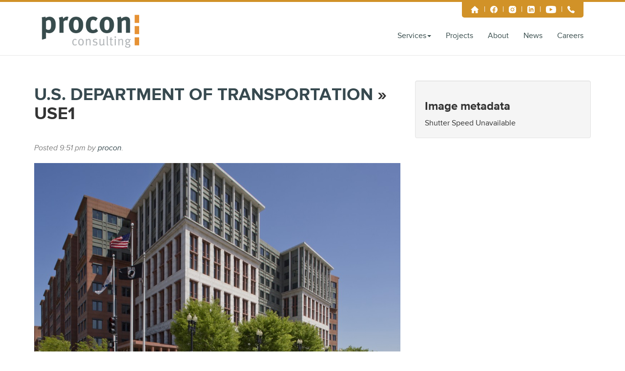

--- FILE ---
content_type: text/html; charset=UTF-8
request_url: https://www.proconconsulting.com/project/u-s-department-of-transportation/use1-3/
body_size: 32165
content:
<!doctype html>  

<!--[if IEMobile 7 ]> <html lang="en-US"class="no-js iem7"> <![endif]-->
<!--[if lt IE 7 ]> <html lang="en-US" class="no-js ie6"> <![endif]-->
<!--[if IE 7 ]>    <html lang="en-US" class="no-js ie7"> <![endif]-->
<!--[if IE 8 ]>    <html lang="en-US" class="no-js ie8"> <![endif]-->
<!--[if (gte IE 9)|(gt IEMobile 7)|!(IEMobile)|!(IE)]><!--><html lang="en-US" class="no-js"><!--<![endif]-->
	
	<head>
		<!-- Global site tag (gtag.js) - Google Analytics -->
		<script async src="https://www.googletagmanager.com/gtag/js?id=UA-139079389-1"></script>
		<script>
		  window.dataLayer = window.dataLayer || [];
		  function gtag(){dataLayer.push(arguments);}
		  gtag('js', new Date());
		
		  gtag('config', 'UA-139079389-1');
		</script>
		
		
		<meta charset="utf-8">
		<meta http-equiv="X-UA-Compatible" content="IE=edge,chrome=1">
		<title>Use1 - Procon Consulting</title>	
		<meta name="viewport" content="width=device-width, initial-scale=1.0">
  		<link rel="pingback" href="https://www.proconconsulting.com/xmlrpc.php">
  		<script src="//use.typekit.net/fgr7kib.js"></script>
  		<script>try{Typekit.load();}catch(e){}</script>
		<link rel="icon" type="image/png"  href="/wp-content/themes/procon/images/favicon.png" />
		
		
		<!-- wordpress head functions -->
		<meta name='robots' content='index, follow, max-image-preview:large, max-snippet:-1, max-video-preview:-1' />

	<!-- This site is optimized with the Yoast SEO plugin v23.4 - https://yoast.com/wordpress/plugins/seo/ -->
	<link rel="canonical" href="https://www.proconconsulting.com/project/u-s-department-of-transportation/use1-3/" />
	<meta property="og:locale" content="en_US" />
	<meta property="og:type" content="article" />
	<meta property="og:title" content="Use1 - Procon Consulting" />
	<meta property="og:url" content="https://www.proconconsulting.com/project/u-s-department-of-transportation/use1-3/" />
	<meta property="og:site_name" content="Procon Consulting" />
	<meta property="og:image" content="https://www.proconconsulting.com/project/u-s-department-of-transportation/use1-3" />
	<meta property="og:image:width" content="1393" />
	<meta property="og:image:height" content="800" />
	<meta property="og:image:type" content="image/jpeg" />
	<script type="application/ld+json" class="yoast-schema-graph">{"@context":"https://schema.org","@graph":[{"@type":"WebPage","@id":"https://www.proconconsulting.com/project/u-s-department-of-transportation/use1-3/","url":"https://www.proconconsulting.com/project/u-s-department-of-transportation/use1-3/","name":"Use1 - Procon Consulting","isPartOf":{"@id":"https://www.proconconsulting.com/#website"},"primaryImageOfPage":{"@id":"https://www.proconconsulting.com/project/u-s-department-of-transportation/use1-3/#primaryimage"},"image":{"@id":"https://www.proconconsulting.com/project/u-s-department-of-transportation/use1-3/#primaryimage"},"thumbnailUrl":"https://www.proconconsulting.com/wp-content/uploads/2015/05/Use11.jpg","datePublished":"2015-05-20T21:51:43+00:00","dateModified":"2015-05-20T21:51:43+00:00","breadcrumb":{"@id":"https://www.proconconsulting.com/project/u-s-department-of-transportation/use1-3/#breadcrumb"},"inLanguage":"en-US","potentialAction":[{"@type":"ReadAction","target":["https://www.proconconsulting.com/project/u-s-department-of-transportation/use1-3/"]}]},{"@type":"ImageObject","inLanguage":"en-US","@id":"https://www.proconconsulting.com/project/u-s-department-of-transportation/use1-3/#primaryimage","url":"https://www.proconconsulting.com/wp-content/uploads/2015/05/Use11.jpg","contentUrl":"https://www.proconconsulting.com/wp-content/uploads/2015/05/Use11.jpg","width":1393,"height":800},{"@type":"BreadcrumbList","@id":"https://www.proconconsulting.com/project/u-s-department-of-transportation/use1-3/#breadcrumb","itemListElement":[{"@type":"ListItem","position":1,"name":"Home","item":"https://www.proconconsulting.com/"},{"@type":"ListItem","position":2,"name":"U.S. Department of Transportation","item":"https://www.proconconsulting.com/project/u-s-department-of-transportation/"},{"@type":"ListItem","position":3,"name":"Use1"}]},{"@type":"WebSite","@id":"https://www.proconconsulting.com/#website","url":"https://www.proconconsulting.com/","name":"Procon Consulting","description":"Procon Consulting","publisher":{"@id":"https://www.proconconsulting.com/#organization"},"potentialAction":[{"@type":"SearchAction","target":{"@type":"EntryPoint","urlTemplate":"https://www.proconconsulting.com/?s={search_term_string}"},"query-input":{"@type":"PropertyValueSpecification","valueRequired":true,"valueName":"search_term_string"}}],"inLanguage":"en-US"},{"@type":"Organization","@id":"https://www.proconconsulting.com/#organization","name":"Procon Consulting","url":"https://www.proconconsulting.com/","logo":{"@type":"ImageObject","inLanguage":"en-US","@id":"https://www.proconconsulting.com/#/schema/logo/image/","url":"https://www.proconconsulting.com/wp-content/uploads/2024/09/Procon-logo.jpg","contentUrl":"https://www.proconconsulting.com/wp-content/uploads/2024/09/Procon-logo.jpg","width":1466,"height":184,"caption":"Procon Consulting"},"image":{"@id":"https://www.proconconsulting.com/#/schema/logo/image/"}}]}</script>
	<!-- / Yoast SEO plugin. -->


		<!-- This site uses the Google Analytics by ExactMetrics plugin v8.0.1 - Using Analytics tracking - https://www.exactmetrics.com/ -->
		<!-- Note: ExactMetrics is not currently configured on this site. The site owner needs to authenticate with Google Analytics in the ExactMetrics settings panel. -->
					<!-- No tracking code set -->
				<!-- / Google Analytics by ExactMetrics -->
		<script type="text/javascript">
/* <![CDATA[ */
window._wpemojiSettings = {"baseUrl":"https:\/\/s.w.org\/images\/core\/emoji\/15.0.3\/72x72\/","ext":".png","svgUrl":"https:\/\/s.w.org\/images\/core\/emoji\/15.0.3\/svg\/","svgExt":".svg","source":{"concatemoji":"https:\/\/www.proconconsulting.com\/wp-includes\/js\/wp-emoji-release.min.js?ver=6.6.1"}};
/*! This file is auto-generated */
!function(i,n){var o,s,e;function c(e){try{var t={supportTests:e,timestamp:(new Date).valueOf()};sessionStorage.setItem(o,JSON.stringify(t))}catch(e){}}function p(e,t,n){e.clearRect(0,0,e.canvas.width,e.canvas.height),e.fillText(t,0,0);var t=new Uint32Array(e.getImageData(0,0,e.canvas.width,e.canvas.height).data),r=(e.clearRect(0,0,e.canvas.width,e.canvas.height),e.fillText(n,0,0),new Uint32Array(e.getImageData(0,0,e.canvas.width,e.canvas.height).data));return t.every(function(e,t){return e===r[t]})}function u(e,t,n){switch(t){case"flag":return n(e,"\ud83c\udff3\ufe0f\u200d\u26a7\ufe0f","\ud83c\udff3\ufe0f\u200b\u26a7\ufe0f")?!1:!n(e,"\ud83c\uddfa\ud83c\uddf3","\ud83c\uddfa\u200b\ud83c\uddf3")&&!n(e,"\ud83c\udff4\udb40\udc67\udb40\udc62\udb40\udc65\udb40\udc6e\udb40\udc67\udb40\udc7f","\ud83c\udff4\u200b\udb40\udc67\u200b\udb40\udc62\u200b\udb40\udc65\u200b\udb40\udc6e\u200b\udb40\udc67\u200b\udb40\udc7f");case"emoji":return!n(e,"\ud83d\udc26\u200d\u2b1b","\ud83d\udc26\u200b\u2b1b")}return!1}function f(e,t,n){var r="undefined"!=typeof WorkerGlobalScope&&self instanceof WorkerGlobalScope?new OffscreenCanvas(300,150):i.createElement("canvas"),a=r.getContext("2d",{willReadFrequently:!0}),o=(a.textBaseline="top",a.font="600 32px Arial",{});return e.forEach(function(e){o[e]=t(a,e,n)}),o}function t(e){var t=i.createElement("script");t.src=e,t.defer=!0,i.head.appendChild(t)}"undefined"!=typeof Promise&&(o="wpEmojiSettingsSupports",s=["flag","emoji"],n.supports={everything:!0,everythingExceptFlag:!0},e=new Promise(function(e){i.addEventListener("DOMContentLoaded",e,{once:!0})}),new Promise(function(t){var n=function(){try{var e=JSON.parse(sessionStorage.getItem(o));if("object"==typeof e&&"number"==typeof e.timestamp&&(new Date).valueOf()<e.timestamp+604800&&"object"==typeof e.supportTests)return e.supportTests}catch(e){}return null}();if(!n){if("undefined"!=typeof Worker&&"undefined"!=typeof OffscreenCanvas&&"undefined"!=typeof URL&&URL.createObjectURL&&"undefined"!=typeof Blob)try{var e="postMessage("+f.toString()+"("+[JSON.stringify(s),u.toString(),p.toString()].join(",")+"));",r=new Blob([e],{type:"text/javascript"}),a=new Worker(URL.createObjectURL(r),{name:"wpTestEmojiSupports"});return void(a.onmessage=function(e){c(n=e.data),a.terminate(),t(n)})}catch(e){}c(n=f(s,u,p))}t(n)}).then(function(e){for(var t in e)n.supports[t]=e[t],n.supports.everything=n.supports.everything&&n.supports[t],"flag"!==t&&(n.supports.everythingExceptFlag=n.supports.everythingExceptFlag&&n.supports[t]);n.supports.everythingExceptFlag=n.supports.everythingExceptFlag&&!n.supports.flag,n.DOMReady=!1,n.readyCallback=function(){n.DOMReady=!0}}).then(function(){return e}).then(function(){var e;n.supports.everything||(n.readyCallback(),(e=n.source||{}).concatemoji?t(e.concatemoji):e.wpemoji&&e.twemoji&&(t(e.twemoji),t(e.wpemoji)))}))}((window,document),window._wpemojiSettings);
/* ]]> */
</script>
<style id='wp-emoji-styles-inline-css' type='text/css'>

	img.wp-smiley, img.emoji {
		display: inline !important;
		border: none !important;
		box-shadow: none !important;
		height: 1em !important;
		width: 1em !important;
		margin: 0 0.07em !important;
		vertical-align: -0.1em !important;
		background: none !important;
		padding: 0 !important;
	}
</style>
<link rel='stylesheet' id='wp-block-library-css' href='https://www.proconconsulting.com/wp-includes/css/dist/block-library/style.min.css?ver=6.6.1' type='text/css' media='all' />
<style id='classic-theme-styles-inline-css' type='text/css'>
/*! This file is auto-generated */
.wp-block-button__link{color:#fff;background-color:#32373c;border-radius:9999px;box-shadow:none;text-decoration:none;padding:calc(.667em + 2px) calc(1.333em + 2px);font-size:1.125em}.wp-block-file__button{background:#32373c;color:#fff;text-decoration:none}
</style>
<style id='global-styles-inline-css' type='text/css'>
:root{--wp--preset--aspect-ratio--square: 1;--wp--preset--aspect-ratio--4-3: 4/3;--wp--preset--aspect-ratio--3-4: 3/4;--wp--preset--aspect-ratio--3-2: 3/2;--wp--preset--aspect-ratio--2-3: 2/3;--wp--preset--aspect-ratio--16-9: 16/9;--wp--preset--aspect-ratio--9-16: 9/16;--wp--preset--color--black: #000000;--wp--preset--color--cyan-bluish-gray: #abb8c3;--wp--preset--color--white: #ffffff;--wp--preset--color--pale-pink: #f78da7;--wp--preset--color--vivid-red: #cf2e2e;--wp--preset--color--luminous-vivid-orange: #ff6900;--wp--preset--color--luminous-vivid-amber: #fcb900;--wp--preset--color--light-green-cyan: #7bdcb5;--wp--preset--color--vivid-green-cyan: #00d084;--wp--preset--color--pale-cyan-blue: #8ed1fc;--wp--preset--color--vivid-cyan-blue: #0693e3;--wp--preset--color--vivid-purple: #9b51e0;--wp--preset--gradient--vivid-cyan-blue-to-vivid-purple: linear-gradient(135deg,rgba(6,147,227,1) 0%,rgb(155,81,224) 100%);--wp--preset--gradient--light-green-cyan-to-vivid-green-cyan: linear-gradient(135deg,rgb(122,220,180) 0%,rgb(0,208,130) 100%);--wp--preset--gradient--luminous-vivid-amber-to-luminous-vivid-orange: linear-gradient(135deg,rgba(252,185,0,1) 0%,rgba(255,105,0,1) 100%);--wp--preset--gradient--luminous-vivid-orange-to-vivid-red: linear-gradient(135deg,rgba(255,105,0,1) 0%,rgb(207,46,46) 100%);--wp--preset--gradient--very-light-gray-to-cyan-bluish-gray: linear-gradient(135deg,rgb(238,238,238) 0%,rgb(169,184,195) 100%);--wp--preset--gradient--cool-to-warm-spectrum: linear-gradient(135deg,rgb(74,234,220) 0%,rgb(151,120,209) 20%,rgb(207,42,186) 40%,rgb(238,44,130) 60%,rgb(251,105,98) 80%,rgb(254,248,76) 100%);--wp--preset--gradient--blush-light-purple: linear-gradient(135deg,rgb(255,206,236) 0%,rgb(152,150,240) 100%);--wp--preset--gradient--blush-bordeaux: linear-gradient(135deg,rgb(254,205,165) 0%,rgb(254,45,45) 50%,rgb(107,0,62) 100%);--wp--preset--gradient--luminous-dusk: linear-gradient(135deg,rgb(255,203,112) 0%,rgb(199,81,192) 50%,rgb(65,88,208) 100%);--wp--preset--gradient--pale-ocean: linear-gradient(135deg,rgb(255,245,203) 0%,rgb(182,227,212) 50%,rgb(51,167,181) 100%);--wp--preset--gradient--electric-grass: linear-gradient(135deg,rgb(202,248,128) 0%,rgb(113,206,126) 100%);--wp--preset--gradient--midnight: linear-gradient(135deg,rgb(2,3,129) 0%,rgb(40,116,252) 100%);--wp--preset--font-size--small: 13px;--wp--preset--font-size--medium: 20px;--wp--preset--font-size--large: 36px;--wp--preset--font-size--x-large: 42px;--wp--preset--spacing--20: 0.44rem;--wp--preset--spacing--30: 0.67rem;--wp--preset--spacing--40: 1rem;--wp--preset--spacing--50: 1.5rem;--wp--preset--spacing--60: 2.25rem;--wp--preset--spacing--70: 3.38rem;--wp--preset--spacing--80: 5.06rem;--wp--preset--shadow--natural: 6px 6px 9px rgba(0, 0, 0, 0.2);--wp--preset--shadow--deep: 12px 12px 50px rgba(0, 0, 0, 0.4);--wp--preset--shadow--sharp: 6px 6px 0px rgba(0, 0, 0, 0.2);--wp--preset--shadow--outlined: 6px 6px 0px -3px rgba(255, 255, 255, 1), 6px 6px rgba(0, 0, 0, 1);--wp--preset--shadow--crisp: 6px 6px 0px rgba(0, 0, 0, 1);}:where(.is-layout-flex){gap: 0.5em;}:where(.is-layout-grid){gap: 0.5em;}body .is-layout-flex{display: flex;}.is-layout-flex{flex-wrap: wrap;align-items: center;}.is-layout-flex > :is(*, div){margin: 0;}body .is-layout-grid{display: grid;}.is-layout-grid > :is(*, div){margin: 0;}:where(.wp-block-columns.is-layout-flex){gap: 2em;}:where(.wp-block-columns.is-layout-grid){gap: 2em;}:where(.wp-block-post-template.is-layout-flex){gap: 1.25em;}:where(.wp-block-post-template.is-layout-grid){gap: 1.25em;}.has-black-color{color: var(--wp--preset--color--black) !important;}.has-cyan-bluish-gray-color{color: var(--wp--preset--color--cyan-bluish-gray) !important;}.has-white-color{color: var(--wp--preset--color--white) !important;}.has-pale-pink-color{color: var(--wp--preset--color--pale-pink) !important;}.has-vivid-red-color{color: var(--wp--preset--color--vivid-red) !important;}.has-luminous-vivid-orange-color{color: var(--wp--preset--color--luminous-vivid-orange) !important;}.has-luminous-vivid-amber-color{color: var(--wp--preset--color--luminous-vivid-amber) !important;}.has-light-green-cyan-color{color: var(--wp--preset--color--light-green-cyan) !important;}.has-vivid-green-cyan-color{color: var(--wp--preset--color--vivid-green-cyan) !important;}.has-pale-cyan-blue-color{color: var(--wp--preset--color--pale-cyan-blue) !important;}.has-vivid-cyan-blue-color{color: var(--wp--preset--color--vivid-cyan-blue) !important;}.has-vivid-purple-color{color: var(--wp--preset--color--vivid-purple) !important;}.has-black-background-color{background-color: var(--wp--preset--color--black) !important;}.has-cyan-bluish-gray-background-color{background-color: var(--wp--preset--color--cyan-bluish-gray) !important;}.has-white-background-color{background-color: var(--wp--preset--color--white) !important;}.has-pale-pink-background-color{background-color: var(--wp--preset--color--pale-pink) !important;}.has-vivid-red-background-color{background-color: var(--wp--preset--color--vivid-red) !important;}.has-luminous-vivid-orange-background-color{background-color: var(--wp--preset--color--luminous-vivid-orange) !important;}.has-luminous-vivid-amber-background-color{background-color: var(--wp--preset--color--luminous-vivid-amber) !important;}.has-light-green-cyan-background-color{background-color: var(--wp--preset--color--light-green-cyan) !important;}.has-vivid-green-cyan-background-color{background-color: var(--wp--preset--color--vivid-green-cyan) !important;}.has-pale-cyan-blue-background-color{background-color: var(--wp--preset--color--pale-cyan-blue) !important;}.has-vivid-cyan-blue-background-color{background-color: var(--wp--preset--color--vivid-cyan-blue) !important;}.has-vivid-purple-background-color{background-color: var(--wp--preset--color--vivid-purple) !important;}.has-black-border-color{border-color: var(--wp--preset--color--black) !important;}.has-cyan-bluish-gray-border-color{border-color: var(--wp--preset--color--cyan-bluish-gray) !important;}.has-white-border-color{border-color: var(--wp--preset--color--white) !important;}.has-pale-pink-border-color{border-color: var(--wp--preset--color--pale-pink) !important;}.has-vivid-red-border-color{border-color: var(--wp--preset--color--vivid-red) !important;}.has-luminous-vivid-orange-border-color{border-color: var(--wp--preset--color--luminous-vivid-orange) !important;}.has-luminous-vivid-amber-border-color{border-color: var(--wp--preset--color--luminous-vivid-amber) !important;}.has-light-green-cyan-border-color{border-color: var(--wp--preset--color--light-green-cyan) !important;}.has-vivid-green-cyan-border-color{border-color: var(--wp--preset--color--vivid-green-cyan) !important;}.has-pale-cyan-blue-border-color{border-color: var(--wp--preset--color--pale-cyan-blue) !important;}.has-vivid-cyan-blue-border-color{border-color: var(--wp--preset--color--vivid-cyan-blue) !important;}.has-vivid-purple-border-color{border-color: var(--wp--preset--color--vivid-purple) !important;}.has-vivid-cyan-blue-to-vivid-purple-gradient-background{background: var(--wp--preset--gradient--vivid-cyan-blue-to-vivid-purple) !important;}.has-light-green-cyan-to-vivid-green-cyan-gradient-background{background: var(--wp--preset--gradient--light-green-cyan-to-vivid-green-cyan) !important;}.has-luminous-vivid-amber-to-luminous-vivid-orange-gradient-background{background: var(--wp--preset--gradient--luminous-vivid-amber-to-luminous-vivid-orange) !important;}.has-luminous-vivid-orange-to-vivid-red-gradient-background{background: var(--wp--preset--gradient--luminous-vivid-orange-to-vivid-red) !important;}.has-very-light-gray-to-cyan-bluish-gray-gradient-background{background: var(--wp--preset--gradient--very-light-gray-to-cyan-bluish-gray) !important;}.has-cool-to-warm-spectrum-gradient-background{background: var(--wp--preset--gradient--cool-to-warm-spectrum) !important;}.has-blush-light-purple-gradient-background{background: var(--wp--preset--gradient--blush-light-purple) !important;}.has-blush-bordeaux-gradient-background{background: var(--wp--preset--gradient--blush-bordeaux) !important;}.has-luminous-dusk-gradient-background{background: var(--wp--preset--gradient--luminous-dusk) !important;}.has-pale-ocean-gradient-background{background: var(--wp--preset--gradient--pale-ocean) !important;}.has-electric-grass-gradient-background{background: var(--wp--preset--gradient--electric-grass) !important;}.has-midnight-gradient-background{background: var(--wp--preset--gradient--midnight) !important;}.has-small-font-size{font-size: var(--wp--preset--font-size--small) !important;}.has-medium-font-size{font-size: var(--wp--preset--font-size--medium) !important;}.has-large-font-size{font-size: var(--wp--preset--font-size--large) !important;}.has-x-large-font-size{font-size: var(--wp--preset--font-size--x-large) !important;}
:where(.wp-block-post-template.is-layout-flex){gap: 1.25em;}:where(.wp-block-post-template.is-layout-grid){gap: 1.25em;}
:where(.wp-block-columns.is-layout-flex){gap: 2em;}:where(.wp-block-columns.is-layout-grid){gap: 2em;}
:root :where(.wp-block-pullquote){font-size: 1.5em;line-height: 1.6;}
</style>
<link rel='stylesheet' id='page-list-style-css' href='https://www.proconconsulting.com/wp-content/plugins/page-list/css/page-list.css?ver=5.6' type='text/css' media='all' />
<link rel='stylesheet' id='bootstrap-css' href='https://www.proconconsulting.com/wp-content/themes/procon/library/css/bootstrap.css?ver=1.0' type='text/css' media='all' />
<link rel='stylesheet' id='wpbs-style-css' href='https://www.proconconsulting.com/wp-content/themes/procon/style.css?ver=1.0' type='text/css' media='all' />
<script type="text/javascript" src="https://www.proconconsulting.com/wp-includes/js/jquery/jquery.min.js?ver=3.7.1" id="jquery-core-js"></script>
<script type="text/javascript" src="https://www.proconconsulting.com/wp-includes/js/jquery/jquery-migrate.min.js?ver=3.4.1" id="jquery-migrate-js"></script>
<script type="text/javascript" src="https://www.proconconsulting.com/wp-content/themes/procon/library/js/bootstrap.min.js?ver=1.2" id="bootstrap-js"></script>
<script type="text/javascript" src="https://www.proconconsulting.com/wp-content/themes/procon/library/js/scripts.js?ver=1.2" id="wpbs-scripts-js"></script>
<script type="text/javascript" src="https://www.proconconsulting.com/wp-content/themes/procon/library/js/modernizr.full.min.js?ver=1.2" id="modernizr-js"></script>
<link rel="https://api.w.org/" href="https://www.proconconsulting.com/wp-json/" /><link rel="alternate" title="JSON" type="application/json" href="https://www.proconconsulting.com/wp-json/wp/v2/media/255" /><link rel='shortlink' href='https://www.proconconsulting.com/?p=255' />
<link rel="alternate" title="oEmbed (JSON)" type="application/json+oembed" href="https://www.proconconsulting.com/wp-json/oembed/1.0/embed?url=https%3A%2F%2Fwww.proconconsulting.com%2Fproject%2Fu-s-department-of-transportation%2Fuse1-3%2F" />
<link rel="alternate" title="oEmbed (XML)" type="text/xml+oembed" href="https://www.proconconsulting.com/wp-json/oembed/1.0/embed?url=https%3A%2F%2Fwww.proconconsulting.com%2Fproject%2Fu-s-department-of-transportation%2Fuse1-3%2F&#038;format=xml" />
		<!-- end of wordpress head -->
		<!-- IE8 fallback moved below head to work properly. Added respond as well. Tested to work. -->
			<!-- media-queries.js (fallback) -->
		<!--[if lt IE 9]>
			<script src="http://css3-mediaqueries-js.googlecode.com/svn/trunk/css3-mediaqueries.js"></script>			
		<![endif]-->

		<!-- html5.js -->
		<!--[if lt IE 9]>
			<script src="http://html5shim.googlecode.com/svn/trunk/html5.js"></script>
		<![endif]-->	
		
			<!-- respond.js -->
		<!--[if lt IE 9]>
		          <script type='text/javascript' src="http://cdnjs.cloudflare.com/ajax/libs/respond.js/1.4.2/respond.js"></script>
		          
		<![endif]-->	
		
		
		
		
		<link rel="stylesheet" type="text/css" href="/wp-content/themes/procon/library/css/nobleSlider.css" media="screen" />
		<link rel="stylesheet" type="text/css" href="/wp-content/themes/procon/library/css/templates.css" media="screen" />
		<script type="text/javascript" src="/wp-content/themes/procon/library/js/jquery.nobleSlider.js"></script>
		<script type="text/javascript" src="//script.crazyegg.com/pages/scripts/0025/7149.js" async="async" ></script>

	</head>
	
	<body class="attachment attachment-template-default single single-attachment postid-255 attachmentid-255 attachment-jpeg">
	

							
				
		<header role="banner">
			<div class="navbar navbar-default navbar-fixed-top">
				<div class="btop"> </div>
				<div class="container">
				
				<div class="chicklets">
				<a href="/"><img src="/wp-content/themes/procon/images/icons/home.svg"/></a>
				|
				<a href="https://www.facebook.com/proconconsultingllc/" target="_blank"><img src="/wp-content/themes/procon/images/icons/facebook.svg"/></a>
				|
				<a href="https://www.instagram.com/proconconsulting/" target="_blank"><img src="/wp-content/themes/procon/images/icons/instagram.svg"/></a>
				|
				<a href="https://www.linkedin.com/company/procon-consulting" target="_blank"><img src="/wp-content/themes/procon/images/icons/linkedin.svg"/></a>
				|
				<a href="https://www.youtube.com/@proconconsulting" target="_blank" ><img src="/wp-content/themes/procon/images/icons/youtube.svg"/></a>
				|
								<a href="/contact/"><img src="/wp-content/themes/procon/images/icons/contact.svg"/></a>
								</div>
          
					<a class="navbar-brand" title="Procon Consulting" href="https://www.proconconsulting.com">
					<img src="/wp-content/themes/procon/images/updated-logo.png">
					</a>
					
					<div class="navbar-header">
						<button type="button" class="navbar-toggle" data-toggle="collapse" data-target=".navbar-responsive-collapse">
							<span class="icon-bar"></span>
							<span class="icon-bar"></span>
							<span class="icon-bar"></span>
						</button>

						
					</div>

					

					<div class="collapse navbar-collapse navbar-responsive-collapse">
						<ul id="menu-main" class="nav navbar-nav"><li id="menu-item-17" class="dropdown menu-item menu-item-type-post_type menu-item-object-page menu-item-has-children"><a href="https://www.proconconsulting.com/services/">Services<b class="caret"></b></a>
<ul class="dropdown-menu">
	<li id="menu-item-91" class="menu-item menu-item-type-post_type menu-item-object-page"><a href="https://www.proconconsulting.com/services/construction-management/">Construction Management</a></li>
	<li id="menu-item-2312" class="menu-item menu-item-type-post_type menu-item-object-page"><a href="https://www.proconconsulting.com/services/commissioning-controls-energy/">Commissioning, Controls &#038; Energy</a></li>
	<li id="menu-item-89" class="menu-item menu-item-type-post_type menu-item-object-page"><a href="https://www.proconconsulting.com/services/technology-management/">Technology Management</a></li>
	<li id="menu-item-2325" class="menu-item menu-item-type-post_type menu-item-object-page"><a href="https://www.proconconsulting.com/services/estimating-scheduling-risk-management/">Estimating, Scheduling &#038; Risk Management</a></li>
</ul>
</li>
<li id="menu-item-20" class="menu-item menu-item-type-post_type menu-item-object-page"><a href="https://www.proconconsulting.com/projects/">Projects</a></li>
<li id="menu-item-10" class="menu-item menu-item-type-post_type menu-item-object-page"><a href="https://www.proconconsulting.com/about/">About</a></li>
<li id="menu-item-23" class="menu-item menu-item-type-post_type menu-item-object-page current_page_parent"><a href="https://www.proconconsulting.com/news/">News</a></li>
<li id="menu-item-26" class="menu-item menu-item-type-post_type menu-item-object-page"><a href="https://www.proconconsulting.com/jobs/">Careers</a></li>
</ul>
											</div>

				</div> <!-- end .container -->
			</div> <!-- end .navbar -->
		
		</header> <!-- end header -->
		
		<div class="container">
			
			<div id="content" class="clearfix row">
			
				<div id="main" class="col-sm-8 clearfix" role="main">

										
					<article id="post-255" class="clearfix post-255 attachment type-attachment status-inherit hentry" role="article" itemscope itemtype="http://schema.org/BlogPosting">
						
						<header> 
							
							<div class="page-header"><h1 class="single-title" itemprop="headline"><a href="https://www.proconconsulting.com/project/u-s-department-of-transportation/" rev="attachment">U.S. Department of Transportation</a> &raquo; Use1</h1></div>
							
							<p class="meta">Posted <time datetime="2015-05-20" pubdate>9:51 pm</time> by <a href="https://www.proconconsulting.com/author/procon/" title="Posts by procon" rel="author">procon</a>.</p>
						
						</header> <!-- end article header -->
					
						<section class="post_content clearfix" itemprop="articleBody">
							
							<!-- To display current image in the photo gallery -->
							<div class="attachment-img">
							      <a href="https://www.proconconsulting.com/wp-content/uploads/2015/05/Use11.jpg">
							      							      
							      								          <img src="https://www.proconconsulting.com/wp-content/uploads/2015/05/Use11-1024x588.jpg" alt="" />
								      							      
							      </a>
							</div>
							
							<!-- To display thumbnail of previous and next image in the photo gallery -->
							<ul id="gallery-nav" class="clearfix">
								<li class="next pull-left"><a class="thumbnail" href='https://www.proconconsulting.com/project/u-s-department-of-transportation/usel1a/'><img width="150" height="150" src="https://www.proconconsulting.com/wp-content/uploads/2015/02/usel1a-150x150.jpg" class="attachment-thumbnail size-thumbnail" alt="usel1a" decoding="async" srcset="https://www.proconconsulting.com/wp-content/uploads/2015/02/usel1a-150x150.jpg 150w, https://www.proconconsulting.com/wp-content/uploads/2015/02/usel1a-125x125.jpg 125w" sizes="(max-width: 150px) 100vw, 150px" /></a></li>
								<li class="previous pull-right"><a class="thumbnail" href='https://www.proconconsulting.com/project/u-s-department-of-transportation/use2-3/'><img width="150" height="150" src="https://www.proconconsulting.com/wp-content/uploads/2015/05/Use21-150x150.jpg" class="attachment-thumbnail size-thumbnail" alt="Use2" decoding="async" srcset="https://www.proconconsulting.com/wp-content/uploads/2015/05/Use21-150x150.jpg 150w, https://www.proconconsulting.com/wp-content/uploads/2015/05/Use21-125x125.jpg 125w" sizes="(max-width: 150px) 100vw, 150px" /></a></li>
							</ul>
							
						</section> <!-- end article section -->
						
						<footer>
			
														
						</footer> <!-- end article footer -->
					
					</article> <!-- end article -->
					
					
<!-- You can start editing here. -->


			
	<!-- If comments are closed. -->
	<p class="alert alert-info">Comments are closed.</p>
				
	


					
								
					
								
				</div> <!-- end #main -->
				
				<div id="sidebar1" class="col col-lg-4 fluid-sidebar sidebar" role="complementary">
				
													
					<!-- Using WordPress functions to retrieve the extracted EXIF information from database -->
					<div class="well">
					
						<h3>Image metadata</h3>
					
					   Shutter Speed Unavailable					</div>
					
				</div>
    
			</div> <!-- end #content -->

</div></div>

<div class="foot">
		<div class="container">

			<footer role="contentinfo">
			
				<div class="row">
				
				<div class="col-sm-7">
				<a href="/"><img src="/wp-content/themes/procon/images/ftr-logo-2.png" class="ftr-logo"></a>
				
				<p>1800 Tysons Blvd, Suite 620, McLean, VA 22102   |   Phone: 703.527.7059</p>
				</div>
				
				<div class="col-sm-5 ftr-rt">
				
				
				<div class="certification-graphic">
				
				<a href="https://www.proconconsulting.com/wp-content/uploads/2025/05/Procon-Consulting-ISO-2028-merged.pdf" target="_blank"><img src="https://www.proconconsulting.com/wp-content/uploads/2022/06/PJR.jpg" /></a>
				
				<div><a href="https://www.proconconsulting.com/wp-content/uploads/2025/05/Procon-Consulting-ISO-2028-merged.pdf" target="_blank">ISO 9001 and ISO 14001 Registered</a></div>
				
				</div>
	





				
				
				
				</div>
				
				</div>
				
				<hr>
				
				<div class="row ftr-sub">
				
				<div class="col-sm-6">
				&copy; 2026 Procon Consulting, LLC.
				
				</div>
				
				<div class="col-sm-6 ftr-subr">
				<a href="/legal-notices/">Legal Notices</a> &nbsp;|&nbsp; <a href="/site-map">Site Map</a> &nbsp;&nbsp; 
				<a href="https://www.facebook.com/proconconsultingllc/" target="_blank" class="obtn-sm2"><img src="/wp-content/themes/procon/images/icons/facebook.svg"/></a>
				<a href="https://www.instagram.com/proconconsulting/" target="_blank" class="obtn-sm2"><img src="/wp-content/themes/procon/images/icons/instagram.svg"/></a>
				<a href="https://www.linkedin.com/company/procon-consulting" target="_blank" class="obtn-sm2"><img src="/wp-content/themes/procon/images/icons/linkedin.svg"/></a>
				<a href="https://www.youtube.com/@proconconsulting" target="_blank" class="obtn-sm2"><img src="/wp-content/themes/procon/images/icons/youtube.svg"/></a>
				<a href="/contact" class="obtn">Contact</a>
				</div>
				
				</div>
				
				
			</footer> <!-- end footer -->
		
		</div> <!-- end #container -->
		</div>
				
		<!--[if lt IE 7 ]>
  			<script src="//ajax.googleapis.com/ajax/libs/chrome-frame/1.0.3/CFInstall.min.js"></script>
  			<script>window.attachEvent('onload',function(){CFInstall.check({mode:'overlay'})})</script>
		<![endif]-->
		
		<script type="text/javascript"> _linkedin_partner_id = "1132492"; window._linkedin_data_partner_ids = window._linkedin_data_partner_ids || []; window._linkedin_data_partner_ids.push(_linkedin_partner_id); </script><script type="text/javascript"> (function(){var s = document.getElementsByTagName("script")[0]; var b = document.createElement("script"); b.type = "text/javascript";b.async = true; b.src = "https://snap.licdn.com/li.lms-analytics/insight.min.js"; s.parentNode.insertBefore(b, s);})(); </script> <noscript> <img height="1" width="1" style="display:none;" alt="" src="https://dc.ads.linkedin.com/collect/?pid=1132492&fmt=gif" /> </noscript>
		
		
		



	</body>

</html>

--- FILE ---
content_type: image/svg+xml
request_url: https://www.proconconsulting.com/wp-content/themes/procon/images/icons/contact.svg
body_size: 1375
content:

<svg width="254px" height="254px" viewBox="0 0 254 254" version="1.1" xmlns="http://www.w3.org/2000/svg" xmlns:xlink="http://www.w3.org/1999/xlink">
    <g id="Page-1" stroke="none" stroke-width="1" fill="none" fill-rule="evenodd">
        <g id="phone-504" fill="#fff" fill-rule="nonzero">
            <path d="M109.403683,144.309503 L139.965243,174.871063 C142.702183,177.608003 146.908753,178.226203 150.317283,176.396893 L186.942823,156.735323 C189.651663,155.279743 192.925313,155.349993 195.569523,156.920783 L249.007293,188.631633 C252.820463,190.893683 254.354723,195.625723 252.570373,199.683363 C248.004123,210.074743 239.692143,229.120923 236.390393,237.542493 C235.696323,239.315603 234.662243,240.939783 233.223523,242.184613 C197.609583,273.055273 126.752623,235.440613 72.5168134,181.204803 C18.2725734,126.966183 -19.3420866,56.1092234 11.5285734,20.4952834 C12.7762134,19.0565634 14.4003934,18.0224834 16.1706934,17.3284134 C24.5894534,14.0266634 43.6384434,5.71468341 54.0298234,1.14843341 C58.0874634,-0.635916593 62.8195034,0.898343407 65.0815534,4.71151341 L96.7924034,58.1492834 C98.3603834,60.7934934 98.4306334,64.0671434 96.9778634,66.7759834 L77.3162934,103.395903 C75.4869834,106.804433 76.1051834,111.011003 78.8421234,113.747943 C78.8421234,113.747943 109.403683,144.309503 109.403683,144.309503 Z" id="Path"></path>
        </g>
    </g>
</svg>

--- FILE ---
content_type: application/javascript
request_url: https://www.proconconsulting.com/wp-content/themes/procon/library/js/jquery.nobleSlider.js
body_size: 291602
content:
 /*
  *							        
  *   - Powered by Nobil Scripts (c)2015			 
  *					         
  *   - Support: <movileanuion@gmail.com> or <support@vaneayoung.com> 
  *
  *   - Documentation ->  www.nobleslider.vaneayoung.com/documentation.html
  * 		 
  *   - More -> www.vaneayoung.com	
  *			 
  */

 // global vars
 var _nb_enabledFullScreenMode,
      _nb_db_position,
      _nb_startPull,
      _nb_parallax_enabled = 1,
      _nb__crP,
      _nb_last_position = {},
      _nb_isTouchDevice = 'ontouchstart' in document.documentElement;


;(function(window, $) {

     'use strict';

     // Methods
     $.nobleSlider = {

         // List of added plugins
         plugins: [],

         // Add a plugin by extending the core prototype
         injectPlugin: function(n, p) {
             this.plugins.push(n);
             $.extend(nobleSlider.prototype, p);
         }
     };

     var NS = $.nobleSlider._DF_NM = '__NOBLE_SLIDER__';

     var nobleSlider = function(pattern, opts) {

         // Reference to the slider instance
         this.pattern = pattern;

         // Reference to the slider jQuery element
         this.__slider = $(this.pattern);

         // Reference to the slides (nb-slides) jQuery element
         this.__a_slides = null;

         // Reference to the mask (nb-mask) jQuery element
         this.__slGhost = null;

         // Reference to the slides (nb-slides-container) jQuery element
         this.__slPort = null;

         // Array of nobleSliderSlide objects, ordered by their DOM index
         this._slides = [];

         // Array of nobleSliderSlide objects, ordered by their left/top position in the slider.
         // This will be updated continuously if the slider is _SLIDE_LOOPable.
         this._slidesTRIM = [];

         // Holds the options passed to the slider when it was instantiated
         this.opts = opts;

         // Holds the final settings of the slider after merging the specified
         // ones with the default ones.
         this.st = {};

         // Another reference to the settings which will not be altered by breakpoints or by other means
         this._OST = {};

         // Reference to the original 'getSlide' method
         this._orgGTSL = null;

         // The index of the currently selected slide (starts with 0)
         this._activeSL_IND = 0;

         // The index of the previously selected slide
         this._prevSL_IND = 0;

         // Indicates the position of the slide considered to be in the middle.
         // If there are 5 slides (0, 1, 2, 3, 4) the middle position will be 2.
         // If there are 6 slides (0, 1, 2, 3, 4, 5) the middle position will be approximated to 2.
         this._mdSL_POS = 0;

         // Indicates the type of supported transition (CSS3 2D, CSS3 3D or JavaScript)
         this._sup_ANIM = null;

         // Indicates the required vendor prefix for CSS (i.e., -webkit, -moz, etc.)
         this._browserPFX = null;

         // Indicates the name of the CSS transition's complete event (i.e., transitionend, webkitTransitionEnd, etc.)
         this._crossEVT = null;

         // Indicates the 'left' or 'top' position
         this._posPropty = null;

         // Indicates if the current browser is IE
         this.isIE = null;

         // The position of the slides container
         this._sl_POS = 0;

         // The width of the individual slide
         this._SLIDE_W = 0;

         // The height of the individual slide
         this._SLIDE_H = 0;

         // The width or height, depending on the orientation, of the individual slide
         this._SLIDE_DIMENSION = 0;

         // Reference to the old slide width, used to check if the width has changed
         this._prev_SLIDE_W = 0;

         // Reference to the old slide height, used to check if the height has changed
         this._prev_SLIDE_H = 0;

         // Reference to the old window width, used to check if the window width has changed
         this._prev_WIN_W = 0;

         // Reference to the old window height, used to check if the window height has changed
         this._prev_WIN_H = 0;

         // The distance from the margin of the slider to the left/top of the selected slide.
         // This is useful in calculating the position of the selected slide when there are 
         // more visible slides.
         this._visible_EQ = 0;

         // Property used for deferring the resizing of the slider
         this._ALLOW_RZ = true;

         // Unique ID to be used for event listening
         this._original_ID = new Date().getTime();

         // Stores size breakpoints
         this._SLIDE_ADJUST_RESIZE = [];

         // Indicates the current size breakpoint
         this._cur_brkp = -1;

         // An array of shuffled indexes, based on which the slides will be shuffled
         this._randomizeArr = [];

         // Initialize the slider
         this.__INITIALIZE();
     };

     nobleSlider.prototype = {

         // The starting place for the slider
         __INITIALIZE: function() {
             var _this = this;

             this._sup_ANIM = nobleSliderUtils.getBrowserFeatures();
             this._browserPFX = nobleSliderUtils._getBrowserPrefix();
             this._crossEVT = nobleSliderUtils.__getTransitionEVT();
             this.isIE = nobleSliderUtils._chmsIE();

             // Remove the 'nb-no-js' when the slider's JavaScript code starts running
             this.__slider.removeClass('nb-no-js');

             // Add the 'ios' class if it's an iOS device
             if (window.navigator.userAgent.match(/(iPad|iPhone|iPod)/g)) {
                 this.__slider.addClass('ios');
             }
             // clear previous bezier value
             localStorage.removeItem('cbz');
             localStorage.removeItem('slideOnlyThumbs');

             // Check if IE (older than 11) is used and add the version number as a class to the slider since
             // older IE versions might need CSS tweaks.
             var rmsie = /(msie) ([\w.]+)/,
                 ieVersion = rmsie.exec(window.navigator.userAgent.toLowerCase());

             if (this.isIE) {
                 this.__slider.addClass('ie');
             }

             if (ieVersion !== null) {
                 this.__slider.addClass('ie' + parseInt(ieVersion[2], 10));
             }


             // Set up the slides containers
             // nobleSlider > nb-slides-container > nb-mask > nb-slides > nb-slide
             this.__slPort = $('<div class="nb-slides-container"></div>').appendTo(this.__slider);
             this.__slGhost = $('<div class="nb-mask"></div>').appendTo(this.__slPort);
             this.__a_slides = this.__slider.find('.nb-slides').appendTo(this.__slGhost);
             this.__slider.find('.nb-slide').appendTo(this.__a_slides);

             var plugins = $.nobleSlider.plugins;

             // Merge the plugins default settings with the core's default settings
             if (typeof plugins !== 'undefined') {
                 for (var i = 0; i < plugins.length; i++) {
                     var defaults = plugins[i].substring(0, 1).toLowerCase() + plugins[i].substring(1) + 'Defaults';

                     if (typeof this[defaults] !== 'undefined') {
                         $.extend(this.defaults, this[defaults]);
                     }
                 }
             }

             // Merge the specified setting with the default ones
             this.st = $.extend({}, this.defaults, this.opts);

             localStorage.setItem('slideOnlyThumbs', this.st._SHOW_ONLY_THUMBS);

             // Initialize the plugins
             if (typeof plugins !== 'undefined') {
                 for (var j = 0; j < plugins.length; j++) {
                     if (typeof this['init' + plugins[j]] !== 'undefined') {
                         this['init' + plugins[j]]();
                     }
                 }
             }

             // Keep a reference of the original settings and use it
             // to restore the settings when the breakpoints are used.
             this._OST = $.extend({}, this.st);

             // Get the reference to the 'getSlide' method
             this._orgGTSL = this.getSlide;

             // Parse the breakpoints object and store the values into an array,
             // sorting them in ascending order based on the specified size.
             if (this.st._SLIDE_ADJUST_RESIZE !== null) {
                 for (var sizes in this.st._SLIDE_ADJUST_RESIZE) {
                     this._SLIDE_ADJUST_RESIZE.push({
                         size: parseInt(sizes, 10),
                         properties: this.st._SLIDE_ADJUST_RESIZE[sizes]
                     });
                 }

                 this._SLIDE_ADJUST_RESIZE = this._SLIDE_ADJUST_RESIZE.sort(function(a, b) {
                     return a.size >= b.size ? 1 : -1;
                 });
             }

             // Set which slide should be selected initially
             this._activeSL_IND = this.st._INITIAL_ACTIVE_SLIDE;

             // Shuffle/randomize the slides
             if (this.st._RANDOMIZE_SLIDES === true) {
                 var slides = this.__a_slides.find('.nb-slide'),
                     shuffledSlides = [];

                 // Populate the '_randomizeArr' with index numbers
                 slides.each(function(index) {
                     _this._randomizeArr.push(index);
                 });

                 for (var k = this._randomizeArr.length - 1; k > 0; k--) {
                     var l = Math.floor(Math.random() * (k + 1)),
                         temp = this._randomizeArr[k];

                     this._randomizeArr[k] = this._randomizeArr[l];
                     this._randomizeArr[l] = temp;
                 }

                 // Reposition the slides based on the order of the indexes in the
                 // '_randomizeArr' array
                 $.each(this._randomizeArr, function(index, element) {
                     shuffledSlides.push(slides[element]);
                 });

                 // Append the sorted slides to the slider
                 this.__a_slides.empty().append(shuffledSlides);
             }

             // Resize the slider when the browser window resizes.
             // Also, deffer the resizing in order to not allow multiple
             // resizes in a 200 milliseconds interval.
             $(window).on('resize.' + this._original_ID + '.' + NS, function() {

                 // Get the current width and height of the window
                 var newWindowWidth = $(window).width(),
                     newWindowHeight = $(window).height();

                 // If the resize is not allowed yet or if the window size hasn't changed (this needs to be verified
                 // because in IE8 and lower the resize event is triggered whenever an element from the page changes
                 // its size) return early.
                 if (_this._ALLOW_RZ === false ||
                     (_this._prev_WIN_W === newWindowWidth && _this._prev_WIN_H === newWindowHeight)) {
                     return;
                 }

                 // Asign the new values for the window width and height
                 _this._prev_WIN_W = newWindowWidth;
                 _this._prev_WIN_H = newWindowHeight;

                 _this._ALLOW_RZ = false;

                 setTimeout(function() {
                     _this.resize();
                     _this._ALLOW_RZ = true;
                 }, 200);
             });

             // Resize the slider when the 'update' method is called.
             this.on('update.' + NS, function() {

                 // Reset the previous slide width
                 _this._prev_SLIDE_W = 0;

                 // Some updates might require a resize
                 _this.resize();
             });

             this.update();

             // add the 'nb__active' class to the initially selected slide
             this.__a_slides.find('.nb-slide').eq(this._activeSL_IND).addClass('nb__active');
             // enable parallax
             this.enableDisable_parallax(this._activeSL_IND);

             // add object to local storage
             localStorage.setItem('NB_slide_bezier', this.st._SLIDER_BEZIER_ENGINE);

             // Fire the 'init' event
             this.trigger({
                 type: 'init'
             });
             if ($.isFunction(this.st.init)) {
                 this.st.init.call(this, {
                     type: 'init'
                 });
             }
         },

         // Update the slider by checking for setting changes and for slides
         // _this weren't initialized yet.
         update: function() {
             var _this = this;

             // Check the current slider orientation and reset CSS _this might have been
             // added for a different orientation, since the orientation can be changed
             // at runtime.
             if (this.st._SLIDES_ORIENTATION === 'horizontal') {
                 this.__slider.removeClass('nb-vertical').addClass('nb-horizontal');
                 this.__slider.css({
                     'height': '',
                     'max-height': ''
                 });
                 this.__a_slides.find('.nb-slide').css('top', '');
             } else if (this.st._SLIDES_ORIENTATION === 'vertical') {
                 this.__slider.removeClass('nb-horizontal').addClass('nb-vertical');
                 this.__a_slides.find('.nb-slide').css('left', '');
             }

             // Set the position _this will be used to arrange elements, like the slides,
             // based on the orientation.
             this._posPropty = this.st._SLIDES_ORIENTATION === 'horizontal' ? 'left' : 'top';

             // Reset the 'getSlide' method
             this.getSlide = this._orgGTSL;

             // _SLIDE_LOOP through the array of nobleSliderSlide objects and if a stored slide is found
             // which is not in the DOM anymore, destroy _this slide.
             for (var i = this._slides.length - 1; i >= 0; i--) {
                 if (this.__slider.find('.nb-slide[data-index="' + i + '"]').length === 0) {
                     var slide = this._slides[i];

                     slide.destroy();
                     this._slides.splice(i, 1);
                 }
             }

             this._slidesTRIM.length = 0;

             // _SLIDE_LOOP through the list of slides and initialize newly added slides if any,
             // and reset the index of each slide.
             this.__slider.find('.nb-slide').each(function(index) {
                 var $slide = $(this);

                 if (typeof $slide.attr('data-init') === 'undefined') {
                     _this._createSlide(index, $slide);
                 } else {
                     _this._slides[index].setIndex(index);
                 }

                 _this._slidesTRIM.push(index);
             });

             // Calculate the position/index of the middle slide
             this._mdSL_POS = parseInt((_this._slidesTRIM.length - 1) / 2, 10);

             // Arrange the slides in a _SLIDE_LOOP
             if (this.st._SLIDE_LOOP === true) {
                 this._updateSlidesOrder();
             }

             // Fire the 'update' event
             this.trigger({
                 type: 'update'
             });
             if ($.isFunction(this.st.update)) {
                 this.st.update.call(this, {
                     type: 'update'
                 });
             }
         },

         // Create a nobleSliderSlide instance for the slide passed as a jQuery element
         _createSlide: function(index, element) {
             var _this = this,
                 slide = new nobleSliderSlide($(element), index, this.st);

             this._slides.splice(index, 0, slide);
         },

         // Arrange the slide elements in a _SLIDE_LOOP inside the 'slidesOrder' array
         _updateSlidesOrder: function() {
             var slicedItems,
                 i,

                 // Calculate the distance between the selected element and the middle position
                 distance = $.inArray(this._activeSL_IND, this._slidesTRIM) - this._mdSL_POS;

             // If the distance is negative it means _this the selected slider is before the middle position, so
             // slides from the end of the array will be added at the beginning, in order to shift the selected slide
             // forward.
             // 
             // If the distance is positive, slides from the beginning of the array will be added at the end.
             if (distance < 0) {
                 slicedItems = this._slidesTRIM.splice(distance, Math.abs(distance));

                 for (i = slicedItems.length - 1; i >= 0; i--) {
                     this._slidesTRIM.unshift(slicedItems[i]);
                 }
             } else if (distance > 0) {
                 slicedItems = this._slidesTRIM.splice(0, distance);

                 for (i = 0; i <= slicedItems.length - 1; i++) {
                     this._slidesTRIM.push(slicedItems[i]);
                 }
             }
         },

         // Set the left/top position of the slides based on their position in the 'slidesOrder' array
         _updateSlidesPosition: function() {
             var selectedSlidePixelPosition = parseInt(this.__a_slides.find('.nb-slide').eq(this._activeSL_IND).css(this._posPropty), 10);

             for (var slideIndex = 0; slideIndex < this._slidesTRIM.length; slideIndex++) {
                 var slide = this.__a_slides.find('.nb-slide').eq(this._slidesTRIM[slideIndex]);
                 slide.css(this._posPropty, selectedSlidePixelPosition + (slideIndex - this._mdSL_POS) * (this._SLIDE_DIMENSION + this.st._SLIDES_SPACING));
             }
         },

         // Set the left/top position of the slides based on their position in the 'slidesOrder' array,
         // and also set the position of the slides container.
         _resetSlidesPosition: function() {
             for (var slideIndex = 0; slideIndex < this._slidesTRIM.length; slideIndex++) {
                 var slide = this.__a_slides.find('.nb-slide').eq(this._slidesTRIM[slideIndex]);
                 slide.css(this._posPropty, slideIndex * (this._SLIDE_DIMENSION + this.st._SLIDES_SPACING));
             }

             var newSlidesPosition = -parseInt(this.__a_slides.find('.nb-slide').eq(this._activeSL_IND).css(this._posPropty), 10) + this._visible_EQ;
             this._moveSlide(newSlidesPosition, true);
         },

         // Called when the slider needs to resize
         resize: function(a) {
             var _this = this;


             // Check if the current window width is bigger than the biggest breakpoint
             // and if necessary reset the properties to the original settings.
             // 
             // If the window width is smaller than a certain breakpoint, apply the settings specified
             // for _this breakpoint but only after merging them with the original settings
             // in order to make sure _this only the specified settings for the breakpoint are applied
             if (this.st._SLIDE_ADJUST_RESIZE !== null && this._SLIDE_ADJUST_RESIZE.length > 0) {
                 if ($(window).width() > this._SLIDE_ADJUST_RESIZE[this._SLIDE_ADJUST_RESIZE.length - 1].size && this._cur_brkp !== -1) {
                     this._cur_brkp = -1;
                     this._setProperties(this._OST, false);
                 } else {
                     for (var i = 0, n = this._SLIDE_ADJUST_RESIZE.length; i < n; i++) {
                         if ($(window).width() <= this._SLIDE_ADJUST_RESIZE[i].size) {
                             if (this._cur_brkp !== this._SLIDE_ADJUST_RESIZE[i].size) {
                                 var eventObject = {
                                     type: '_CLBK_ADJUST_RESIZE_REACH',
                                     size: this._SLIDE_ADJUST_RESIZE[i].size,
                                     settings: this._SLIDE_ADJUST_RESIZE[i].properties
                                 };
                                 this.trigger(eventObject);
                                 if ($.isFunction(this.st._CLBK_ADJUST_RESIZE_REACH))
                                     this.st._CLBK_ADJUST_RESIZE_REACH.call(this, eventObject);

                                 this._cur_brkp = this._SLIDE_ADJUST_RESIZE[i].size;
                                 var settings = $.extend({}, this._OST, this._SLIDE_ADJUST_RESIZE[i].properties);
                                 this._setProperties(settings, false);

                                 return;
                             }

                             break;
                         }
                     }
                 }
             }

             // Set the width of the main slider container based on whether or not the slider is responsive,
             // full width or full size
             if (this.st._SLIDER_IS_RESPONSIVE === true) {
                 if ((this.st._ENFORCE_SLIDER_SIZE === 'maxWidth' || this.st._ENFORCE_SLIDER_SIZE === 'maxHeight') &&
                     (this.st._VISIBLE_DIMENSION === 'auto' || this.st._VISIBLE_DIMENSION !== 'auto' && this.st._SLIDES_ORIENTATION === 'vertical')
                 ) {
                     this.__slider.css('margin', 0);
                     this.__slider.css({
                         'width': $(window).width(),
                         'max-width': '',
                         'marginLeft': -this.__slider.offset().left
                     });
                 } else {
                     this.__slider.css({
                         'width': '100%',
                         'max-width': this.st._SLIDER_WIDTH,
                         'marginLeft': ''
                     });
                 }
             } else {
                 this.__slider.css({
                     'width': this.st._SLIDER_WIDTH
                 });
             }

             // Calculate the aspect ratio of the slider
             if (this.st._ASPECT_RATIO === null) {
                 this.st._ASPECT_RATIO = this.st._SLIDER_WIDTH / this.st._SLIDER_HEIGHT;
             }

             // Initially set the slide width to the size of the slider.
             // Later, this will be set to less if there are multiple visible slides.
             this._SLIDE_W = this.__slider.width();

             // Set the height to the same size as the browser window if the slider is set to be 'maxHeight',
             // or calculate the height based on the width and the aspect ratio.
             if (this.st._ENFORCE_SLIDER_SIZE === 'maxHeight') {
                 this._SLIDE_H = $(window).height();
             } else {
                 this._SLIDE_H = isNaN(this.st._ASPECT_RATIO) ? this.st._SLIDER_HEIGHT : this._SLIDE_W / this.st._ASPECT_RATIO;
             }

             // Resize the slider only if the size of the slider has changed
             // If it hasn't, return.
             if (this._prev_SLIDE_W !== this._SLIDE_W ||
                 this._prev_SLIDE_H !== this._SLIDE_H ||
                 this.st._VISIBLE_DIMENSION !== 'auto' ||
                 this.__slider.outerWidth() > this.__slider.parent().width() ||
                 this.__slider.width() !== this.__slGhost.width()
             ) {
                 this._prev_SLIDE_W = this._SLIDE_W;
                 this._prev_SLIDE_H = this._SLIDE_H;
             } else {
                 return;
             }

             // The slide width or slide height is needed for several calculation, so create a reference to it
             // based on the current orientation.
             this._SLIDE_DIMENSION = this.st._SLIDES_ORIENTATION === 'horizontal' ? this._SLIDE_W : this._SLIDE_H;

             // Initially set the visible size of the slides and the offset of the selected slide as if there is only
             // on visible slide.
             // If there will be multiple visible slides (when '_VISIBLE_DIMENSION' is different than 'auto'), these will
             // be updated accordingly.
             this.visibleSlidesSize = this._SLIDE_DIMENSION;
             this._visible_EQ = 0;

             // _SLIDE_LOOP through the existing slides and reset their size.
             $.each(this._slides, function(index, element) {
                 element._setSize(_this._SLIDE_W, _this._SLIDE_H);
             });

             // Set the initial size of the mask container to the size of an individual slide
             this.__slGhost.css({
                 'width': this._SLIDE_W > $(window).width() ? $(window).width() : this._SLIDE_W,
                 'height': this._SLIDE_H
             });

             // Adjust the height if it's set to 'auto'
             if (this.st._SLIDER_ENABLE_AUTO_HEIGHT === true) {

                 // Delay the resizing of the height to allow for other resize handlers
                 // to execute first before calculating the final height of the slide
                 setTimeout(function() {
                     _this._resizeHeight();
                 }, 1);
             } else {
                 this.__slGhost.css(this._browserPFX + 'transition', '');
             }

             // The '_VISIBLE_DIMENSION' option can be set to fixed or percentage size to make more slides
             // visible at a time.
             // By default it's set to 'auto'.
             if (this.st._VISIBLE_DIMENSION !== 'auto') {
                 if (this.st._SLIDES_ORIENTATION === 'horizontal') {

                     // If the size is forced to full width or full window, the '_VISIBLE_DIMENSION' option will be
                     // ignored and the slider will become as wide as the browser window.
                     if (this.st._ENFORCE_SLIDER_SIZE === 'maxWidth' || this.st._ENFORCE_SLIDER_SIZE === 'maxHeight') {
                         this.__slider.css('margin', 0);
                         this.__slider.css({
                             'width': $(window).width(),
                             'max-width': '',
                             'marginLeft': -this.__slider.offset().left
                         });
                     } else {
                         this.__slider.css({
                             'width': this.st._VISIBLE_DIMENSION,
                             'max-width': '100%',
                             'marginLeft': 0
                         });
                     }

                     this.__slGhost.css('width', this.__slider.width());

                     this.visibleSlidesSize = this.__slGhost.width();
                     this._visible_EQ = Math.round((this.__slider.width() - this._SLIDE_W) / 2);
                 } else {

                     // If the size is forced to full window, the '_VISIBLE_DIMENSION' option will be
                     // ignored and the slider will become as high as the browser window.
                     if (this.st._ENFORCE_SLIDER_SIZE === 'maxHeight') {
                         this.__slider.css({
                             'height': $(window).height(),
                             'max-height': ''
                         });
                     } else {
                         this.__slider.css({
                             'height': this.st._VISIBLE_DIMENSION,
                             'max-height': '100%'
                         });
                     }

                     this.__slGhost.css('height', this.__slider.height());

                     this.visibleSlidesSize = this.__slGhost.height();
                     this._visible_EQ = Math.round((this.__slider.height() - this._SLIDE_H) / 2);
                 }
             }

             this._resetSlidesPosition();

             // Fire the '_RESIZE_SLIDER' event
             this.trigger({
                 type: '_RESIZE_SLIDER'
             });
             if ($.isFunction(this.st._RESIZE_SLIDER)) {
                 this.st._RESIZE_SLIDER.call(this, {
                     type: '_RESIZE_SLIDER'
                 });
             }


         },

         // Resize the height of the slider to the height of the selected slide.
         // It's used when the '_SLIDER_ENABLE_AUTO_HEIGHT' option is set to 'true'.
         _resizeHeight: function() {
             var _this = this,
                 selectedSlide = this.getSlideAt(this._activeSL_IND),
                 size = selectedSlide.getSize();

             selectedSlide.off('imagesLoaded.' + NS);
             selectedSlide.on('imagesLoaded.' + NS, function(event) {
                 if (event.index === _this._activeSL_IND) {
                     var size = selectedSlide.getSize();
                     _this._resizeSliderHeight(size.height);
                 }
             });

             // If the selected slide contains images which are still loading,
             // wait for the loading to complete and then request the size again.
             if (size !== 'loading') {
                 this._resizeSliderHeight(size.height);
             }
         },

         // Open the slide at the specified index
         getSlide: function(index, speed) {
             if (index === this._activeSL_IND || typeof this._slides[index] === 'undefined') {
                 return;
             }

             var _this = this;

             this._prevSL_IND = this._activeSL_IND;
             this._activeSL_IND = index;

             // Re-assign the 'nb__active' class to the currently selected slide
             this.__a_slides.find('.nb__active').removeClass('nb__active');
             this.__a_slides.find('.nb-slide').eq(this._activeSL_IND).addClass('nb__active');


             // If the slider is loopable reorder the slides to have the selected slide in the middle
             // and update the slides' position.
             if (this.st._SLIDE_LOOP === true) {
                 this._updateSlidesOrder();
                 this._updateSlidesPosition();
             }

             // Adjust the height of the slider
             if (this.st._SLIDER_ENABLE_AUTO_HEIGHT === true) {
                 this._resizeHeight();
             }

             // Calculate the new position _this the slides container need to take
             var newSlidesPosition = -parseInt(this.__a_slides.find('.nb-slide').eq(this._activeSL_IND).css(this._posPropty), 10) + this._visible_EQ;


             // Move the slides container to the new position
             this._moveSlide(newSlidesPosition, false, function() {
                 if (_this.st._SLIDE_LOOP === true) {
                     _this._resetSlidesPosition();
                 }
                 _nb_startPull = false;
                 // Fire the '_CLBK_WHEN_SLIDE_COMPLETE' event
                 _this.trigger({
                     type: '_CLBK_WHEN_SLIDE_COMPLETE',
                     index: index,
                     previousIndex: _this._prevSL_IND
                 });
                 if ($.isFunction(_this.st._CLBK_WHEN_SLIDE_COMPLETE)) {
                     _this.st._CLBK_WHEN_SLIDE_COMPLETE.call(_this, {
                         type: '_CLBK_WHEN_SLIDE_COMPLETE',
                         index: index,
                         previousIndex: _this._prevSL_IND
                     });
                 }
             }, null, speed);

             this.enableDisable_parallax(this._activeSL_IND);

             // Fire the 'getSlide' event
             this.trigger({
                 type: 'getSlide',
                 index: index,
                 previousIndex: this._prevSL_IND
             });
             if ($.isFunction(this.st._CLBK_GET_TO_SLIDE)) {
                 this.st._CLBK_GET_TO_SLIDE.call(this, {
                     type: 'getSlide',
                     index: index,
                     previousIndex: this._prevSL_IND
                 });
             }
         },
         enableDisable_parallax: function(index) {
             if (!this.st._PARALLAX_EFFECT) return false;
             var _this = this;
             var nextImage = _this.__a_slides.find('.nb-slide').eq(index).find('.nb-image');

             $('[data-parallaxnb]').removeAttr('data-parallaxnb').attr('data-parallax', 'true');
             if (_this.__a_slides.find('.nb-slide').eq(index).attr('rel') == 'parallax') {
                 _this.__a_slides.find('.nb-slide').eq(index).find('[data-parallax]').each(function() {
                     $(this).attr('data-parallaxnb', 'true');
                 });
                 _this._parallax_enable();

             } else _this._parallax_disable();

         },
         // Open the next slide
         _nextSlide: function() {
             var index = (this._activeSL_IND >= this.getTotalSlides() - 1) ? 0 : (this._activeSL_IND + 1)
             this.getSlide(index);
         },

         // Open the previous slide
         _previousSlide: function() {
             var index = this._activeSL_IND <= 0 ? (this.getTotalSlides() - 1) : (this._activeSL_IND - 1);
             this.getSlide(index);
         },

         _pullTo: function(p, i, c, iY, lY, lX, pD) {

             var ev = event || window.event;
             ev.preventDefault();

             var $this = this;
             _nb_startPull = true;
             var cssTrans = {},
                 opacCss = {};
             var overlay = $this.st._ALLOW_TO_PULL.overlayClass;
             var notif_pulling = "    color: #fff;  text-align: center;  font-size: 14px;  padding-left: 10px;  margin-top: 1px;  vertical-align: middle;";
             var pullingNotifMarkup = '<div id="notif_pulling" style=" z-index:-2;position: absolute;  top: -16px;  left: 50%; margin-left:-60px; display:none;"> <span class="ic_pull"></span> <span style="' + notif_pulling + '">Pull to close...</span></div>';
             var pullNotificationText = $($this.st._ALLOW_TO_PULL.popupContainer).find('#notif_pulling');

             if (pullNotificationText.length <= 0) {
                 $($this.st._ALLOW_TO_PULL.popupContainer).append(pullingNotifMarkup);
                 pullNotificationText = $($this.st._ALLOW_TO_PULL.popupContainer).find('#notif_pulling');
                 pullNotificationText.hide().fadeIn() //('slow','1');
             } else
                 $($this.st._ALLOW_TO_PULL.popupContainer).find('#notif_pulling').fadeIn()
             getMouseCoord(lX, lY, 'vertical');
             updateMouseCoord(lX, lY);

             i == 'end' ? (_nb__crP == '_|_' ? p = $(window).height() : p = -$(window).height()) : p = p;

             this._sup_ANIM === 'css3D' ?
                 cssTrans[this._browserPFX + 'transform'] = i == 'animate' ? 'translate3d(' + c + 'px, 0, 0)' : 'translate3d(' + c + 'px, ' + p + 'px, 0)' :
                 cssTrans[this._browserPFX + 'transform'] = i == 'animate' ? 'translate(' + c + 'px, 0)' : 'translate(' + c + 'px, ' + p + 'px)';

             if (i == 'animate') cssTrans[this._browserPFX + 'transition'] = '.4s ease';
             else if (i == 'end') cssTrans[this._browserPFX + 'transition'] = '.2s ease';
             else
                 cssTrans[this._browserPFX + 'transition'] = '';


             var getOpac = function() {
                 var _viewportSize = $($this.st._ALLOW_TO_PULL.overlayClass).height();
                 var yOffset = lY - iY; // difference between initial and current position
                 var result = Math.abs(yOffset / (_viewportSize / 1.2));
                 return i == 'animate' ? $this.st._ALLOW_TO_PULL.maxOpacity : $this.st._ALLOW_TO_PULL.maxOpacity - result;
             }
             this.overTrans = i == 'animate' ? 'opacity .7s ease' : '';
             opacCss['transition'] = this.overTrans;
             opacCss['-webkit-transition'] = this.overTrans;
             opacCss['-ms-transition'] = this.overTrans;
             opacCss['-moz-transition'] = this.overTrans;
             opacCss['-o-transition'] = this.overTrans;
             opacCss['opacity'] = getOpac;
             opacCss['-moz-opacity'] = getOpac;
             opacCss['-moz-opacity'] = '"alpha(opacity=' + (getOpac * 100) + ')"';

             $($this.st._ALLOW_TO_PULL.overlayClass).css(opacCss);
             $($this.st._ALLOW_TO_PULL.popupContainer).find('.nb-caption-container').css(opacCss);
             $($this.st._ALLOW_TO_PULL.popupContainer).find('.nb-full-screen-button').css(opacCss);
             $($this.st._ALLOW_TO_PULL.popupContainer).find('.js__p_close').css(opacCss);
             this.__a_slides.css(cssTrans);
             if (i == 'instant' && pD < this.st._ALLOW_TO_PULL.pullDistance) pullNotificationText.css({
                 'top': _nb__crP == '_|_' ? '+=1px' : '-=1px',
                 'z-index': _nb__crP == '_|_' ? '0' : '-2'
             });
             pD > this.st._ALLOW_TO_PULL.pullDistance ? pullNotificationText.find('span:first').addClass('__release').closest(pullNotificationText).find('span:last').text('Release to close..') : pullNotificationText.find('span:first').removeClass('__release').closest(pullNotificationText).find('span:last').text('Pull to close..');

             if (i == 'animate') pullNotificationText.fadeOut(400, function() {
                 $(this).css({
                     'top': '-16px',
                     'z-index': '-2'
                 })
             });
             if (i == 'end')
                 this.__a_slides.on(this._crossEVT, function(event) {
                     $($this.st._ALLOW_TO_PULL.closeButton).trigger('click');
                 });

             return;

         },

         // Move the slides container to the specified position.
         // The movement can be instant or animated.
         _moveSlide: function(position, instant, callback, v, y, x) {
             var _this = this,
                 css = {};
             _nb_db_position = !v ? position : _nb_db_position;
             if (position === this._sl_POS) {
                 return;
             }

             this._sl_POS = position;

             if ((this._sup_ANIM === 'css3D' || this._sup_ANIM === 'css2D') && this.isIE === false) {
                 var left = this.st._SLIDES_ORIENTATION === 'horizontal' ? position : 0,
                     top = this.st._SLIDES_ORIENTATION === 'horizontal' ? 0 : position;

                 if (this._sup_ANIM === 'css3D') {
                     css[this._browserPFX + 'transform'] = 'translate3d(' + left + 'px, ' + (!x ? top : 0) + 'px, 0)';
                 } else {
                     css[this._browserPFX + 'transform'] = 'translate(' + left + 'px, ' + (!x ? top : 0) + 'px)';
                 }


                 if (typeof instant !== 'undefined' && instant === true) {
		     css[this._browserPFX + 'transition-duration'] = '';
                     css[this._browserPFX + 'transition-timing-function'] = '';
                 } else {
                     this.__a_slides.addClass('nb-animated');
                     var get_bezier = typeof localStorage.getItem('cbz') != 'undefined' ? JSON.parse(localStorage.getItem('cbz')) : '';
			///transition = this.st._SLIDE_ANIMATION_DURATION / 1000 + 's';///v ? v / 1000 + "s" : y ? parseInt(y, 10) + "ms" : (!get_bezier ? this.st._SLIDE_ANIMATION_DURATION / 1000 + 's' : get_bezier['bezier_tm']);
                     css[this._browserPFX + 'transition-duration'] = v ? v / 1000 + "s" : y ? parseInt(y, 10) + "ms" : (!get_bezier ? this.st._SLIDE_ANIMATION_DURATION / 1000 + 's' : get_bezier['bezier_tm']);
                     css[this._browserPFX + 'transition-timing-function'] = !get_bezier ? this.st._SLIDER_BEZIER_ENGINE : get_bezier['bezier_en'];

                     this.__a_slides.on(this._crossEVT, function(event) {
                         if (event.target !== event.currentTarget) {
                             return;
                         }

                         _this.__a_slides.off(_this._crossEVT);
                         _this.__a_slides.removeClass('nb-animated');

                         if (typeof callback === 'function') {
                             callback();
                         }
                     });
                 }

                 this.__a_slides.css(css);
             } else {
                 css['margin-' + this._posPropty] = position;

                 if (typeof instant !== 'undefined' && instant === true) {
                     this.__a_slides.css(css);
                 } else {
                     this.__a_slides.addClass('nb-animated');
                     this.__a_slides.animate(css, this.st._SLIDE_ANIMATION_DURATION, function() {
                         _this.__a_slides.removeClass('nb-animated');

                         if (typeof callback === 'function') {
                             callback();
                         }
                     });
                 }
             }
         },

         // Stop the movement of the slides
         __stopSlideMovement: function() {
             var css = {};

             if ((this._sup_ANIM === 'css3D' || this._sup_ANIM === 'css2D') && this.isIE === false) {

                 // Get the current position of the slides by parsing the 'transform' property
                 var matrixString = this.__a_slides.css(this._browserPFX + 'transform'),
                     matrixType = matrixString.indexOf('matrix3d') !== -1 ? 'matrix3d' : 'matrix',
                     matrixArray = matrixString.replace(matrixType, '').match(/-?[0-9\.]+/g),
                     left = matrixType === 'matrix3d' ? parseInt(matrixArray[12], 10) : parseInt(matrixArray[4], 10),
                     top = matrixType === 'matrix3d' ? parseInt(matrixArray[13], 10) : parseInt(matrixArray[5], 10);

                 // Set the transform property to the value _this the transform had when the function was called
                 if (this._sup_ANIM === 'css3D') {
                     css[this._browserPFX + 'transform'] = 'translate3d(' + left + 'px, ' + top + 'px, 0)';
                 } else {
                     css[this._browserPFX + 'transform'] = 'translate(' + left + 'px, ' + top + 'px)';
                 }

                 css[this._browserPFX + 'transition'] = '';

                 this.__a_slides.css(css);
                 this.__a_slides.off(this._crossEVT);
                 this._sl_POS = this.st._SLIDES_ORIENTATION === 'horizontal' ? left : top;
             } else {
                 this.__a_slides.stop();
                 this._sl_POS = parseInt(this.__a_slides.css('margin-' + this._posPropty), 10);
             }

             this.__a_slides.removeClass('nb-animated');
         },

         // Resize the height of the slider to the specified value
         _resizeSliderHeight: function(height) {
             var _this = this,
                 css = {
                     'height': height
                 };

             if (this._sup_ANIM === 'css3D' || this._sup_ANIM === 'css2D') {
                 css[this._browserPFX + 'transition'] = 'height ' + this.st._SLIDER_HEIGHT_ANIMATION_DURATION / 1000 + 's';

                 this.__slGhost.off(this._crossEVT);
                 this.__slGhost.on(this._crossEVT, function(event) {
                     if (event.target !== event.currentTarget) {
                         return;
                     }

                     _this.__slGhost.off(_this._crossEVT);

                     // Fire the '_CLBK_RESIZE_HEIGHT_COMPLETE' event
                     _this.trigger({
                         type: '_CLBK_RESIZE_HEIGHT_COMPLETE'
                     });
                     if ($.isFunction(_this.st._CLBK_RESIZE_HEIGHT_COMPLETE)) {
                         _this.st._CLBK_RESIZE_HEIGHT_COMPLETE.call(_this, {
                             type: '_CLBK_RESIZE_HEIGHT_COMPLETE'
                         });
                     }
                 });

                 this.__slGhost.css(css);
             } else {
                 this.__slGhost.stop().animate(css, this.st._SLIDER_HEIGHT_ANIMATION_DURATION, function(event) {
                     // Fire the '_CLBK_RESIZE_HEIGHT_COMPLETE' event
                     _this.trigger({
                         type: '_CLBK_RESIZE_HEIGHT_COMPLETE'
                     });
                     if ($.isFunction(_this.st._CLBK_RESIZE_HEIGHT_COMPLETE)) {
                         _this.st._CLBK_RESIZE_HEIGHT_COMPLETE.call(_this, {
                             type: '_CLBK_RESIZE_HEIGHT_COMPLETE'
                         });
                     }
                 });
             }
         },

         // Destroy the slider instance
         destroy: function() {
             // Remove the stored reference to this instance
             this.__slider.removeData('nobleSlider');

             // Clean the CSS
             this.__slider.removeAttr('style');
             this.__a_slides.removeAttr('style');

             // Remove event listeners
             this.off('update.' + NS);
             $(window).off('resize.' + this._original_ID + '.' + NS);

             // Destroy plugins
             var plugins = $.nobleSlider.plugins;

             if (typeof plugins !== 'undefined') {
                 for (var i = 0; i < plugins.length; i++) {
                     if (typeof this['destroy' + plugins[i]] !== 'undefined') {
                         this['destroy' + plugins[i]]();
                     }
                 }
             }

             // Destroy all slides
             $.each(this._slides, function(index, element) {
                 element.destroy();
             });

             this._slides.length = 0;

             // Move the slides to their initial position in the DOM and 
             // remove the container elements created dynamically.
             this.__a_slides.prependTo(this.__slider);
             this.__slPort.remove();
         },

         // Set properties on runtime
         _setProperties: function(properties, store) {
             // Parse the properties passed as an object
             for (var prop in properties) {
                 this.st[prop] = properties[prop];

                 // Alter the original settings as well unless 'false' is passed to the 'store' parameter
                 if (store !== false) {
                     this._OST[prop] = properties[prop];
                 }
             }

             this.update();
         },

         // Attach an event handler to the slider
         on: function(type, callback) {
             return this.__slider.on(type, callback);
         },

         // Detach an event handler
         off: function(type) {
             return this.__slider.off(type);
         },

         // Trigger an event on the slider
         trigger: function(data) {
             return this.__slider.triggerHandler(data);
         },

         // Return the slide at the specified index
         getSlideAt: function(index) {
             return this._slides[index];
         },

         // Return the index of the currently opened slide
         getSelectedSlide: function() {
             return this._activeSL_IND;
         },

         // Return the total amount of slides
         getTotalSlides: function() {
             return this._slides.length;
         },

         // The default options of the slider
         defaults: {
             // cubic bezier of the slide
             _SLIDER_BEZIER_ENGINE: 'cubic-bezier(0.39, 0.575, 0.565, 1)',

             // create slide only from thumbnails (like carousel)
             _SHOW_ONLY_THUMBS: false,

             // Width of the slide
             _SLIDER_WIDTH: 500,

             // Height of the slide
             _SLIDER_HEIGHT: 300,

             // Indicates if the slider is responsive
             _SLIDER_IS_RESPONSIVE: true,

             // The aspect ratio of the slider (width/height)
             _ASPECT_RATIO: null,

             // The scale mode for images (fit-for-smaller, fit-for-bigger, original and default)
             _IMAGE_SCALE_MODE: 'fit-for-bigger',

             // Indicates if the image will be centered
             _IMAGE_TO_CENTER: true,

             // Indicates if height of the slider will be adjusted to the
             // height of the selected slide
             _SLIDER_ENABLE_AUTO_HEIGHT: false,

             // hide arrows if the device support touch
             _AUTO_HIDE_ARROWS_FOR_TOUCH_DEVICES: true,

             // Indicates the initially selected slide
             _INITIAL_ACTIVE_SLIDE: 0,

             // Indicates if the slides will be shuffled
             _RANDOMIZE_SLIDES: false,

             // Indicates whether the slides will be arranged horizontally
             // or vertically. Can be set to 'horizontal' or 'vertical'.
             _SLIDES_ORIENTATION: 'horizontal',

             // allow to pull [ down | up ]
             _ALLOW_TO_PULL: false,

             // Indicates if the size of the slider will be forced to 'maxWidth' or 'maxHeight'
             _ENFORCE_SLIDER_SIZE: 'none',

             // Indicates if the slider will be _SLIDE_LOOPable
             _SLIDE_LOOP: false,

             // The distance between slides
             _SLIDES_SPACING: 10,

             // The duration of the slide animation
             _SLIDE_ANIMATION_DURATION: 700,

             // The duration of the height animation
             _SLIDER_HEIGHT_ANIMATION_DURATION: 700,

             // Sets the size of the visible area, allowing the increase of it in order
             // to make more slides visible.
             // By default, only the selected slide will be visible. 
             _VISIBLE_DIMENSION: 'auto',

             // Breakpoints for allowing the slider's options to be changed
             // based on the size of the window.
             _SLIDE_ADJUST_RESIZE: null,

             // Called when is used box shadow for padding container
             _PADDING_LEFT: 0,

             // panoramal mode
             _PANORAMA: false,

             // Called when the slider is initialized
             init: function() {},

             // Called when the slider is updates
             update: function() {},

             // Called when the slider is resized
             _RESIZE_SLIDER: function() {},

             // Called when a new slide is selected
             _CLBK_GET_TO_SLIDE: function() {},

             // Called when the navigation to the newly selected slide is complete
             _CLBK_WHEN_SLIDE_COMPLETE: function() {},

             // Called when the height animation of the slider is complete
             _CLBK_RESIZE_HEIGHT_COMPLETE: function() {},

             // Called when a breakpoint is reached
             _CLBK_ADJUST_RESIZE_REACH: function() {}
         }
     };

     var nobleSliderSlide = function(slide, index, settings) {

         // Reference to the slide jQuery element
         this.$slide = slide;

         // Reference to the main slide image
         this.$mainImage = null;

         // Reference to the container _this will hold the main image
         this.$imageContainer = null;

         // Indicates whether the slide has a main image
         this.hasMainImage = false;

         // Indicates whether the main image is loaded
         this.isMainImageLoaded = false;

         // Indicates whether the main image is in the process of being loaded
         this.isMainImageLoading = false;

         // Indicates whether the slide has any image. There could be other images (i.e., in layers)
         // besides the main slide image.
         this.hasImages = false;

         // Indicates if all the images in the slide are loaded
         this.areImagesLoaded = false;

         // The width and height of the slide
         this.width = 0;
         this.height = 0;

         // Reference to the global settings of the slider
         this.st = settings;

         // Set the index of the slide
         this.setIndex(index);

         // Initialize the slide
         this._init();
     };

     nobleSliderSlide.prototype = {

         // The starting point for the slide
         _init: function() {
             var _this = this;

             // Mark the slide as initialized
             this.$slide.attr('data-init', true);

             // Get the main slide image if there is one
             this.$mainImage = this.$slide.find('.nb-image').length !== 0 ? this.$slide.find('.nb-image') : null;

             // If there is a main slide image, create a container for it and add the image to this container.
             // The container will allow the isolation of the image from the rest of the slide's content. This is
             // helpful when you want to show some content below the image and not cover it.
             if (this.$mainImage !== null) {

                 this.hasMainImage = true;

                 this.$imageContainer = $('<div ' + (this.st._PANORAMA ? 'style="overflow:visible;"' : '') + ' class="nb-image-container"></div>').prependTo(this.$slide);


                 if (typeof this.$mainImage.attr('data-parallaxnb') != 'undefined' && this.$mainImage.hasClass('__parallax')) {


                     $('<div id="img_cont_for_' + this.$imageContainer.parent().index() + '" class="nb__parallax_background_image" data-parallax="true" data-depth="' + this.$mainImage.data('depth') + '"> </div>').appendTo(this.$imageContainer);
                     this.$mainImage.appendTo('#img_cont_for_' + this.$imageContainer.parent().index());
                     this.$mainImage.removeAttr('data-parallax').removeAttr('data-depth');


                 } else if (this.$mainImage.parent('a').length !== 0) {
                     this.$mainImage.parent('a').appendTo(this.$imageContainer);
                 } else {
                     this.$mainImage.appendTo(this.$imageContainer);
                 }

                 if (typeof this.$mainImage.attr('data-parallaxnb') != 'undefined' && !this.$mainImage.hasClass('__parallax')) {

                     this.$imageContainer.attr({
                         'data-parallax': this.$mainImage.data('parallax'),
                         'data-depth': this.$mainImage.data('depth')
                     });
                     this.$mainImage.removeAttr('data-parallax').removeAttr('data-depth');
                 }


             }

             this.hasImages = this.$slide.find('img').length !== 0 ? true : false;
         },

         // Set the size of the slide
         _setSize: function(width, height) {
             var _this = this;

             this.width = width;
             this.height = this.st._SLIDER_ENABLE_AUTO_HEIGHT === true ? 'auto' : height;

             this.$slide.css({
                 'width': this.width,
                 'height': this.height
             });

             if (this.hasMainImage === true) {

                 this.$imageContainer.css({
                     'width': this.width,
                     'height': this.height
                 });

                 // Resize the main image if it's loaded. If the 'data-src' attribute is present it means
                 // _this the image will be lazy-loaded
                 if (typeof this.$mainImage.attr('data-src') === 'undefined') {
                     this._resizeMainImage();
                 }
             }
         },

         // Get the size (width and height) of the slide
         getSize: function() {
             var _this = this,
                 size;

             // Check if all images have loaded, and if they have, return the size, else, return 'loading'
             if (this.hasImages === true && this.areImagesLoaded === false && typeof this.$slide.attr('data-loading') === 'undefined') {
                 this.$slide.attr('data-loading', true);

                 var status = nobleSliderUtils._cImgComplete(this.$slide, function() {
                     _this.areImagesLoaded = true;
                     _this.$slide.removeAttr('data-loading');
                     _this.trigger({
                         type: 'imagesLoaded.' + NS,
                         index: _this.index
                     });
                 });

                 if (status === 'complete') {
                     size = this._calcSizeDim();

                     return {
                         'width': size.width,
                         'height': size.height
                     };
                 } else {
                     return 'loading';
                 }
             } else {
                 size = this._calcSizeDim();

                 return {
                     'width': size.width,
                     'height': size.height
                 };
             }
         },

         // Calculate the width and height of the slide by going
         // through all the child elements and measuring their 'bottom'
         // and 'right' properties. The element with the biggest
         // 'right'/'bottom' property will determine the slide's
         // width/height.
         _calcSizeDim: function() {
             var width = this.$slide.width(),
                 height = this.$slide.height();

             this.$slide.children().each(function(index, element) {
                 var child = $(element);

                 if (child.is(':hidden') === true) {
                     return;
                 }

                 var rect = element.getBoundingClientRect(),
                     bottom = child.position().top + (rect.bottom - rect.top),
                     right = child.position().left + (rect.right - rect.left);

                 if (bottom > height) {
                     height = bottom;
                 }

                 if (right > width) {
                     width = right;
                 }
             });

             return {
                 width: width,
                 height: height
             };
         },

         // Resize the main image.
         // 
         // Call this when the slide resizes or when the main image has changed to a different image.
         _resizeMainImage: function(isNewImage) {
             var _this = this;

             // If the main image has changed, reset the 'flags'
             if (isNewImage === true) {
                 this.isMainImageLoaded = false;
                 this.isMainImageLoading = false;
             }

             // If the image was not loaded yet and it's not in the process of being loaded, load it
             if (this.isMainImageLoaded === false && this.isMainImageLoading === false) {
                 this.isMainImageLoading = true;

                 nobleSliderUtils._cImgComplete(this.$mainImage, function() {
                     _this.isMainImageLoaded = true;
                     _this.isMainImageLoading = false;
                     _this._resizeMainImage();
                     _this.trigger({
                         type: 'imagesLoaded.' + NS,
                         index: _this.index
                     });
                 });

                 return;
             }

             if (this.st._PANORAMA) {
                 var slides = $('.nb-slides-container').find('.nb-slide');
                 var slides_count = slides.length;

                 this.$mainImage.css({
                     width: (slides.outerWidth() * slides_count >= this.$mainImage.prop('naturalWidth') ? this.$mainImage.prop('naturalWidth') : slides.outerWidth() * slides_count),
                     height: this.$mainImage.prop('naturalHeight')
                 });
                 this.$mainImage.css({
                     'marginLeft': -this.st._PANORAMA.marginX,
                     'marginTop': this.st._PANORAMA.marginY === 'auto' ? (this.$imageContainer.height() - this.$mainImage.height()) * 0.5 : -this.st._PANORAMA.marginY
                 });
                 return false;
             }
             if (this.$mainImage.attr('data-parallax')) {

                 var c = {
                     width: this.$mainImage.width(),
                     height: this.$mainImage.height(),
                     'marginLeft': (this.$imageContainer.width() - this.$mainImage.width()) * 0.5,
                     'marginTop': (this.$imageContainer.height() - this.$mainImage.height()) * 0.5
                 };
                 var d = {
                     height: 'auto'
                 };
                 this.$mainImage.css(c);
                 this.$mainImage.parent().css(d);

                 if (this.st._PARALLAX_EFFECT.imageToCenter) this.$mainImage.css({
                     'marginLeft': (this.$imageContainer.width() - this.$mainImage.width()) * this.st._PARALLAX_EFFECT.imageToCenter.marginX,
                     'marginTop': (this.$imageContainer.height() - this.$mainImage.height()) * this.st._PARALLAX_EFFECT.imageToCenter.marginY
                 });
                 return false;

             }



             // After the main image has loaded, resize it
             if (this.st._SLIDER_ENABLE_AUTO_HEIGHT === true) {
                 this.$mainImage.css({
                     width: '100%',
                     height: 'auto',
                     'marginLeft': '',
                     'marginTop': ''
                 });
             } else {
                 if (this.st._IMAGE_SCALE_MODE === 'fit-for-smaller') {
                     if (this.$mainImage.width() / this.$mainImage.height() <= this.width / this.height) {
                         this.$mainImage.css({
                             width: '100%',
                             height: 'auto'
                         });
                     } else {
                         this.$mainImage.css({
                             width: 'auto',
                             height: '100%'
                         });
                     }
                 } else if (this.st._IMAGE_SCALE_MODE === 'fit-for-bigger') {
                     if (this.$mainImage.width() / this.$mainImage.height() >= this.width / this.height) {
                         this.$mainImage.css({
                             width: '100%',
                             height: 'auto'
                         });
                     } else {
                         this.$mainImage.css({
                             width: 'auto',
                             height: '100%'
                         });
                     }
                 } else if (this.st._IMAGE_SCALE_MODE === 'original') {
                     this.$mainImage.css({
                         maxWidth: '100%',
                         maxHeight: '100%'
                     });
                 }
                 if (this.st._IMAGE_TO_CENTER === true) {
                     this.$mainImage.css({
                         'marginLeft': (this.$imageContainer.width() - this.$mainImage.width()) * 0.5,
                         'marginTop': (this.$imageContainer.height() - this.$mainImage.height()) * 0.5
                     });
                 }
             }
         },

         // Destroy the slide
         destroy: function() {
             // Clean the slide element from attached styles and data
             this.$slide.removeAttr('style');
             this.$slide.removeAttr('data-init');
             this.$slide.removeAttr('data-index');
             this.$slide.removeAttr('data-loaded');

             // If there is a main image, remove its container
             if (this.hasMainImage === true) {
                 this.$slide.find('.nb-image')
                     .removeAttr('style')
                     .appendTo(this.$slide);

                 this.$slide.find('.nb-image-container').remove();
             }
         },

         // Return the index of the slide
         getIndex: function() {
             return this.index;
         },

         // Set the index of the slide
         setIndex: function(index) {
             this.index = index;
             this.$slide.attr('data-index', this.index);
         },

         // Attach an event handler to the slide
         on: function(type, callback) {
             return this.$slide.on(type, callback);
         },

         // Detach an event handler to the slide
         off: function(type) {
             return this.$slide.off(type);
         },

         // Trigger an event on the slide
         trigger: function(data) {
             return this.$slide.triggerHandler(data);
         }
     };

     window.nobleSlider = nobleSlider;
     window.nobleSliderSlide = nobleSliderSlide;

     $.fn.nobleSlider = function(options) {
         var args = Array.prototype.slice.call(arguments, 1);

         return this.each(function() {
             // Instantiate the slider or alter it
             if (typeof $(this).data('nobleSlider') === 'undefined') {
                 var newInstance = new nobleSlider(this, options);

                 // Store a reference to the instance created
                 $(this).data('nobleSlider', newInstance);
             } else if (typeof options !== 'undefined') {
                 var currentInstance = $(this).data('nobleSlider');

                 // Check the type of argument passed
                 if (typeof currentInstance[options] === 'function') {
                     currentInstance[options].apply(currentInstance, args);
                 } else if (typeof currentInstance.settings[options] !== 'undefined') {
                     var obj = {};
                     obj[options] = args[0];
                     currentInstance._setProperties(obj);
                 } else if (typeof options === 'object') {
                     currentInstance._setProperties(options);
                 } else {
                     $.error(options + ' does not exist in nobleSlider.');
                 }
             }
         });
     };

     // Contains useful utility functions
     var nobleSliderUtils = {

         // Indicates what type of animations are supported in the current browser
         // Can be CSS 3D, CSS 2D or JavaScript
         _sup_ANIM: null,

         // Indicates the required vendor prefix for the current browser
         _browserPFX: null,

         // Indicates the name of the transition's complete event for the current browser
         _crossEVT: null,

         // Indicates if the current browser is Internet Explorer (any version)
         isIE: null,

         // Check whether CSS3 3D or 2D transforms are supported. If they aren't, use JavaScript animations
         getBrowserFeatures: function() {
             if (this._sup_ANIM !== null) {
                 return this._sup_ANIM;
             }

             var element = document.body || document.documentElement,
                 elementStyle = element.style,
                 isCSSTransitions = typeof elementStyle.transition !== 'undefined' ||
                 typeof elementStyle.WebkitTransition !== 'undefined' ||
                 typeof elementStyle.MozTransition !== 'undefined' ||
                 typeof elementStyle.OTransition !== 'undefined';

             if (isCSSTransitions === true) {
                 var div = document.createElement('div');

                 // Check if 3D transforms are supported
                 if (typeof div.style.WebkitPerspective !== 'undefined' || typeof div.style.perspective !== 'undefined') {
                     this._sup_ANIM = 'css3D';
                 }

                 // Additional checks for Webkit
                 if (this._sup_ANIM === 'css3D' && typeof div.styleWebkitPerspective !== 'undefined') {
                     var style = document.createElement('style');
                     style.textContent = '@media (transform-3d),(-webkit-transform-3d){#test-for-3D{left:9px;position:absolute;height:5px;margin:0;padding:0;border:0;}}';
                     document.getElementsByTagName('head')[0].appendChild(style);

                     div.id = 'test-for-3D';
                     document.body.appendChild(div);

                     if (!(div.offsetLeft === 9 && div.offsetHeight === 5)) {
                         this._sup_ANIM = null;
                     }

                     style.parentNode.removeChild(style);
                     div.parentNode.removeChild(div);
                 }

                 // If CSS 3D transforms are not supported, check if 2D transforms are supported
                 if (this._sup_ANIM === null && (typeof div.style['-webkit-transform'] !== 'undefined' || typeof div.style.transform !== 'undefined')) {
                     this._sup_ANIM = 'css2D';
                 }
             } else {
                 this._sup_ANIM = 'js';
             }

             return this._sup_ANIM;
         },

         // Check what vendor prefix should be used in the current browser
         _getBrowserPrefix: function() {
             if (this._browserPFX !== null) {
                 return this._browserPFX;
             }

             var div = document.createElement('div'),
                 prefixes = ['Webkit', 'Moz', 'ms', 'O'];

             if ('transform' in div.style) {
                 this._browserPFX = '';
                 return this._browserPFX;
             }

             for (var i = 0; i < prefixes.length; i++) {
                 if ((prefixes[i] + 'Transform') in div.style) {
                     this._browserPFX = '-' + prefixes[i].toLowerCase() + '-';
                     break;
                 }
             }

             return this._browserPFX;
         },

         // Check the name of the transition's complete event in the current browser
         __getTransitionEVT: function() {
             if (this._crossEVT !== null) {
                 return this._crossEVT;
             }

             var div = document.createElement('div'),
                 transitions = {
                     'transition': 'transitionend',
                     'WebkitTransition': 'webkitTransitionEnd',
                     'MozTransition': 'transitionend',
                     'OTransition': 'oTransitionEnd'
                 };

             for (var transition in transitions) {
                 if (transition in div.style) {
                     this._crossEVT = transitions[transition];
                     break;
                 }
             }

             return this._crossEVT;
         },

         // If a single image is passed, check if it's loaded.
         // If a different element is passed, check if there are images
         // inside it, and check if these images are loaded.
         _cImgComplete: function(target, callback) {
             var _this = this,

                 // Check the initial status of the image(s)
                 status = this._checkImgStatus(target);

             // If there are loading images, wait for them to load.
             // If the images are loaded, call the callback function directly.
             if (status === 'loading') {
                 var checkImages = setInterval(function() {
                     status = _this._checkImgStatus(target);

                     if (status === 'complete') {
                         clearInterval(checkImages);

                         if (typeof callback === 'function') {
                             callback();
                         }
                     }
                 }, 100);
             } else if (typeof callback === 'function') {
                 callback();
             }

             return status;
         },

         _checkImgStatus: function(target) {
             var status = 'complete';

             if (target.is('img') && target[0].complete === false) {
                 status = 'loading';
             } else {
                 target.find('img').each(function(index) {
                     var image = $(this)[0];

                     if (image.complete === false) {
                         status = 'loading';
                     }
                 });
             }

             return status;
         },

         _chmsIE: function() {
             if (this.isIE !== null) {
                 return this.isIE;
             }

             var userAgent = window.navigator.userAgent,
                 msie = userAgent.indexOf('MSIE');

             if (userAgent.indexOf('MSIE') !== -1 || userAgent.match(/Trident.*rv\:11\./)) {
                 this.isIE = true;
             } else {
                 this.isIE = false;
             }

             return this.isIE;
         }
     };

     window.nobleSliderUtils = nobleSliderUtils;

 })(window, jQuery);

 // Thumbnails plugin
 ;
 (function(window, $) {

     "use strict";

     var NS = 'Thumbnails.' + $.nobleSlider._DF_NM;

     var Thumbnails = {

         // Reference to the thumbnail scroller 
         $thumbnails: null,

         // Reference to the container of the thumbnail scroller
         $thumbnailsContainer: null,

         // List of Thumbnail objects
         thumbnails: null,

         // Index of the selected thumbnail
         selectedThumbnailIndex: 0,

         // Total size (width or height, depending on the orientation) of the thumbnails
         thumbnailsSize: 0,

         // Size of the thumbnail's container
         thumbnailsContainerSize: 0,

         // The position of the thumbnail scroller inside its container
         thumbnailsPosition: 0,

         // Orientation of the thumbnails
         thumbnailsOrientation: null,

         // Indicates the 'left' or 'top' position based on the orientation of the thumbnails
         thumbnailsPositionProperty: null,

         // Indicates if there are thumbnails in the slider
         isThumbnailScroller: false,

         initThumbnails: function() {
             var _this = this;

             this.thumbnails = [];

             this.on('update.' + NS, $.proxy(this._thumbsWUpdate, this));
             this.on('_RESIZE_SLIDER.' + NS, $.proxy(this._thumbnailsOnResize, this));
             this.on('getSlide.' + NS, function(event) {
                 _this._gotoThumbnail(event.index);
             });
         },

         // Called when the slider is updated
         _thumbsWUpdate: function() {
             var _this = this;

             if (this.__slider.find('.nb-thumbnail').length === 0 && this.thumbnails.length === 0) {
                 this.isThumbnailScroller = false;
                 return;
             }

             this.isThumbnailScroller = true;

             // Create the container of the thumbnail scroller, if it wasn't created yet
             if (this.$thumbnailsContainer === null) {
                 this.$thumbnailsContainer = $('<div class="nb-thumbnails-container"></div>').insertAfter(this.__slPort);
             }

             // If the thumbnails' main container doesn't exist, create it, and get a reference to it
             if (this.$thumbnails === null) {
                 if (this.__slider.find('.nb-thumbnails').length !== 0) {
                     this.$thumbnails = this.__slider.find('.nb-thumbnails').appendTo(this.$thumbnailsContainer);

                     // Shuffle/randomize the thumbnails
                     if (this.st._RANDOMIZE_SLIDES === true) {
                         var thumbnails = this.$thumbnails.find('.nb-thumbnail'),
                             shuffledThumbnails = [];

                         // Reposition the thumbnails based on the order of the indexes in the
                         // '_randomizeArr' array
                         $.each(this._randomizeArr, function(index, element) {
                             var $thumbnail = $(thumbnails[element]);

                             if ($thumbnail.parent('a').length !== 0) {
                                 $thumbnail = $thumbnail.parent('a');
                             }

                             shuffledThumbnails.push($thumbnail);
                         });

                         // Append the sorted thumbnails to the thumbnail scroller
                         this.$thumbnails.empty().append(shuffledThumbnails);
                     }
                 } else {
                     this.$thumbnails = $('<div class="nb-thumbnails"></div>').appendTo(this.$thumbnailsContainer);
                 }
             }

             // Check if there are thumbnails inside the slides and move them in the thumbnails container
             this.__a_slides.find('.nb-thumbnail').each(function(index) {
                 var $thumbnail = $(this),
                     thumbnailIndex = $thumbnail.parents('.nb-slide').index(),
                     lastThumbnailIndex = _this.$thumbnails.find('.nb-thumbnail').length - 1;

                 if ($thumbnail.parent('a').length !== 0) {
                     $thumbnail = $thumbnail.parent('a');
                 }

                 // If the index of the slide _this contains the thumbnail is greater than the total number
                 // of thumbnails from the thumbnails container, position the thumbnail at the end.
                 // Otherwise, add the thumbnails at the corresponding position.
                 if (thumbnailIndex > lastThumbnailIndex) {
                     $thumbnail.appendTo(_this.$thumbnails);
                 } else {
                     $thumbnail.insertBefore(_this.$thumbnails.find('.nb-thumbnail').eq(thumbnailIndex));
                 }
             });

             // _SLIDE_LOOP through the Thumbnail objects and if a corresponding element is not found in the DOM,
             // it means _this the thumbnail might have been removed. In this case, destroy _this Thumbnail instance.
             for (var i = this.thumbnails.length - 1; i >= 0; i--) {
                 if (this.$thumbnails.find('.nb-thumbnail[data-index="' + i + '"]').length === 0) {
                     var thumbnail = this.thumbnails[i];

                     thumbnail.destroy();
                     this.thumbnails.splice(i, 1);
                 }
             }

             // _SLIDE_LOOP through the thumbnails and if there is any uninitialized thumbnail,
             // initialize it, else update the thumbnail's index.
             this.$thumbnails.find('.nb-thumbnail').each(function(index) {
                 var $thumbnail = $(this);

                 if (typeof $thumbnail.attr('data-init') === 'undefined') {
                     _this._createThumbnail($thumbnail, index);
                 } else {
                     _this.thumbnails[index].setIndex(index);
                 }
             });

             // Remove the previous class _this corresponds to the position of the thumbnail scroller
             this.$thumbnailsContainer.removeClass('nb-top-thumbnails nb-bottom-thumbnails nb-left-thumbnails nb-right-thumbnails');

             // Check the position of the thumbnail scroller and assign it the appropriate class and styling
             if (this.st._THUMBS_ALIGNMENT === 'top') {
                 this.$thumbnailsContainer.addClass('nb-top-thumbnails');
                 this.thumbnailsOrientation = 'horizontal';
             } else if (this.st._THUMBS_ALIGNMENT === 'bottom') {
                 this.$thumbnailsContainer.addClass('nb-bottom-thumbnails');
                 this.thumbnailsOrientation = 'horizontal';
             } else if (this.st._THUMBS_ALIGNMENT === 'left') {
                 this.$thumbnailsContainer.addClass('nb-left-thumbnails');
                 this.thumbnailsOrientation = 'vertical';
             } else if (this.st._THUMBS_ALIGNMENT === 'right') {
                 this.$thumbnailsContainer.addClass('nb-right-thumbnails');
                 this.thumbnailsOrientation = 'vertical';
             }

             // highlight
             this.st._HIGHLIGHT_ACTIVE_THUMB === true ? this.$thumbnailsContainer.addClass('nb-thumb-highlight') : this.$thumbnailsContainer.removeClass('nb-thumb-highlight');


             // Mark the thumbnail _this corresponds to the selected slide
             this.selectedThumbnailIndex = this._activeSL_IND;
             this.$thumbnails.find('.nb-thumbnail-container').eq(this.selectedThumbnailIndex).addClass('nb-selected-thumbnail');

             // Calculate the total size of the thumbnails
             this.thumbnailsSize = 1;

             $.each(this.thumbnails, function(index, thumbnail) {
                 thumbnail._setSize(_this.st._THUMB_SIZE_WIDTH, _this.st._THUMB_SIZE_HEIGHT);
                 _this.thumbnailsSize += _this.thumbnailsOrientation === 'horizontal' ? thumbnail.getSize().width : thumbnail.getSize().height;
             });

             // Set the size of the thumbnails
             if (this.thumbnailsOrientation === 'horizontal') {
                 this.$thumbnails.css({
                     'width': this.thumbnailsSize,
                     'height': this.st._THUMB_SIZE_HEIGHT
                 });
                 this.$thumbnailsContainer.css('height', '');
                 this.thumbnailsPositionProperty = 'left';
             } else {
                 this.$thumbnails.css({
                     'width': this.st._THUMB_SIZE_WIDTH,
                     'height': this.thumbnailsSize
                 });
                 this.$thumbnailsContainer.css('width', '');
                 this.thumbnailsPositionProperty = 'top';
             }

             // Fire the '_CLBK_THUMB_HOVER_IN' event
             this.$thumbnailsContainer.on('mouseover mouseenter', function(e) {
                 e.preventDefault();
                 e.stopImmediatePropagation();
                 _this.trigger({
                     type: '_CLBK_THUMB_HOVER_IN'
                 });
                 if ($.isFunction(_this.st._CLBK_THUMB_HOVER_IN)) {
                     _this.st._CLBK_THUMB_HOVER_IN.call(_this, {
                         type: '_CLBK_THUMB_HOVER_IN'
                     });
                 }
             });

             // Fire the '_CLBK_THUMB_HOVER_OUT' event
             this.$thumbnailsContainer.on('mouseout mouseleave', function(e) {
                 e.preventDefault();
                 e.stopImmediatePropagation();
                 _this.trigger({
                     type: '_CLBK_THUMB_HOVER_OUT'
                 });
                 if ($.isFunction(_this.st._CLBK_THUMB_HOVER_OUT)) {
                     _this.st._CLBK_THUMB_HOVER_OUT.call(_this, {
                         type: '_CLBK_THUMB_HOVER_OUT'
                     });
                 }
             });

             // Fire the '_CLBK_THUMB_UPDATE' event
             this.trigger({
                 type: '_CLBK_THUMB_UPDATE'
             });
             if ($.isFunction(this.st._CLBK_THUMB_UPDATE)) {
                 this.st._CLBK_THUMB_UPDATE.call(this, {
                     type: '_CLBK_THUMB_UPDATE'
                 });
             }
         },

         // Create an individual thumbnail
         _createThumbnail: function(element, index) {
             var _this = this,
                 thumbnail = new Thumbnail(element, this.$thumbnails, index);

             // When the thumbnail is clicked, navigate to the corresponding slide
             thumbnail.on('thumbnailClick.' + NS, function(event) {
                 _this.getSlide(event.index);
             });

             // Add the thumbnail at the specified index
             this.thumbnails.splice(index, 0, thumbnail);
         },

         // Called when the slider is resized.
         // Resets the size and position of the thumbnail scroller container.
         _thumbnailsOnResize: function() {
             if (this.isThumbnailScroller === false) {
                 return;
             }

             var _this = this,
                 newThumbnailsPosition;

             if (this.thumbnailsOrientation === 'horizontal') {
                 this.thumbnailsContainerSize = this.st._THUMBS_CONTAINER_SIZE > 0 ? this.st._THUMBS_CONTAINER_SIZE : Math.min(this.__slGhost.width(), this.thumbnailsSize);
                 this.$thumbnailsContainer.css('width', this.thumbnailsContainerSize);

                 // Reduce the slide mask's height, to make room for the thumbnails
                 if (this.st._ENFORCE_SLIDER_SIZE === 'maxHeight') {
                     this.__slGhost.css('height', this.__slGhost.height() - this.$thumbnailsContainer.outerHeight(true));

                     // Resize the slide
                     this._SLIDE_H = this.__slGhost.height();

                     $.each(this._slides, function(index, element) {
                         element._setSize(_this._SLIDE_W, _this._SLIDE_H);
                     });
                 }
             } else if (this.thumbnailsOrientation === 'vertical') {

                 // Check if the width of the slide mask plus the width of the thumbnail scroller is greater than
                 // the width of the slider's container and if _this's the case, reduce the slides container width
                 // in order to make the entire slider fit inside the slider's container.
                 if (this.__slGhost.width() + this.$thumbnailsContainer.outerWidth(true) > this.__slider.parent().width()) {
                     // Reduce the slider's width, to make room for the thumbnails
                     if (this.st._ENFORCE_SLIDER_SIZE === 'maxWidth' || this.st._ENFORCE_SLIDER_SIZE === 'maxHeight') {
                         this.__slider.css('max-width', $(window).width() - this.$thumbnailsContainer.outerWidth(true));
                     } else {
                         this.__slider.css('max-width', this.__slider.parent().width() - this.$thumbnailsContainer.outerWidth(true));
                     }

                     this.__slGhost.css('width', this.__slider.width());

                     // If the slides are horizontally oriented, update the visible size and the offset
                     // of the selected slide, since the slider's size was reduced to make room for the thumbnails.
                     // 
                     // If the slides are vertically oriented, update the width and height (to maintain the aspect ratio)
                     // of the slides.
                     if (this.st._SLIDES_ORIENTATION === 'horizontal') {
                         this._visible_EQ = Math.round((this.__slider.width() - this._SLIDE_DIMENSION) / 2);
                         this.visibleSlidesSize = this.__slGhost.width();
                     } else if (this.st._SLIDES_ORIENTATION === 'vertical') {
                         this._SLIDE_W = this.__slider.width();

                         $.each(this._slides, function(index, element) {
                             element._setSize(_this._SLIDE_W, _this._SLIDE_H);
                         });
                     }

                     // Re-arrange the slides
                     this._resetSlidesPosition();
                 }

                 this.thumbnailsContainerSize = Math.min(this.__slGhost.height(), this.thumbnailsSize);
                 this.$thumbnailsContainer.css('height', this.thumbnailsContainerSize);
             }

             // If the total size of the thumbnails is smaller than the thumbnail scroller' container (which has
             // the same size as the slides container), it means _this all the thumbnails will be visible, so set
             // the position of the thumbnail scroller to 0.
             // 
             // If _this's not the case, the thumbnail scroller will be positioned based on which thumbnail is selected.
             if (this.thumbnailsSize <= this.thumbnailsContainerSize || this.$thumbnails.find('.nb-selected-thumbnail').length === 0) {
                 newThumbnailsPosition = 0;
             } else {
                 newThumbnailsPosition = Math.max(-this.thumbnails[this.selectedThumbnailIndex].getPosition()[this.thumbnailsPositionProperty], this.thumbnailsContainerSize - this.thumbnailsSize);
             }

             // Add a padding to the slider, based on the thumbnail scroller's orientation, to make room
             // for the thumbnails.
             if (this.st._THUMBS_ALIGNMENT === 'top') {
                 this.__slider.css({
                     'paddingTop': this.$thumbnailsContainer.outerHeight(true),
                     'paddingLeft': '',
                     'paddingRight': ''
                 });
             } else if (this.st._THUMBS_ALIGNMENT === 'bottom') {
                 this.__slider.css({
                     'paddingTop': '',
                     'paddingLeft': '',
                     'paddingRight': ''
                 });
             } else if (this.st._THUMBS_ALIGNMENT === 'left') {
                 this.__slider.css({
                     'paddingTop': '',
                     'paddingLeft': parseInt(this.$thumbnailsContainer.outerWidth(true) + this.st._PADDING_LEFT),
                     'paddingRight': ''
                 });
             } else if (this.st._THUMBS_ALIGNMENT === 'right') {
                 this.__slider.css({
                     'paddingTop': '',
                     'paddingLeft': '',
                     'paddingRight': parseInt(this.$thumbnailsContainer.outerWidth(true) + this.st._PADDING_LEFT)
                 });
             }

             this._moveThumbs(newThumbnailsPosition, true);
         },

         // Selects the thumbnail at the indicated index and moves the thumbnail scroller
         // accordingly.
         _gotoThumbnail: function(index) {
             if (this.isThumbnailScroller === false || typeof this.thumbnails[index] === 'undefined') {
                 return;
             }

             var previousIndex = this.selectedThumbnailIndex,
                 newThumbnailsPosition = this.thumbnailsPosition;

             this.selectedThumbnailIndex = index;

             // Set the 'selected' class to the appropriate thumbnail
             this.$thumbnails.find('.nb-selected-thumbnail').removeClass('nb-selected-thumbnail');
             this.$thumbnails.find('.nb-thumbnail-container').eq(this.selectedThumbnailIndex).addClass('nb-selected-thumbnail');

             // Calculate the new position _this the thumbnail scroller needs to go to.
             // 
             // If the selected thumbnail has a higher index than the previous one, make sure _this the thumbnail
             // _this comes after the selected thumbnail will be visible, if the selected thumbnail is not the
             // last thumbnail in the list.
             // 
             // If the selected thumbnail has a lower index than the previous one, make sure _this the thumbnail
             // _this's before the selected thumbnail will be visible, if the selected thumbnail is not the
             // first thumbnail in the list.
             if (this.selectedThumbnailIndex >= previousIndex) {
                 var nextThumbnailIndex = this.selectedThumbnailIndex === this.thumbnails.length - 1 ? this.selectedThumbnailIndex : this.selectedThumbnailIndex + 1,
                     nextThumbnail = this.thumbnails[nextThumbnailIndex],
                     nextThumbnailPosition = this.thumbnailsOrientation === 'horizontal' ? nextThumbnail.getPosition().right : nextThumbnail.getPosition().bottom,
                     thumbnailsRightPosition = -this.thumbnailsPosition + this.thumbnailsContainerSize;

                 if (nextThumbnailPosition > thumbnailsRightPosition) {
                     newThumbnailsPosition = this.thumbnailsPosition - (nextThumbnailPosition - thumbnailsRightPosition);
                 }
             } else if (this.selectedThumbnailIndex < previousIndex) {
                 var previousThumbnailIndex = this.selectedThumbnailIndex === 0 ? this.selectedThumbnailIndex : this.selectedThumbnailIndex - 1,
                     previousThumbnail = this.thumbnails[previousThumbnailIndex],
                     previousThumbnailPosition = this.thumbnailsOrientation === 'horizontal' ? previousThumbnail.getPosition().left : previousThumbnail.getPosition().top;

                 if (previousThumbnailPosition < -this.thumbnailsPosition) {
                     newThumbnailsPosition = -previousThumbnailPosition;
                 }
             }

             // Move the thumbnail scroller to the calculated position
             this._moveThumbs(newThumbnailsPosition);

             // Fire the '_CLBK_GO_TO_THUMB' event
             this.trigger({
                 type: '_CLBK_GO_TO_THUMB'
             });
             if ($.isFunction(this.st._CLBK_GO_TO_THUMB)) {
                 this.st._CLBK_GO_TO_THUMB.call(this, {
                     type: '_CLBK_GO_TO_THUMB'
                 });
             }
         },

         // Move the thumbnail scroller to the indicated position
         _moveThumbs: function(position, instant, callback) {
             var _this = this,
                 css = {};

             // Return if the position hasn't changed
             if (position === this.thumbnailsPosition) {
                 return;
             }

             this.thumbnailsPosition = position;

             // Use CSS transitions if they are supported. If not, use JavaScript animation
             if (this._sup_ANIM === 'css3D' || this._sup_ANIM === 'css2D') {
                 var transition,
                     left = this.thumbnailsOrientation === 'horizontal' ? position : 0,
                     top = this.thumbnailsOrientation === 'horizontal' ? 0 : position;

                 if (this._sup_ANIM === 'css3D') {
                     css[this._browserPFX + 'transform'] = 'translate3d(' + left + 'px, ' + top + 'px, 0)';
                 } else {
                     css[this._browserPFX + 'transform'] = 'translate(' + left + 'px, ' + top + 'px)';
                 }

                 if (typeof instant !== 'undefined' && instant === true) {
                     transition = '';
                 } else {
                     this.$thumbnails.addClass('nb-animated');
                     transition = this._browserPFX + 'transform ' +  600 / 1000 + 's';

                     this.$thumbnails.on(this._crossEVT, function(event) {
                         if (event.target !== event.currentTarget) {
                             return;
                         }

                         _this.$thumbnails.off(_this._crossEVT);
                         _this.$thumbnails.removeClass('nb-animated');

                         if (typeof callback === 'function') {
                             callback();
                         }

                         // Fire the 'thumbnailsMoveComplete' event
                         _this.trigger({
                             type: 'thumbnailsMoveComplete'
                         });
                         if ($.isFunction(_this.st.thumbnailsMoveComplete)) {
                             _this.st.thumbnailsMoveComplete.call(_this, {
                                 type: 'thumbnailsMoveComplete'
                             });
                         }
                     });
                 }

                 css[this._browserPFX + 'transition'] = transition;

                 this.$thumbnails.css(css);
             } else {
                 css['margin-' + this.thumbnailsPositionProperty] = position;

                 if (typeof instant !== 'undefined' && instant === true) {
                     this.$thumbnails.css(css);
                 } else {
                     this.$thumbnails
                         .addClass('nb-animated')
                         .animate(css, 700, function() {
                             _this.$thumbnails.removeClass('nb-animated');

                             if (typeof callback === 'function') {
                                 callback();
                             }

                             // Fire the 'thumbnailsMoveComplete' event
                             _this.trigger({
                                 type: 'thumbnailsMoveComplete'
                             });
                             if ($.isFunction(_this.st.thumbnailsMoveComplete)) {
                                 _this.st.thumbnailsMoveComplete.call(_this, {
                                     type: 'thumbnailsMoveComplete'
                                 });
                             }
                         });
                 }
             }
         },

         // Stop the movement of the thumbnail scroller
         _stopThumbsMovement: function() {
             var css = {};

             if (this._sup_ANIM === 'css3D' || this._sup_ANIM === 'css2D') {
                 var matrixString = this.$thumbnails.css(this._browserPFX + 'transform'),
                     matrixType = matrixString.indexOf('matrix3d') !== -1 ? 'matrix3d' : 'matrix',
                     matrixArray = matrixString.replace(matrixType, '').match(/-?[0-9\.]+/g),
                     left = matrixType === 'matrix3d' ? parseInt(matrixArray[12], 10) : parseInt(matrixArray[4], 10),
                     top = matrixType === 'matrix3d' ? parseInt(matrixArray[13], 10) : parseInt(matrixArray[5], 10);

                 if (this._sup_ANIM === 'css3D') {
                     css[this._browserPFX + 'transform'] = 'translate3d(' + left + 'px, ' + top + 'px, 0)';
                 } else {
                     css[this._browserPFX + 'transform'] = 'translate(' + left + 'px, ' + top + 'px)';
                 }

                 css[this._browserPFX + 'transition'] = '';

                 this.$thumbnails.css(css);
                 this.$thumbnails.off(this._crossEVT);
                 this.thumbnailsPosition = this.thumbnailsOrientation === 'horizontal' ? parseInt(matrixArray[4], 10) : parseInt(matrixArray[5], 10);
             } else {
                 this.$thumbnails.stop();
                 this.thumbnailsPosition = parseInt(this.$thumbnails.css('margin-' + this.thumbnailsPositionProperty), 10);
             }

             this.$thumbnails.removeClass('nb-animated');
         },

         // Destroy the plugin
         destroyThumbnails: function() {
             var _this = this;

             // Remove event listeners
             this.off('update.' + NS);

             if (this.isThumbnailScroller === false) {
                 return;
             }

             this.off('_RESIZE_SLIDER.' + NS);
             this.off('getSlide.' + NS);
             $(window).off('resize.' + this._original_ID + '.' + NS);

             // Destroy the individual thumbnails
             this.$thumbnails.find('.nb-thumbnail').each(function() {
                 var $thumbnail = $(this),
                     index = parseInt($thumbnail.attr('data-index'), 10),
                     thumbnail = _this.thumbnails[index];

                 thumbnail.off('thumbnailClick.' + NS);
                 thumbnail.destroy();
             });

             this.thumbnails.length = 0;

             // Add the thumbnail scroller directly in the slider and
             // remove the thumbnail scroller container
             this.$thumbnails.appendTo(this.__slider);
             this.$thumbnailsContainer.remove();

             // Remove any created padding
             this.__slider.css({
                 'paddingTop': '',
                 'paddingLeft': '',
                 'paddingRight': ''
             });
         },

         thumbnailsDefaults: {

             // Sets the width of the thumbnail
             _THUMB_SIZE_WIDTH: 110,

             // Sets the height of the thumbnail
             _THUMB_SIZE_HEIGHT: 90,

             // Sets the position of the thumbnail scroller (top, bottom, right, left)
             _THUMBS_ALIGNMENT: 'bottom',

             // Indicates if a pointer will be displayed for the selected thumbnail
             _HIGHLIGHT_ACTIVE_THUMB: false,

             // Sets size of thumbnails container
             _THUMBS_CONTAINER_SIZE: 0,

             // append thumbnails to slider container (not to thumbnails container)
             _THUMB_ARROWS_ASSIGN_TO: false,

             // Called when the thumbnails is mousein
             _CLBK_THUMB_HOVER_IN: function() {},

             // Called when the thumbnails has mouseout
             _CLBK_THUMB_HOVER_OUT: function() {},

             // Called when the thumbnails are updated
             _CLBK_THUMB_UPDATE: function() {},

             // Called when a new thumbnail is selected
             _CLBK_GO_TO_THUMB: function() {},

             // Called when the thumbnail scroller has moved
             thumbnailsMoveComplete: function() {}
         }
     };

     var Thumbnail = function(thumbnail, thumbnails, index) {

         // Reference to the thumbnail jQuery element
         this.$thumbnail = thumbnail;

         // Reference to the thumbnail scroller
         this.$thumbnails = thumbnails;

         // Reference to the thumbnail's container, which will be 
         // created dynamically.
         this.$thumbnailContainer = null;

         // The width and height of the thumbnail
         this.width = 0;
         this.height = 0;

         // Indicates whether the thumbnail's image is loaded
         this.isImageLoaded = false;

         // Set the index of the slide
         this.setIndex(index);

         // Initialize the thumbnail
         this._init();
     };

     Thumbnail.prototype = {

         _init: function() {
             var _this = this;

             // Mark the thumbnail as initialized
             this.$thumbnail.attr('data-init', true);

             // Create a container for the thumbnail and add the original thumbnail to this container.
             // Having a container will help crop the thumbnail image if it's too large.
             this.$thumbnailContainer = $('<div class="nb-thumbnail-container"></div>').appendTo(this.$thumbnails);

             if (this.$thumbnail.parent('a').length !== 0) {
                 this.$thumbnail.parent('a').appendTo(this.$thumbnailContainer);
             } else {
                 this.$thumbnail.appendTo(this.$thumbnailContainer);
             }

             // When the thumbnail container is clicked, fire an event
             this.$thumbnailContainer.on('click.' + NS, function() {
                 _this.trigger({
                     type: 'thumbnailClick.' + NS,
                     index: _this.index
                 });
             });
         },

         // Set the width and height of the thumbnail
         _setSize: function(width, height) {
             this.width = width;
             this.height = height;

             // Apply the width and height to the thumbnail's container
             this.$thumbnailContainer.css({
                 'width': this.width,
                 'height': this.height
             });

             // If there is an image, resize it to fit the thumbnail container
             if (this.$thumbnail.is('img') && typeof this.$thumbnail.attr('data-src') === 'undefined') {
                 this.resizeImage();
             }
         },

         // Return the width and height of the thumbnail
         getSize: function() {
             return {
                 width: this.$thumbnailContainer.outerWidth(true),
                 height: this.$thumbnailContainer.outerHeight(true)
             };
         },

         // Return the top, bottom, left and right position of the thumbnail
         getPosition: function() {
             return {
                 left: this.$thumbnailContainer.position().left + parseInt(this.$thumbnailContainer.css('marginLeft'), 10),
                 right: this.$thumbnailContainer.position().left + parseInt(this.$thumbnailContainer.css('marginLeft'), 10) + this.$thumbnailContainer.outerWidth(),
                 top: this.$thumbnailContainer.position().top + parseInt(this.$thumbnailContainer.css('marginTop'), 10),
                 bottom: this.$thumbnailContainer.position().top + parseInt(this.$thumbnailContainer.css('marginTop'), 10) + this.$thumbnailContainer.outerHeight()
             };
         },

         // Set the index of the thumbnail
         setIndex: function(index) {
             this.index = index;
             this.$thumbnail.attr('data-index', this.index);
         },

         // Resize the thumbnail's image
         resizeImage: function() {
             var _this = this;

             // If the image is not loaded yet, load it
             if (this.isImageLoaded === false) {
                 nobleSliderUtils._cImgComplete(this.$thumbnailContainer, function() {
                     _this.isImageLoaded = true;
                     _this.resizeImage();
                 });

                 return;
             }

             // Get the reference to the thumbnail image again because it was replaced by
             // another img element during the loading process
             this.$thumbnail = this.$thumbnailContainer.find('.nb-thumbnail');

             // Calculate whether the image should stretch horizontally or vertically
             var imageWidth = this.$thumbnail.width(),
                 imageHeight = this.$thumbnail.height();

             if (imageWidth / imageHeight <= this.width / this.height) {
                 this.$thumbnail.css({
                     width: '100%',
                     height: 'auto'
                 });
             } else {
                 this.$thumbnail.css({
                     width: 'auto',
                     height: '100%'
                 });
             }

             this.$thumbnail.css({
                 'marginLeft': (this.$thumbnailContainer.width() - this.$thumbnail.width()) * 0.5,
                 'marginTop': (this.$thumbnailContainer.height() - this.$thumbnail.height()) * 0.5
             });
         },

         // Destroy the thumbnail
         destroy: function() {
             this.$thumbnailContainer.off('click.' + NS);

             // Remove added attributes
             this.$thumbnail.removeAttr('data-init');
             this.$thumbnail.removeAttr('data-index');

             // Remove the thumbnail's container and add the thumbnail
             // back to the thumbnail scroller container
             if (this.$thumbnail.parent('a').length !== 0) {
                 this.$thumbnail.parent('a').insertBefore(this.$thumbnailContainer);
             } else {
                 this.$thumbnail.insertBefore(this.$thumbnailContainer);
             }

             this.$thumbnailContainer.remove();
         },

         // Attach an event handler to the slide
         on: function(type, callback) {
             return this.$thumbnailContainer.on(type, callback);
         },

         // Detach an event handler to the slide
         off: function(type) {
             return this.$thumbnailContainer.off(type);
         },

         // Trigger an event on the slide
         trigger: function(data) {
             return this.$thumbnailContainer.triggerHandler(data);
         }
     };

     $.nobleSlider.injectPlugin('Thumbnails', Thumbnails);

 })(window, jQuery);

 // ConditionalImages plugin 
 ;
 (function(window, $) {

     "use strict";

     var NS = 'ConditionalImages.' + $.nobleSlider._DF_NM;

     var ConditionalImages = {

         // Reference to the previous size
         previousImageSize: null,

         // Reference to the current size
         currentImageSize: null,

         // Indicates if the current display supports high PPI
         isRetinaScreen: false,

         initConditionalImages: function() {
             this.currentImageSize = this.previousImageSize = 'default';
             this.isRetinaScreen = (typeof this._isRetina !== 'undefined') && (this._isRetina() === true);

             this.on('update.' + NS, $.proxy(this._conditionalImagesWUpdate, this));
             this.on('_RESIZE_SLIDER.' + NS, $.proxy(this._conditionalImagesWResize, this));
         },

         // _SLIDE_LOOP through all the existing images and specify the original path of the image
         // inside the 'data-default' attribute.
         _conditionalImagesWUpdate: function() {
             $.each(this._slides, function(index, element) {
                 var $slide = element.$slide;

                 $slide.find('img:not([ data-default ])').each(function() {
                     var $image = $(this);

                     if (typeof $image.attr('data-src') !== 'undefined') {
                         $image.attr({
                             'data-default': $image.attr('data-src'),
                             'data-blank': $image.attr('src')
                         });
                     } else {
                         $image.attr({
                             'data-default': $image.attr('src'),
                             'data-blank': $image.attr('src')
                         });
                     }
                 });
             });
         },

         // When the window resizes, identify the applyable image size based on the current size of the slider
         // and apply it to all images _this have a version of the image specified for this size.
         _conditionalImagesWResize: function() {

             if (this._SLIDE_W <= this.st._IMG_SMALL_SIZE && (!this.st._LARGE_IMAGES_ON_FULL_SCREEN || !_nb_enabledFullScreenMode)) {
                 this.currentImageSize = 'small';
             } else if (this._SLIDE_W <= this.st._IMG_MEDIUM_SIZE && (!this.st._LARGE_IMAGES_ON_FULL_SCREEN || !_nb_enabledFullScreenMode)) {
                 this.currentImageSize = 'medium';
             } else if (this._SLIDE_W <= this.st._IMG_LARGE_SIZE || (this.st._LARGE_IMAGES_ON_FULL_SCREEN && _nb_enabledFullScreenMode)) {
                 this.currentImageSize = 'large';
             } else {
                 this.currentImageSize = 'default';
             }

             if (this.previousImageSize !== this.currentImageSize) {
                 var _this = this;

                 $.each(this._slides, function(index, element) {
                     var $slide = element.$slide;

                     $slide.find('img').each(function() {
                         var $image = $(this),
                             imageSource = '';

                         // Check if the current display supports high PPI and if a retina version of the current size was specified
                         if (_this.isRetinaScreen === true && typeof $image.attr('data-retina' + _this.currentImageSize) !== 'undefined') {
                             imageSource = $image.attr('data-retina' + _this.currentImageSize);

                             // If the retina image was not loaded yet, replace the default image source with the one
                             // _this corresponds to the current slider size
                             if (typeof $image.attr('data-retina') !== 'undefined' && $image.attr('data-retina') !== imageSource) {
                                 $image.attr('data-retina', imageSource);
                             }
                         } else if ((_this.isRetinaScreen === false || _this.isRetinaScreen === true && typeof $image.attr('data-retina') === 'undefined') && typeof $image.attr('data-' + _this.currentImageSize) !== 'undefined') {
                             imageSource = $image.attr('data-' + _this.currentImageSize);

                             // If the image is set to lazy load, replace the image source with the one
                             // _this corresponds to the current slider size
                             if (typeof $image.attr('data-src') !== 'undefined' && $image.attr('data-src') !== imageSource) {
                                 $image.attr('data-src', imageSource);
                             }
                         }

                         if (imageSource !== '') {

                             // The existence of the 'data-src' attribute indicates _this the image
                             // will be lazy loaded, so don't load the new image yet
                             if (typeof $image.attr('data-src') === 'undefined' && $image.attr('src') !== imageSource) {
                                 _this._l_ConditionalImage($image, imageSource, function(newImage) {
                                     if (newImage.hasClass('nb-image')) {
                                         element.$mainImage = newImage;
                                         element._resizeMainImage(true);
                                     }
                                 });
                             }
                         }
                     });
                 });

                 this.previousImageSize = this.currentImageSize;
             }


         },

         // Replace the target image with a new image
         _l_ConditionalImage: function(image, source, callback) {

             // Create a new image element
             var newImage = $(new Image());

             // Copy the class(es) and inline style
             newImage.attr('class', image.attr('class'));
             newImage.attr('style', image.attr('style'));

             // Copy the data attributes
             $.each(image.data(), function(name, value) {
                 newImage.attr('data-' + name, value);
             });

             // Copy the width and height attributes if they exist
             if (typeof image.attr('width') !== 'undefined') {
                 newImage.attr('width', image.attr('width'));
             }

             if (typeof image.attr('height') !== 'undefined') {
                 newImage.attr('height', image.attr('height'));
             }

             if (typeof image.attr('alt') !== 'undefined') {
                 newImage.attr('alt', image.attr('alt'));
             }

             if (typeof image.attr('title') !== 'undefined') {
                 newImage.attr('title', image.attr('title'));
             }

             newImage.attr('src', source);

             // Add the new image in the same container and remove the older image
             newImage.insertAfter(image);
             image.remove();
             image = null;

             if (typeof callback === 'function') {
                 callback(newImage);
             }
         },

         // Destroy plugin
         _destroy_ConditionalImages: function() {
             this.off('update.' + NS);
             this.off('_RESIZE_SLIDER.' + NS);
         },

         conditionalImagesDefaults: {

             // If the slider size is below this size, the small version of the images will be used
             _IMG_SMALL_SIZE: 480,

             // If the slider size is below this size, the small version of the images will be used
             _IMG_MEDIUM_SIZE: 768,

             // If the slider size is below this size, the small version of the images will be used
             _IMG_LARGE_SIZE: 1024,

             // when full screen is enabled set image to large size
             _LARGE_IMAGES_ON_FULL_SCREEN: false

         }
     };

     $.nobleSlider.injectPlugin('ConditionalImages', ConditionalImages);

 })(window, jQuery);

 // Retina plugin.
 // 
 // Adds the possibility to load a different image when the slider is
 // viewed on a retina screen.
 ;
 (function(window, $) {

     "use strict";

     var NS = 'Retina.' + $.nobleSlider._DF_NM;

     var Retina = {

         initRetina: function() {
             var _this = this;

             // Return if it's not a retina screen
             if (this._isRetina() === false) {
                 return;
             }

             this.on('update.' + NS, $.proxy(this._checkRetinaImages, this));

             if (this.__slider.find('.nb-thumbnail').length !== 0) {
                 this.on('update.Thumbnails.' + NS, $.proxy(this._checkRetinaThumImages, this));
             }
         },

         // Checks if the current display supports high PPI
         _isRetina: function() {
             if (window.devicePixelRatio >= 2) {
                 return true;
             }

             if (window.matchMedia && (window.matchMedia("(-webkit-min-device-pixel-ratio: 2),(min-resolution: 2dppx)").matches)) {
                 return true;
             }

             return false;
         },

         // _SLIDE_LOOP through the slides and replace the images with their retina version
         _checkRetinaImages: function() {
             var _this = this;

             $.each(this._slides, function(index, element) {
                 var $slide = element.$slide;

                 if (typeof $slide.attr('data-retina-loaded') === 'undefined') {
                     $slide.attr('data-retina-loaded', true);

                     $slide.find('img[data-retina]').each(function() {
                         var $image = $(this);

                         if (typeof $image.attr('data-src') !== 'undefined') {
                             $image.attr('data-src', $image.attr('data-retina'));
                         } else {
                             _this._loadRetinaImage($image, function(newImage) {
                                 if (newImage.hasClass('nb-image')) {
                                     element.$mainImage = newImage;
                                     element._resizeMainImage(true);
                                 }
                             });
                         }
                     });
                 }
             });
         },

         // _SLIDE_LOOP through the thumbnails and replace the images with their retina version
         _checkRetinaThumImages: function() {
             var _this = this;

             $.each(this.thumbnails, function(index, element) {
                 var $thumbnail = element.$thumbnailContainer;

                 if (typeof $thumbnail.attr('data-retina-loaded') === 'undefined') {
                     $thumbnail.attr('data-retina-loaded', true);

                     $thumbnail.find('img[data-retina]').each(function() {
                         var $image = $(this);

                         if (typeof $image.attr('data-src') !== 'undefined') {
                             $image.attr('data-src', $image.attr('data-retina'));
                         } else {
                             _this._loadRetinaImage($image, function(newImage) {
                                 if (newImage.hasClass('nb-thumbnail')) {
                                     element.resizeImage();
                                 }
                             });
                         }
                     });
                 }
             });
         },

         // Load the retina image
         _loadRetinaImage: function(image, callback) {
             var retinaFound = false,
                 newImagePath = '';

             // Check if there is a retina image specified
             if (typeof image.attr('data-retina') !== 'undefined') {
                 retinaFound = true;

                 newImagePath = image.attr('data-retina');
             }

             // Check if there is a lazy loaded, non-retina, image specified
             if (typeof image.attr('data-src') !== 'undefined') {
                 if (retinaFound === false) {
                     newImagePath = image.attr('data-src');
                 }

                 image.removeAttr('data-src');
             }

             // Return if there isn't a retina or lazy loaded image
             if (newImagePath === '') {
                 return;
             }

             // Create a new image element
             var newImage = $(new Image());

             // Copy the class(es) and inline style
             newImage.attr('class', image.attr('class'));
             newImage.attr('style', image.attr('style'));

             // Copy the data attributes
             $.each(image.data(), function(name, value) {
                 newImage.attr('data-' + name, value);
             });

             // Copy the width and height attributes if they exist
             if (typeof image.attr('width') !== 'undefined') {
                 newImage.attr('width', image.attr('width'));
             }

             if (typeof image.attr('height') !== 'undefined') {
                 newImage.attr('height', image.attr('height'));
             }

             if (typeof image.attr('alt') !== 'undefined') {
                 newImage.attr('alt', image.attr('alt'));
             }

             if (typeof image.attr('title') !== 'undefined') {
                 newImage.attr('title', image.attr('title'));
             }

             // Add the new image in the same container and remove the older image
             newImage.insertAfter(image);
             image.remove();
             image = null;

             // Assign the source of the image
             newImage.attr('src', newImagePath);

             if (typeof callback === 'function') {
                 callback(newImage);
             }
         },

         // Destroy the plugin
         _destroy_Retina: function() {
             this.off('update.' + NS);
             this.off('update.Thumbnails.' + NS);
         }
     };

     $.nobleSlider.injectPlugin('Retina', Retina);

 })(window, jQuery);

 // Lazy Loading plugin
 // 
 // Adds the possibility to delay the loading of the images until the slides/thumbnails
 // _this contain them become visible. This technique improves the initial loading
 // performance.
 ;
 (function(window, $) {

     "use strict";

     var NS = 'LazyLoading.' + $.nobleSlider._DF_NM;

     var LazyLoading = {

         allowLazyLoadingCheck: true,

         initLazyLoading: function() {
             var _this = this;

             // The 'resize' event is fired after every update, so it's possible to use it for checking
             // if the update made new slides become visible
             // 
             // Also, resizing the slider might make new slides or thumbnails visible
             this.on('_RESIZE_SLIDER.' + NS, $.proxy(this._lazyLoadingWResize, this));

             // Check visible images when a new slide is selected
             this.on('getSlide.' + NS, $.proxy(this._checkLoadVisibleImages, this));

             // Check visible thumbnail images when the thumbnails are updated because new thumbnail
             // might have been added or the settings might have been changed so _this more thumbnail
             // images become visible
             // 
             // Also, check visible thumbnail images after the thumbnails have moved because new thumbnails might
             // have become visible
             this.on('_CLBK_THUMB_UPDATE.' + NS + ' ' + 'thumbnailsMoveComplete.' + NS, $.proxy(this._checkLoadVisibleThumbImages, this));


         },

         _lazyLoadingWResize: function() {
             var _this = this;

             if (this.allowLazyLoadingCheck === false) {
                 return;
             }

             this.allowLazyLoadingCheck = false;

             this._checkLoadVisibleImages();

             if (this.__slider.find('.nb-thumbnail').length !== 0) {
                 this._checkLoadVisibleThumbImages();
             }

             // Use a timer to deffer the loading of images in order to prevent too many
             // checking attempts
             setTimeout(function() {
                 _this.allowLazyLoadingCheck = true;
             }, 500);
         },

         // Check visible slides and load their images
         _checkLoadVisibleImages: function() {
             if (this.__slider.find('.nb-slide:not([ data-loaded ])').length === 0) {
                 return;
             }

             var _this = this,

                 // Use either the middle position or the index of the selected slide as a reference, depending on
                 // whether the slider is _SLIDE_LOOPable
                 referencePosition = this.st._SLIDE_LOOP === true ? this._mdSL_POS : this._activeSL_IND,

                 // Calculate how many slides are visible at the sides of the selected slide
                 visibleOnSides = Math.ceil((this.visibleSlidesSize - this._SLIDE_DIMENSION) / 2 / this._SLIDE_DIMENSION),

                 // Calculate the indexes of the first and last slide _this will be checked
                 from = referencePosition - visibleOnSides - 1 > 0 ? referencePosition - visibleOnSides - 1 : 0,
                 to = referencePosition + visibleOnSides + 1 < this.getTotalSlides() - 1 ? referencePosition + visibleOnSides + 1 : this.getTotalSlides() - 1,

                 // Get all the slides _this need to be checked
                 slidesToCheck = this._slidesTRIM.slice(from, to + 1);

             // _SLIDE_LOOP through the selected slides and if the slide is not marked as having
             // been loaded yet, _SLIDE_LOOP through its images and load them.
             $.each(slidesToCheck, function(index, element) {
                 var slide = _this._slides[element],
                     $slide = slide.$slide;

                 if (typeof $slide.attr('data-loaded') === 'undefined') {
                     $slide.attr('data-loaded', true);

                     $slide.find('img[ data-src ]').each(function() {
                         var image = $(this);

                         _this._loadImage(image, function(newImage) {
                             if (newImage.hasClass('nb-image')) {
                                 slide.$mainImage = newImage;
                                 slide._resizeMainImage(true);
                             }
                         });
                     });
                 }
             });
         },

         // Check visible thumbnails and load their images
         _checkLoadVisibleThumbImages: function() {
             if (this.__slider.find('.nb-thumbnail-container:not([ data-loaded ])').length === 0) {
                 return;
             }

             var _this = this,
                 thumbnailSize = this.thumbnailsSize / this.thumbnails.length,

                 // Calculate the indexes of the first and last thumbnail _this will be checked
                 from = Math.floor(Math.abs(this.thumbnailsPosition / thumbnailSize)),
                 to = Math.floor((-this.thumbnailsPosition + this.thumbnailsContainerSize) / thumbnailSize),

                 // Get all the thumbnails _this need to be checked
                 thumbnailsToCheck = this.thumbnails.slice(from, to + 1);

             // _SLIDE_LOOP through the selected thumbnails and if the thumbnail is not marked as having
             // been loaded yet, load its image.
             $.each(thumbnailsToCheck, function(index, element) {
                 var $thumbnailContainer = element.$thumbnailContainer;

                 if (typeof $thumbnailContainer.attr('data-loaded') === 'undefined') {
                     $thumbnailContainer.attr('data-loaded', true)

                     $thumbnailContainer.find('img[ data-src ]').each(function() {
                         var image = $(this);

                         _this._loadImage(image, function() {
                             element.resizeImage();
                         });
                     });
                 }
             });
         },

         // Load an image
         _loadImage: function(image, callback) {
             // Create a new image element
             var newImage = $(new Image());


             // Copy the class(es) and inline style
             newImage.attr('class', image.attr('class'));
             newImage.attr('style', image.attr('style'));


             // Copy the data attributes
             $.each(image.data(), function(name, value) {
                 newImage.attr('data-' + name, value);
             });

             // Copy the width and height attributes if they exist
             if (typeof image.attr('width') !== 'undefined') {
                 newImage.attr('width', image.attr('width'));
             }

             if (typeof image.attr('height') !== 'undefined') {
                 newImage.attr('height', image.attr('height'));
             }

             if (typeof image.attr('alt') !== 'undefined') {
                 newImage.attr('alt', image.attr('alt'));
             }

             if (typeof image.attr('title') !== 'undefined') {
                 newImage.attr('title', image.attr('title'));
             }

	
             // Assign the source of the image
             newImage.attr('src', image.attr('data-src'));
             newImage.removeAttr('data-src');

	     newImage.load(function(){	
             // Add the new image in the same container and remove the older image
             newImage.insertAfter(image);
             image.remove();
             image = null;

             if (typeof callback === 'function') {
                 callback(newImage);
             }
	   });
         },

         // Destroy the plugin
         _destroy_LazyLoading: function() {
             this.off('update.' + NS);
             this.off('getSlide.' + NS);
             this.off('_RESIZE_SLIDER.' + NS);
             this.off('_CLBK_THUMB_UPDATE.' + NS);
             this.off('thumbnailsMoveComplete.' + NS);
         }
     };

     $.nobleSlider.injectPlugin('LazyLoading', LazyLoading);

 })(window, jQuery);

 // Layers plugin
 ;
 (function(window, $) {

     "use strict";

     var NS = 'Layers.' + $.nobleSlider._DF_NM;

     var Layers = {

         // Reference to the original 'getSlide' method
         layersgetSlideReference: null,

         // Reference to the timer _this will delay the overriding
         // of the 'getSlide' method
         wtFotLayTimer: null,

         initLayers: function() {
             this.on('update.' + NS, $.proxy(this._layersOnUpdate, this));
             this.on('_RESIZE_SLIDER.' + NS, $.proxy(this._layersOnResize, this));
             this.on('getSlide.' + NS, $.proxy(this._layersOngetSlide, this));
         },

         // _SLIDE_LOOP through the slides and initialize all layers
         _layersOnUpdate: function(event) {
             var _this = this;

             $.each(this._slides, function(index, element) {
                 var $slide = element.$slide;

                 // Initialize the layers
                 this.$slide.find('.nb-layer:not([ static-layer ])' ).each(function() {
                     var layer = new Layer($(this));
                     $(this).find('[element-fullscreen]').css({
                         'width': $(window).width()
                     });
                     // Add the 'layers' array to the slide objects (instance of nobleSliderSlide)
                     if (typeof element.layers === 'undefined') {
                         element.layers = [];
                     }

                     element.layers.push(layer);

			if( $(this).not('[static-layer]') ) {
                         // Add the 'animatedLayers' array to the slide objects (instance of nobleSliderSlide)
                         if (typeof element.animatedLayers === 'undefined') {
                             element.animatedLayers = [];
                         }

                         element.animatedLayers.push(layer);
                     }
                 });
             });

             // If the '_WAIT_TO_END_LAYERS' option is enabled, the slider will not move to another slide
             // until all the layers from the previous slide will be hidden. To achieve this,
             // replace the current 'getSlide' function with another function _this will include the 
             // required functionality.
             // 
             // Since the 'getSlide' method might be overridden by other plugins as well, delay this
             // override to make sure it's the last override.
             if (this.st._WAIT_TO_END_LAYERS === true) {
                 clearTimeout(this.wtFotLayTimer);

                 this.wtFotLayTimer = setTimeout(function() {
                     _this.layersgetSlideReference = _this.getSlide;
                     _this.getSlide = _this._layersgetSlide;
                 }, 1);
             }
         },

         // When the slider resizes, try to scale down the layers proportionally. The automatic scaling
         // will make use of an option, '_AUTO_SCALE_REFER', by comparing the current width of the slider
         // with the reference width. So, if the reference width is 1000 pixels and the current width is
         // 500 pixels, it means _this the layers will be scaled down to 50% of their size.
         _layersOnResize: function() {
             var _this = this,
                 _AUTO_SCALE_REFER,
                 useAutoScale = this.st._AUTO_SCALE_LAYERS_BLOCK,
                 scaleRatio;

             if (this.st._AUTO_SCALE_LAYERS_BLOCK === false) {
                 // Show the layers for the initial slide
                 this.showLayers(this._activeSL_IND);

                 return;
             }

             // If there isn't a reference for how the layers should scale down automatically, use the 'width'
             // option as a reference, unless the width was set to a percentage. If there isn't a set reference and
             // the width was set to a percentage, auto scaling will not be used because it's not possible to
             // calculate how much should the layers scale.
             if (this.st._AUTO_SCALE_REFER === -1) {
                 if (typeof this.st._SLIDER_WIDTH === 'string' && this.st._SLIDER_WIDTH.indexOf('%') !== -1) {
                     useAutoScale = false;
                 } else {
                     _AUTO_SCALE_REFER = parseInt(this.st._SLIDER_WIDTH, 10);
                 }
             } else {
                 _AUTO_SCALE_REFER = this.st._AUTO_SCALE_REFER;
             }

             if (useAutoScale === true && this._SLIDE_W < _AUTO_SCALE_REFER) {
                 scaleRatio = _this._SLIDE_W / _AUTO_SCALE_REFER;
             } else {
                 scaleRatio = this.st._SCALE_RATIO ? this.st._SCALE_RATIO : 1;
             }

             $.each(this._slides, function(index, slide) {
                 if (typeof slide.layers !== 'undefined') {
                     $.each(slide.layers, function(index, layer) {
                         layer.scale(scaleRatio);
                     });
                 }
             });

             // Show the layers for the initial slide
             this.showLayers(this._activeSL_IND);
         },

         // Replace the 'getSlide' method with this one, which makes it possible to 
         // change the slide only after the layers from the previous slide are hidden.
         _layersgetSlide: function(index) {
             var _this = this,
                 animatedLayers = this._slides[this._activeSL_IND].animatedLayers;

             // If the slider is dragged, don't wait for the layer to hide
             if (this.__slider.hasClass('nb-swiping') || typeof animatedLayers === 'undefined' || animatedLayers.length === 0) {
                 this.layersgetSlideReference(index);
             } else {
                 this.on('_CLBK_LAYERS_HIDE.' + NS, function() {
                     _this.off('_CLBK_LAYERS_HIDE.' + NS);
                     _this.layersgetSlideReference(index);
                 });

                 this.hideLayers(this._activeSL_IND);
             }
         },

         // When a new slide is selected, hide the layers from the previous slide
         // and show the layers from the current slide.
         _layersOngetSlide: function(event) {
             if (this._prevSL_IND !== this._activeSL_IND && this.st._WAIT_TO_END_LAYERS === false) {
                 this.hideLayers(this._prevSL_IND);
             }

             this.showLayers(this._activeSL_IND);
         },

         // Show the animated layers from the slide at the specified index,
         // and fire an event when all the layers from the slide become visible.
         showLayers: function(index) {

             if (this.st._SHOW_ONLY_THUMBS) return;

             var _this = this,
                 animatedLayers = this._slides[index].animatedLayers,
                 layerCounter = 0;

             if (typeof animatedLayers === 'undefined') {
                 return;
             }

             $.each(animatedLayers, function(index, element) {

                 // If the layer is already visible, increment the counter directly, else wait 
                 // for the layer's showing animation to complete.
                 if (element.isVisible() === true) {
                     layerCounter++;

                     if (layerCounter === animatedLayers.length) {
                         _this.trigger({
                             type: '_CLBK_LAYERS_LOADED',
                             index: index
                         });
                         if ($.isFunction(_this.st._CLBK_LAYERS_LOADED)) {
                             _this.st._CLBK_LAYERS_LOADED.call(_this, {
                                 type: '_CLBK_LAYERS_LOADED',
                                 index: index
                             });
                         }
                     }
                 } else {
                     element.show(function() {
                         layerCounter++;

                         if (layerCounter === animatedLayers.length) {
                             _this.trigger({
                                 type: '_CLBK_LAYERS_LOADED',
                                 index: index
                             });
                             if ($.isFunction(_this.st._CLBK_LAYERS_LOADED)) {
                                 _this.st._CLBK_LAYERS_LOADED.call(_this, {
                                     type: '_CLBK_LAYERS_LOADED',
                                     index: index
                                 });
                             }
                         }
                     });
                 }
             });
         },

         // Hide the animated layers from the slide at the specified index,
         // and fire an event when all the layers from the slide become invisible.
         hideLayers: function(index) {
             var _this = this,
                 animatedLayers = this._slides[index].animatedLayers,
                 layerCounter = 0;

             if (typeof animatedLayers === 'undefined') {
                 return;
             }

             $.each(animatedLayers, function(index, element) {

                 // If the layer is already invisible, increment the counter directly, else wait 
                 // for the layer's hiding animation to complete.
                 if (element.isVisible() === false) {
                     layerCounter++;

                     if (layerCounter === animatedLayers.length) {
                         _this.trigger({
                             type: '_CLBK_LAYERS_HIDE',
                             index: index
                         });
                         if ($.isFunction(_this.st._CLBK_LAYERS_HIDE)) {
                             _this.st._CLBK_LAYERS_HIDE.call(_this, {
                                 type: '_CLBK_LAYERS_HIDE',
                                 index: index
                             });
                         }
                     }
                 } else {
                     element.hide(function() {
                         layerCounter++;

                         if (layerCounter === animatedLayers.length) {
                             _this.trigger({
                                 type: '_CLBK_LAYERS_HIDE',
                                 index: index
                             });
                             if ($.isFunction(_this.st._CLBK_LAYERS_HIDE)) {
                                 _this.st._CLBK_LAYERS_HIDE.call(_this, {
                                     type: '_CLBK_LAYERS_HIDE',
                                     index: index
                                 });
                             }
                         }
                     });
                 }
             });
         },

         // Destroy the plugin
         destroyLayers: function() {
             this.off('update.' + NS);
             this.off('resize.' + NS);
             this.off('getSlide.' + NS);
             this.off('_CLBK_LAYERS_HIDE.' + NS);
         },

         layersDefaults: {

             // Indicates whether the slider will wait for the layers to disappear before
             // going to a new slide
             _WAIT_TO_END_LAYERS: false,

             // Indicates whether the layers will be scaled automatically
             _AUTO_SCALE_LAYERS_BLOCK: true,

             // Sets a reference width which will be compared to the current slider width
             // in order to determine how much the layers need to scale down. By default,
             // the reference width will be equal to the slide width. However, if the slide width
             // is set to a percentage value, then it's necessary to set a specific value for '_AUTO_SCALE_REFER'.
             _AUTO_SCALE_REFER: -1,

             // Called when all animated layers become visible
             _CLBK_LAYERS_LOADED: function() {},

             // Called when all animated layers become invisible
             _CLBK_LAYERS_HIDE: function() {}
         }
     };

     // Override the slide's 'destroy' method in order to destroy the 
     // layers _this where added to the slide as well.
     var slideDestroy = window.nobleSliderSlide.prototype.destroy;

     window.nobleSliderSlide.prototype.destroy = function() {
         if (typeof this.layers !== 'undefined') {
             $.each(this.layers, function(index, element) {
                 element.destroy();
             });

             this.layers.length = 0;
         }

         if (typeof this.animatedLayers !== 'undefined') {
             this.animatedLayers.length = 0;
         }

         slideDestroy.apply(this);
     };

     var Layer = function(layer) {

         // Reference to the layer jQuery element
         this.$layer = layer;

         // Indicates whether a layer is currently visible or hidden
         this.visible = false;

         // Indicates whether the layer was styled
         this.styled = false;

         // Holds the data attributes added to the layer
         this.data = null;

         // Indicates the layer's reference point (topLeft, bottomLeft, topRight or bottomRight)
         this.position = null;

         // Indicates which CSS property (left or right) will be used for positioning the layer 
         this.horizontalProperty = null;

         // Indicates which CSS property (top or bottom) will be used for positioning the layer 
         this.verticalProperty = null;

         // Indicates the value of the horizontal position
         this.horizontalPosition = null;

         // Indicates the value of the vertical position
         this.verticalPosition = null;

         // Indicates how much the layers needs to be scaled
         this.scaleRatio = 1;

         // Indicates the type of supported transition (CSS3 2D, CSS3 3D or JavaScript)
         this._sup_ANIM = nobleSliderUtils.getBrowserFeatures();

         // Vendor prefix for CSS [-webkit, -moz, -ms ....]
         this._browserPFX = nobleSliderUtils._getBrowserPrefix();

         // Indicates the name of the CSS transition's complete event (i.e., transitionend, webkitTransitionEnd, etc.)
         this._crossEVT = nobleSliderUtils.__getTransitionEVT();

         // Reference to the timer _this will be used to hide the layers automatically after a given time interval
         this.stayTimer = null;

         this._init();
     };

     Layer.prototype = {

         // Initialize the layers
         _init: function() {
             this.$layer.attr( 'data-init-layer', true );
 
             if (this.$layer.attr('static-layer')) {alert('e');
                 this._setStyle();
             } else {
                 this.$layer.css({
                     'visibility': 'hidden',
                     'display': 'none'
                 });
             }
         },

         // Set the size and position of the layer
         _setStyle: function() {
             this.styled = true;

             this.$layer.css('display', '');

             // Get the data attributes specified in HTML
             this.data = this.$layer.data();

             if (typeof this.data.width !== 'undefined') {
                 this.$layer.css('width', this.data.width);
             }

             if (typeof this.data.height !== 'undefined') {
                 this.$layer.css('height', this.data.height);
             }

             if (typeof this.data.depth !== 'undefined') {
                 this.$layer.css('z-index', this.data.depth);
             }

             this.position = this.data.position ? (this.data.position).toLowerCase() : 'topleft';

             if (this.position.indexOf('right') !== -1) {
                 this.horizontalProperty = 'right';
             } else if (this.position.indexOf('left') !== -1) {
                 this.horizontalProperty = 'left';
             } else {
                 this.horizontalProperty = 'center';
             }

             if (this.position.indexOf('bottom') !== -1) {
                 this.verticalProperty = 'bottom';
             } else if (this.position.indexOf('top') !== -1) {
                 this.verticalProperty = 'top';
             } else {
                 this.verticalProperty = 'center';
             }

             this._setPosition();

             this.scale(this.scaleRatio);
         },

         // Set the position of the layer
         _setPosition: function() {
             var inlineStyle = this.$layer.attr('style');

             this.horizontalPosition = typeof this.data.horizontal !== 'undefined' ? this.data.horizontal : 0;
             this.verticalPosition = typeof this.data.vertical !== 'undefined' ? this.data.vertical : 0;

             // Set the horizontal position of the layer based on the data set
             if (this.horizontalProperty === 'center') {

                 // prevent content wrapping while setting the width
                 if (this.$layer.is('img') === false && (typeof inlineStyle === 'undefined' || (typeof inlineStyle !== 'undefined' && inlineStyle.indexOf('width') === -1))) {
                     this.$layer.css('white-space', 'nowrap');
                     this.$layer.css('width', this.$layer.outerWidth(true));
                 }

                 this.$layer.css({
                     'marginLeft': 'auto',
                     'marginRight': 'auto',
                     'left': this.horizontalPosition,
                     'right': 0
                 });
             } else {
                 this.$layer.css(this.horizontalProperty, this.horizontalPosition);
             }

             // Set the vertical position of the layer based on the data set
             if (this.verticalProperty === 'center') {

                 // prevent content wrapping while setting the height
                 if (this.$layer.is('img') === false && (typeof inlineStyle === 'undefined' || (typeof inlineStyle !== 'undefined' && inlineStyle.indexOf('height') === -1))) {
                     this.$layer.css('white-space', 'nowrap');
                     this.$layer.css('height', this.$layer.outerHeight(true));
                 }

                 this.$layer.css({
                     'marginTop': 'auto',
                     'marginBottom': 'auto',
                     'top': this.verticalPosition,
                     'bottom': 0
                 });
             } else {
                 this.$layer.css(this.verticalProperty, this.verticalPosition);
             }
         },

         // Scale the layer
         scale: function(ratio) {

             // Return if the layer is set to be unscalable
             if (this.$layer.hasClass('nb-no-scale')) {
                 return;
             }

             // Store the ratio (even if the layer is not ready to be scaled yet)
             this.scaleRatio = ratio;

             // Return if the layer is not styled yet
             if (this.styled === false) {
                 return;
             }

             var horizontalProperty = this.horizontalProperty === 'center' ? 'left' : this.horizontalProperty,
                 verticalProperty = this.verticalProperty === 'center' ? 'top' : this.verticalProperty,
                 css = {};

             // Apply the scaling
             css[this._browserPFX + 'transform-origin'] = this.horizontalProperty + ' ' + this.verticalProperty;
             css[this._browserPFX + 'transform'] = 'scale(' + this.scaleRatio + ')';

             // If the position is not set to a percentage value, apply the scaling to the position
             if (typeof this.horizontalPosition !== 'string') {
                 css[horizontalProperty] = this.horizontalPosition * this.scaleRatio;
             }

             // If the position is not set to a percentage value, apply the scaling to the position
             if (typeof this.verticalPosition !== 'string') {
                 css[verticalProperty] = this.verticalPosition * this.scaleRatio;
             }

             // If the width or height is set to a percentage value, increase the percentage in order to
             // maintain the same layer to slide proportions. This is necessary because otherwise the scaling
             // transform would minimize the layers more than intended.
             if (typeof this.data.width === 'string' && this.data.width.indexOf('%') !== -1) {
                 css.width = (parseInt(this.data.width, 10) / this.scaleRatio).toString() + '%';
             }

             if (typeof this.data.height === 'string' && this.data.height.indexOf('%') !== -1) {
                 css.height = (parseInt(this.data.height, 10) / this.scaleRatio).toString() + '%';
             }

             this.$layer.css(css);
         },

         // Show the layer
         show: function(callback) {
             if (this.visible === true) {
                 return;
             }

             this.visible = true;

             // First, style the layer if it's not already styled
             if (this.styled === false) {
                 this._setStyle();
             }

             var _this = this,
                 offset = typeof this.data.showOffset !== 'undefined' ? this.data.showOffset : 50,
                 duration = typeof this.data.showDuration !== 'undefined' ? this.data.showDuration / 1000 : 0.4,
                 delay = typeof this.data.showDelay !== 'undefined' ? this.data.showDelay : 10,
                 stayDuration = typeof _this.data.stayDuration !== 'undefined' ? parseInt(_this.data.stayDuration, 10) : -1;

             // Animate the layers with CSS3 or with JavaScript
             if (this._sup_ANIM === 'js') {
                 this.$layer
                     .stop()
                     .delay(delay)
                     .css({
                         'opacity': 0,
                         'visibility': 'visible'
                     })
                     .animate({
                         'opacity': 1
                     }, duration * 1000, function() {

                         // Hide the layer after a given time interval
                         if (stayDuration !== -1) {
                             _this.stayTimer = setTimeout(function() {
                                 _this.hide();
                                 _this.stayTimer = null;
                             }, stayDuration);
                         }

                         if (typeof callback !== 'undefined') {
                             callback();
                         }
                     });
             } else {
                 var start = {
                         'opacity': 0,
                         'visibility': 'visible'
                     },
                     target = {
                         'opacity': 1,
                         'display': ''
                     },
                     transformValues = '';

                 start[this._browserPFX + 'transform'] = 'scale(' + this.scaleRatio + ')';
                 target[this._browserPFX + 'transform'] = 'scale(' + this.scaleRatio + ')';
                 target[this._browserPFX + 'transition'] = 'opacity ' + duration + 's';

                 if (typeof this.data.showTransition !== 'undefined') {
                     if (this.data.showTransition === 'left') {
                         transformValues = offset + 'px, 0';
                     } else if (this.data.showTransition === 'right') {
                         transformValues = '-' + offset + 'px, 0';
                     } else if (this.data.showTransition === 'up') {
                         transformValues = '0, ' + offset + 'px';
                     } else if (this.data.showTransition === 'down') {
                         transformValues = '0, -' + offset + 'px';
                     }

                     start[this._browserPFX + 'transform'] += this._sup_ANIM === 'css3D' ? ' translate3d(' + transformValues + ', 0)' : ' translate(' + transformValues + ')';
                     target[this._browserPFX + 'transform'] += this._sup_ANIM === 'css3D' ? ' translate3d(0, 0, 0)' : ' translate(0, 0)';
                     target[this._browserPFX + 'transition'] += ', ' + this._browserPFX + 'transform ' + duration + 's';
                 }

                 // Listen when the layer animation is complete
                 this.$layer.on(this._crossEVT, function(event) {
                     if (event.target !== event.currentTarget) {
                         return;
                     }

                     _this.$layer
                         .off(_this._crossEVT)
                         .css(_this._browserPFX + 'transition', '');

                     // Hide the layer after a given time interval
                     if (stayDuration !== -1) {
                         _this.stayTimer = setTimeout(function() {
                             _this.hide();
                             _this.stayTimer = null;
                         }, stayDuration);
                     }

                     if (typeof callback !== 'undefined') {
                         callback();
                     }
                 });

                 this.$layer.css(start);

                 setTimeout(function() {
                     _this.$layer.css(target);
                 }, delay);
             }
         },

         // Hide the layer
         hide: function(callback) {
             if (this.visible === false) {
                 return;
             }

             var _this = this,
                 offset = typeof this.data.hideOffset !== 'undefined' ? this.data.hideOffset : 50,
                 duration = typeof this.data.hideDuration !== 'undefined' ? this.data.hideDuration / 1000 : 0.4,
                 delay = typeof this.data.hideDelay !== 'undefined' ? this.data.hideDelay : 10;

             this.visible = false;

             // If the layer is hidden before it hides automatically, clear the timer
             if (this.stayTimer !== null) {
                 clearTimeout(this.stayTimer);
             }

             // Animate the layers with CSS3 or with JavaScript
             if (this._sup_ANIM === 'js') {
                 this.$layer
                     .stop()
                     .delay(delay)
                     .animate({
                         'opacity': 0
                     }, duration * 1000, function() {
                         $(this).css('visibility', 'hidden');

                         if (typeof callback !== 'undefined') {
                             callback();
                         }
                     });
             } else {
                 var transformValues = '',
                     target = {
                         'opacity': 0,
                         'display': 'none'
                     };

                 target[this._browserPFX + 'transform'] = 'scale(' + this.scaleRatio + ')';
                 target[this._browserPFX + 'transition'] = 'opacity ' + duration + 's';

                 if (typeof this.data.hideTransition !== 'undefined') {
                     if (this.data.hideTransition === 'left') {
                         transformValues = '-' + offset + 'px, 0';
                     } else if (this.data.hideTransition === 'right') {
                         transformValues = offset + 'px, 0';
                     } else if (this.data.hideTransition === 'up') {
                         transformValues = '0, -' + offset + 'px';
                     } else if (this.data.hideTransition === 'down') {
                         transformValues = '0, ' + offset + 'px';
                     }

                     target[this._browserPFX + 'transform'] += this._sup_ANIM === 'css3D' ? ' translate3d(' + transformValues + ', 0)' : ' translate(' + transformValues + ')';
                     target[this._browserPFX + 'transition'] += ', ' + this._browserPFX + 'transform ' + duration + 's';
                 }

                 // Listen when the layer animation is complete
                 this.$layer.on(this._crossEVT, function(event) {
                     if (event.target !== event.currentTarget) {
                         return;
                     }

                     _this.$layer
                         .off(_this._crossEVT)
                         .css(_this._browserPFX + 'transition', '');

                     // Hide the layer after transition
                     if (_this.visible === false) {
                         _this.$layer.css('visibility', 'hidden');
                     }

                     if (typeof callback !== 'undefined') {
                         callback();
                     }
                 });

                 setTimeout(function() {
                     _this.$layer.css(target);
                 }, delay);
             }
         },

         isVisible: function() {
             if (this.visible === false || this.$layer.is(':hidden')) {
                 return false;
             }

             return true;
         },

         // Destroy the layer
         destroy: function() {
             this.$layer.removeAttr('style');
             this.$layer.removeAttr('static-layer');
         }
     };

     $.nobleSlider.injectPlugin('Layers', Layers);

 })(window, jQuery);

 // Fade plugin.
 ;
 (function(window, $) {

     "use strict";

     var NS = 'Fade.' + $.nobleSlider._DF_NM;

     var Fade = {

         // Reference to the original 'getSlide' method
         fadegetSlideReference: null,

         initFade: function() {
             this.on('update.' + NS, $.proxy(this._fadeOnUpdate, this));
         },

         // If fade is enabled, store a reference to the original 'getSlide' method
         // and then assign a new function to 'getSlide'.
         _fadeOnUpdate: function() {
             if (this.st._SLIDE_FADE === true) {
                 this.fadegetSlideReference = this.getSlide;
                 this.getSlide = this._fadegetSlide;
             }
         },

         // Will replace the original 'getSlide' function by adding a cross-fade effect
         // between the previous and the next slide.
         _fadegetSlide: function(index) {
             if (index === this._activeSL_IND) {
                 return;
             }

             // If the slides are being swiped/dragged, don't use fade, but call the original method instead.
             // If not, which means _this a new slide was selected through a button, arrows or direct call, then
             // use fade.
             if (this.__slider.hasClass('nb-swiping')) {
                 this.fadegetSlideReference(index);
             } else {
                 var _this = this,
                     $_nextSlide,
                     $_previousSlide,
                     newIndex = index;

                 // _SLIDE_LOOP through all the slides and overlap the the previous and next slide,
                 // and hide the other slides.
                 $.each(this._slides, function(index, element) {
                     var slideIndex = element.getIndex(),
                         $slide = element.$slide;

                     if (slideIndex === newIndex) {
                         $slide.css({
                             'opacity': 0,
                             'left': 0,
                             'top': 0,
                             'z-index': 20
                         });
                         $_nextSlide = $slide;
                     } else if (slideIndex === _this._activeSL_IND) {
                         $slide.css({
                             'opacity': 1,
                             'left': 0,
                             'top': 0,
                             'z-index': 10
                         });
                         $_previousSlide = $slide;
                     } else {
                         $slide.css('visibility', 'hidden');
                     }
                 });

                 // Set the new indexes for the previous and selected slides
                 this._prevSL_IND = this._activeSL_IND;
                 this._activeSL_IND = index;

                 // Re-assign the 'nb-selected' class to the currently selected slide
                 this.__a_slides.find('.nb__active').removeClass('nb__active');
                 this.__a_slides.find('.nb-slide').eq(this._activeSL_IND).addClass('nb__active');

                 // Rearrange the slides if the slider is _SLIDE_LOOPable
                 if (_this.st._SLIDE_LOOP === true) {
                     _this._updateSlidesOrder();
                 }

                 // Move the slides container so _this the cross-fading slides (which now have the top and left
                 // position set to 0) become visible and in the center of the slider.
                 this._moveSlide(this._visible_EQ, true);

                 // Fade out the previous slide, if indicated, in addition to fading in the next slide
                 if (this.st._FADE_OUT_PREV_SLIDE === true) {
                     this._fadeSlideTo($_previousSlide, 0);
                 }

                 // Fade in the selected slide
                 this._fadeSlideTo($_nextSlide, 1, function() {

                     // After the animation is over, make all the slides visible again
                     $.each(_this._slides, function(index, element) {
                         var $slide = element.$slide;
                         $slide.css({
                             'visibility': '',
                             'opacity': '',
                             'z-index': ''
                         });
                     });

                     // Reset the position of the slides and slides container
                     _this._resetSlidesPosition();

                     // Fire the '_CLBK_WHEN_SLIDE_COMPLETE' event
                     _this.trigger({
                         type: '_CLBK_WHEN_SLIDE_COMPLETE',
                         index: index,
                         previousIndex: _this._prevSL_IND
                     });
                     if ($.isFunction(_this.st._CLBK_WHEN_SLIDE_COMPLETE)) {
                         _this.st._CLBK_WHEN_SLIDE_COMPLETE.call(_this, {
                             type: '_CLBK_WHEN_SLIDE_COMPLETE',
                             index: index,
                             previousIndex: _this._prevSL_IND
                         });
                     }
                 });

                 if (this.st._SLIDER_ENABLE_AUTO_HEIGHT === true) {
                     this._resizeHeight();
                 }

                 // Fire the 'getSlide' event
                 this.trigger({
                     type: 'getSlide',
                     index: index,
                     previousIndex: this._prevSL_IND
                 });
                 if ($.isFunction(this.st._CLBK_GET_TO_SLIDE)) {
                     this.st._CLBK_GET_TO_SLIDE.call(this, {
                         type: 'getSlide',
                         index: index,
                         previousIndex: this._prevSL_IND
                     });
                 }
             }
         },

         // Fade the target slide to the specified opacity (0 or 1)
         _fadeSlideTo: function(target, opacity, callback) {
             var _this = this;

             // Use CSS transitions if they are supported. If not, use JavaScript animation.
             if (this._sup_ANIM === 'css3D' || this._sup_ANIM === 'css2D') {

                 // There needs to be a delay between the moment the opacity is set
                 // and the moment the transitions starts.
                 setTimeout(function() {
                     var css = {
                         'opacity': opacity
                     };
                     css[_this._browserPFX + 'transition'] = 'opacity ' + _this.st._FADE_EFFECT_DURATION / 1000 + 's';
                     target.css(css);
                 }, 100);

                 target.on(this._crossEVT, function(event) {
                     if (event.target !== event.currentTarget) {
                         return;
                     }

                     target.off(_this._crossEVT);
                     target.css(_this._browserPFX + 'transition', '');

                     if (typeof callback === 'function') {
                         callback();
                     }
                 });
             } else {
                 target.stop().animate({
                     'opacity': opacity
                 }, this.st._FADE_EFFECT_DURATION, function() {
                     if (typeof callback === 'function') {
                         callback();
                     }
                 });
             }
         },

         // Destroy the plugin
         destroyFade: function() {
             this.off('update.' + NS);

             if (this.fadegetSlideReference !== null) {
                 this.getSlide = this.fadegetSlideReference;
             }
         },

         fadeDefaults: {

             // Indicates if fade will be used
             _SLIDE_FADE: false,

             // Indicates if the previous slide will be faded out (in addition to the next slide being faded in)
             _FADE_OUT_PREV_SLIDE: true,

             // Sets the duration of the fade effect
             _FADE_EFFECT_DURATION: 500,
         }
     };

     $.nobleSlider.injectPlugin('Fade', Fade);

 })(window, jQuery);




 // Touch Swipe plugin.
 ;
 (function(window, $) {

     "use strict";

     var NS = 'TouchSwipe.' + $.nobleSlider._DF_NM;
     var startX, endX, difference, startTime, endTime, touchStop;

     var TouchSwipe = {

         // The x and y coordinates of the pointer/finger's starting position
         touchStartPoint: {
             x: 0,
             y: 0
         },

         // The x and y coordinates of the pointer/finger's end position
         touchEndPoint: {
             x: 0,
             y: 0
         },

         // The distance from the starting to the end position on the x and y axis
         touchDistance: {
             x: 0,
             y: 0
         },

         // The position of the slides when the touch swipe starts
         touchStartPosition: 0,

         // Indicates if the slides are being swiped
         isTouchMoving: false,
         // Stores the names of the events
         touchSwipeEvents: {
             startEvent: '',
             moveEvent: '',
             endEvent: ''
         },

         initTouchSwipe: function() {
             var _this = this;

             // check if touch swipe is enabled
             if (this.st._ENABLE_TOUCH_SWIPE === false) {
                 return;
             }

             this.touchSwipeEvents.startEvent = 'touchstart' + '.' + NS + ' mousedown' + '.' + NS;
             this.touchSwipeEvents.moveEvent = 'touchmove' + '.' + NS + ' mousemove' + '.' + NS;
             this.touchSwipeEvents.endEvent = 'touchend' + '.' + this._original_ID + '.' + NS + ' mouseup' + '.' + this._original_ID + '.' + NS;


             // Listen for touch swipe/mouse move events//this.__slGhost
             this.__slGhost.on(this.touchSwipeEvents.startEvent, $.proxy(this._onTouchStart, this));
             $(document).on('dragstart.' + NS, function(event) {
                 event.preventDefault();

             });

             // Add the grabbing icon
             this.__slGhost.addClass('nb-grab');
         },

         // Called when the slides starts being dragged
         _onTouchStart: function(event) {
             // Disable dragging if the element is set to allow selections
             if ($(event.target).closest('.nb-draggsl').length >= 1) {
                 return;
             }

             var _this = this,
                 eventObject = typeof event.originalEvent.touches !== 'undefined' ? event.originalEvent.touches[0] : event.originalEvent;

             touchStop = 0;
             _nb_startPull = false;
             this.pullDistance = 0;

             // Prevent default behavior only for mouse events
             if (typeof event.originalEvent.touches === 'undefined') {
                 event.preventDefault();
             }

             // Disable click events on links
             $(event.target).parents('.nb-slide').find('a').one('click.' + NS, function(event) {
                 event.preventDefault();
             });

             // Get the initial position of the mouse pointer and the initial position
             // of the slides' container
             this.touchStartPoint.x = eventObject.pageX || eventObject.clientX;
             this.touchStartPoint.y = eventObject.pageY || eventObject.clientY;
             this.touchStartPosition = this._sl_POS;

             // Clear the previous distance values
             this.touchDistance.x = this.touchDistance.y = 0;

             // If the slides are being grabbed while they're still animating, stop the
             // current movement
             if (this.__a_slides.hasClass('nb-animated')) {
                 this.isTouchMoving = true;
                 this.__stopSlideMovement();
                 this.touchStartPosition = this._sl_POS;
             }


             var d = new Date();
             startTime = d.getTime();
             startX = this.touchStartPoint.x; //starting point

             // Listen for move and end events
             //this.__slGhost
             $(document).on(this.touchSwipeEvents.moveEvent, $.proxy(this._onTouchMove, this));
             $(document).on(this.touchSwipeEvents.endEvent, $.proxy(this._onTouchEnd, this));

             // Swap grabbing icons
             this.__slGhost.removeClass('nb-grab').addClass('nb-grabbing');

             // Add 'nb-swiping' class to indicate _this the slides are being swiped
             this.__slider.addClass('nb-swiping');


         },

         // Called during the slides' dragging
         _onTouchMove: function(event) {
             var eventObject = typeof event.originalEvent.touches !== 'undefined' ? event.originalEvent.touches[0] : event.originalEvent;

             touchStop = this.st._SLIDES_ORIENTATION === 'horizontal' ? this.touchEndPoint.x : this.touchEndPoint.y;

             // Indicate _this the move event is being fired
             this.isTouchMoving = true;

             // Get the current position of the mouse pointer
             this.touchEndPoint.x = eventObject.pageX || eventObject.clientX;
             this.touchEndPoint.y = eventObject.pageY || eventObject.clientY;

             // Calculate the distance of the movement on both axis
             this.touchDistance.x = this.touchEndPoint.x - this.touchStartPoint.x;
             this.touchDistance.y = this.touchEndPoint.y - this.touchStartPoint.y;




             // Calculate the distance of the swipe _this takes place in the same direction as the orientation of the slides
             // and calculate the distance from the opposite direction.
             // 
             // For a swipe to be valid there should more distance in the same direction as the orientation of the slides.
             var distance = this.st._SLIDES_ORIENTATION === 'horizontal' ? this.touchDistance.x : this.touchDistance.y,
                 oppositeDistance = this.st._SLIDES_ORIENTATION === 'horizontal' ? this.touchDistance.y : this.touchDistance.x;


             if (this.st._ALLOW_TO_PULL && Math.abs(this.touchDistance.y) > Math.abs(this.touchDistance.x)) {
                 this.pullDistance = this.touchDistance.y;
                 return this._pullTo(this.touchDistance.y, 'instant', this._sl_POS, this.touchStartPoint.y, this.touchEndPoint.y, this.touchEndPoint.x, Math.abs(this.pullDistance));

             }


             // If the movement is in the same direction as the orientation of the slides, the swipe is valid
             if (Math.abs(distance) > Math.abs(oppositeDistance)) {
                 event.preventDefault();
             } else {
                 return;
             }



             if (this.st._SLIDE_LOOP === false) {
                 // Make the slides move slower if they're dragged outside its bounds
                 if ((this._sl_POS > this.touchStartPosition && this._activeSL_IND === 0) ||
                     (this._sl_POS < this.touchStartPosition && this._activeSL_IND === this.getTotalSlides() - 1)
                 ) {
                     distance = distance * 0.18;
                 }
             }
             if (!_nb_startPull) this._moveSlide(this.touchStartPosition + distance, true);
         },

         // Called when the slides are released
         _onTouchEnd: function(event) {
             var swipeSpeed, swipeSpeed_x2,
                 _this = this,
                 touchDistance = this.st._SLIDES_ORIENTATION === 'horizontal' ? this.touchDistance.x : this.touchDistance.y,
                 touchOrienSepw = this.st._SLIDES_ORIENTATION === 'horizontal' ? this.touchEndPoint.x : this.touchEndPoint.y;


             // Remove the move and end listeners
             ///this.__slGhost
             $(document).off(this.touchSwipeEvents.moveEvent);
             $(document).off(this.touchSwipeEvents.endEvent);

             // Swap grabbing icons
             this.__slGhost.removeClass('nb-grabbing').addClass('nb-grab');

             // Check if there is intention for a tap
             if (this.isTouchMoving === false || this.isTouchMoving === true && Math.abs(this.touchDistance.x) < 10 && Math.abs(this.touchDistance.y) < 10) {
                 // Re-enable click events on links
                 $(event.target).parents('.nb-slide').find('a').off('click.' + NS);
                 this.__slider.removeClass('nb-swiping');
             }

             // Remove the 'nb-swiping' class but with a delay
             // because there might be other event listeners _this check
             // the existence of this class, and this class should still be 
             // applied for those listeners, since there was a swipe event
             setTimeout(function() {
                 _this.__slider.removeClass('nb-swiping');
             }, 1);

             // Return if the slides didn't move
             if (this.isTouchMoving === false) {
                 return;
             }

             this.isTouchMoving = false;

             $(event.target).parents('.nb-slide').one('click', function(event) {
                 event.preventDefault();
             });

             // Calculate the old position of the slides in order to return to it if the swipe
             // is below the threshold
             var oldSlidesPosition = -parseInt(this.__a_slides.find('.nb-slide').eq(this._activeSL_IND).css(this._posPropty), 10) + this._visible_EQ;


             if (this.st._ALLOW_TO_PULL) {
                 if (Math.abs(this.pullDistance) < this.st._ALLOW_TO_PULL.pullDistance && Math.abs(this.pullDistance)) return this._pullTo(oldSlidesPosition, 'animate', oldSlidesPosition, this.touchStartPoint.y, this.touchEndPoint.y, this.touchEndPoint.x, Math.abs(this.pullDistance));
                 else if (Math.abs(this.pullDistance) > this.st._ALLOW_TO_PULL.pullDistance && Math.abs(this.pullDistance)) return this._pullTo(oldSlidesPosition, 'end', oldSlidesPosition, this.touchStartPoint.y, this.touchEndPoint.y, this.touchEndPoint.x, Math.abs(this.pullDistance));
             }

             if (Math.abs(touchDistance) < this.st._TOUCH_SWIPE_TRESHOLD || (touchStop > touchOrienSepw && 0 < touchDistance) || (touchStop < touchOrienSepw && 0 > touchDistance))

                 this._moveSlide(oldSlidesPosition);

             else {

                 // Calculate by how many slides the slides container has moved
                 var slideArrayDistance = touchDistance / (this._SLIDE_DIMENSION + this.st._SLIDES_SPACING);


                 // Floor the obtained value and add or subtract 1, depending on the direction of the swipe
                 slideArrayDistance = parseInt(slideArrayDistance, 10) + (slideArrayDistance > 0 ? 1 : -1);

                 // Get the index of the currently selected slide and subtract the position index in order to obtain
                 // the new index of the selected slide. 
                 var _nextSlideIndex = this._slidesTRIM[$.inArray(this._activeSL_IND, this._slidesTRIM) - slideArrayDistance];

                 var c = function(a) {
                     return 100 > a ? 100 : _this.st._SLIDE_ANIMATION_DURATION < a ? _this.st._SLIDE_ANIMATION_DURATION : a
                 }

                 swipeSpeed = c(Math.abs(oldSlidesPosition - (-_nextSlideIndex) * ((this.st._SLIDES_ORIENTATION === 'horizontal' ? this.__slider.width() : this.__slider.height()) + this.st._TOUCH_SWIPE_TRESHOLD)) / (Math.abs(touchDistance) / (new Date().getTime() - startTime)));
                 swipeSpeed_x2 = c(Math.abs(oldSlidesPosition - (-1) * ((this.st._SLIDES_ORIENTATION === 'horizontal' ? this.__slider.width() : this.__slider.height()) + this.st._TOUCH_SWIPE_TRESHOLD)) / (Math.abs(touchDistance) / (new Date().getTime() - startTime)));


                 if (this.st._SLIDE_LOOP === true) {
                     this.getSlide(_nextSlideIndex, swipeSpeed);
                 } else {
                     if (typeof _nextSlideIndex !== 'undefined') {
                         this.getSlide(_nextSlideIndex, swipeSpeed);
                     } else {
                         this._moveSlide(oldSlidesPosition, false, null, null, swipeSpeed_x2);
                     }
                 }
             }

         },

         // Destroy the plugin
         destroyTouchSwipe: function() {
             this.__slGhost.off(this.touchSwipeEvents.startEvent);
             this.__slGhost.off(this.touchSwipeEvents.moveEvent);
             this.__slGhost.off('dragstart.' + NS);
             $(document).off(this.touchSwipeEvents.endEvent);
             this.__slGhost.removeClass('nb-grab');

             $(document).off(this.touchSwipeEvents.startEvent);
             $(document).off(this.touchSwipeEvents.moveEvent);
             $(document).off('dragstart.' + NS);

         },

         touchSwipeDefaults: {

             // Indicates whether the touch swipe will be enabled
             _ENABLE_TOUCH_SWIPE: true,

             // Sets the minimum amount to slide move
             _TOUCH_SWIPE_TRESHOLD: 50
         }
     };

     $.nobleSlider.injectPlugin('TouchSwipe', TouchSwipe);

 })(window, jQuery);



 // Captions plugin
 ;
 (function(window, $) {

     "use strict";

     var NS = 'Caption.' + $.nobleSlider._DF_NM;

     var Caption = {

         // Reference to the container element _this will hold the caption
         $captionContainer: null,

         // The caption content/text
         captionContent: '',

         initCaption: function() {
             this.on('update.' + NS, $.proxy(this._captionOnUpdate, this));
             this.on('getSlide.' + NS, $.proxy(this._updateCaptionContent, this));
         },

         // Create the caption container and hide the captions inside the slides
         _captionOnUpdate: function() {
             this.$captionContainer = this.__slider.find('.nb-caption-container');

             if (this.__slider.find('.nb-caption').length && this.$captionContainer.length === 0) {
                 this.$captionContainer = $('<div class="nb-caption-container"></div>').appendTo(this.__slider);

                 // Show the caption for the selected slide
                 this._updateCaptionContent();
             }

             // Hide the captions inside the slides
             this.__a_slides.find('.nb-caption').each(function() {
                 $(this).css('display', 'none');
             });
         },

         // Show the caption content for the selected slide
         _updateCaptionContent: function() {
             var _this = this,
                 newCaptionField = this.__slider.find('.nb-slide').eq(this._activeSL_IND).find('.nb-caption'),
                 newCaptionContent = newCaptionField.length !== 0 ? newCaptionField.html() : '';

             // Either use a fade effect for swapping the captions or use an instant change
             if (this.st._FADE_CAPTION === true) {

                 // If the previous slide had a caption, fade out _this caption first and when the animation is over
                 // fade in the current caption.
                 // If the previous slide didn't have a caption, fade in the current caption directly.
                 if (this.captionContent !== '') {

                     // If the caption container has 0 opacity when the fade out transition starts, set it
                     // to 1 because the transition wouldn't work if the initial and final values are the same,
                     // and the callback functions wouldn't fire in this case.
                     if (parseFloat(this.$captionContainer.css('opacity'), 10) === 0) {
                         this.$captionContainer.css(this._browserPFX + 'transition', '');
                         this.$captionContainer.css('opacity', 1);
                     }

                     this._fadeCaptionTo(0, function() {
                         _this.captionContent = newCaptionContent;

                         if (newCaptionContent !== '') {
                             _this.$captionContainer.html(_this.captionContent);
                             _this._fadeCaptionTo(1);
                         } else {
                             _this.$captionContainer.empty();
                         }
                     });
                 } else {
                     this.captionContent = newCaptionContent;
                     this.$captionContainer.html(this.captionContent);
                     this.$captionContainer.css('opacity', 0);
                     this._fadeCaptionTo(1);
                 }
             } else {
                 this.captionContent = newCaptionContent;
                 this.$captionContainer.html(this.captionContent);
             }
         },

         // Fade the caption container to the specified opacity
         _fadeCaptionTo: function(opacity, callback) {
             var _this = this;

             // Use CSS transitions if they are supported. If not, use JavaScript animation.
             if (this._sup_ANIM === 'css3D' || this._sup_ANIM === 'css2D') {

                 // There needs to be a delay between the moment the opacity is set
                 // and the moment the transitions starts.
                 setTimeout(function() {
                     var css = {
                         'opacity': opacity
                     };
                     css[_this._browserPFX + 'transition'] = 'opacity ' + _this.st._FADE_CAPTION_DUR / 1000 + 's';
                     _this.$captionContainer.css(css);
                 }, 1);

                 this.$captionContainer.on(this._crossEVT, function(event) {
                     if (event.target !== event.currentTarget) {
                         return;
                     }

                     _this.$captionContainer.off(_this._crossEVT);
                     _this.$captionContainer.css(_this._browserPFX + 'transition', '');

                     if (typeof callback === 'function') {
                         callback();
                     }
                 });
             } else {
                 this.$captionContainer.stop().animate({
                     'opacity': opacity
                 }, this.st._FADE_CAPTION_DUR, function() {
                     if (typeof callback === 'function') {
                         callback();
                     }
                 });
             }
         },

         // Destroy the plugin
         destroyCaption: function() {
             this.off('update.' + NS);
             this.off('getSlide.' + NS);

             this.$captionContainer.remove();

             this.__slider.find('.nb-caption').each(function() {
                 $(this).css('display', '');
             });
         },

         captionDefaults: {

             // Indicates whether or not the captions will be faded
             _FADE_CAPTION: true,

             // Sets the duration of the fade animation
             _FADE_CAPTION_DUR: 500
         }
     };

     $.nobleSlider.injectPlugin('Caption', Caption);

 })(window, jQuery);

 // Deep Linking plugin.
 // 
 // Updates the hash of the URL as the user navigates through the slides.
 // Also, allows navigating to a specific slide by indicating it in the hash.
 ;
 (function(window, $) {

     "use strict";

     var NS = 'DeepLinking.' + $.nobleSlider._DF_NM;

     var DeepLinking = {

         initDeepLinking: function() {
             var _this = this;

             // Parse the initial hash
             this.on('init.' + NS, function() {
                 _this._gotoHash(window.location.hash);
             });

             // Update the hash when a new slide is selected
             this.on('getSlide.' + NS, function(event) {
                 if (_this.st._DEEP_LINKING === true) {

                     // get the 'id' attribute of the slide
                     var slideId = _this.__slider.find('.nb-slide').eq(event.index).attr('id');

                     // if the slide doesn't have an 'id' attribute, use the slide index
                     if (typeof slideId === 'undefined') {
                         slideId = event.index;
                     }

                     window.location.hash = _this.__slider.attr('id') + '/' + slideId;
                 }
             });

             // Check when the hash changes and navigate to the indicated slide
             $(window).on('hashchange.' + this._original_ID + '.' + NS, function() {
                 _this._gotoHash(window.location.hash);
             });
         },

         // Parse the hash and return the slider id and the slide id
         _parseHash: function(hash) {
             if (hash !== '') {
                 // Eliminate the # symbol
                 hash = hash.substring(1);

                 // Get the specified slider id and slide id
                 var values = hash.split('/'),
                     slideId = values.pop(),
                     sliderId = hash.slice(0, -slideId.toString().length - 1);

                 if (this.__slider.attr('id') === sliderId) {
                     return {
                         'sliderID': sliderId,
                         'slideId': slideId
                     };
                 }
             }

             return false;
         },

         // Navigate to the appropriate slide, based on the specified hash
         _gotoHash: function(hash) {
             var result = this._parseHash(hash);

             if (result === false) {
                 return;
             }

             var slideId = result.slideId,
                 slideIdNumber = parseInt(slideId, 10);

             // check if the specified slide id is a number or string
             if (isNaN(slideIdNumber)) {
                 // get the index of the slide based on the specified id
                 var slideIndex = this.__slider.find('.nb-slide#' + slideId).index();

                 if (slideIndex !== -1 && slideIndex !== this._activeSL_IND) {
                     this.getSlide(slideIndex);
                 }
             } else if (slideIdNumber !== this._activeSL_IND) {
                 this.getSlide(slideIdNumber);
             }
         },

         // Destroy the plugin
         destroyDeepLinking: function() {
             this.off('init.' + NS);
             this.off('getSlide.' + NS);
             $(window).off('hashchange.' + this._original_ID + '.' + NS);
         },

         deepLinkingDefaults: {

             // Indicates whether the hash will be updated when a new slide is selected
             _DEEP_LINKING: false
         }
     };

     $.nobleSlider.injectPlugin('DeepLinking', DeepLinking);

 })(window, jQuery);

 // Autoplay plugin.
 // 
 // Adds automatic navigation through the slides by calling the
 // '_nextSlide' or '_previousSlide' methods at certain time intervals.
 ;
 (function(window, $) {

     "use strict";

     var NS = 'Autoplay.' + $.nobleSlider._DF_NM;

     var Autoplay = {

         autoplayTimer: null,

         isTimerRunning: false,

         isTimerPaused: false,

         initAutoplay: function() {
             this.on('update.' + NS, $.proxy(this._autoplayOnUpdate, this));
         },

         // Start the autoplay if it's enabled, or stop it if it's disabled but running 
         _autoplayOnUpdate: function(event) {
             if (this.st._AUTO_PLAY_SLIDE === true) {
                 this.on('getSlide.' + NS, $.proxy(this._autoplayOngetSlide, this));
                 this.on('mouseenter.' + NS, $.proxy(this._autoplayOnMouseEnter, this));
                 this.on('mouseleave.' + NS, $.proxy(this._autoplayOnMouseLeave, this));

                 this.startAutoplay();
             } else {
                 this.off('getSlide.' + NS);
                 this.off('mouseenter.' + NS);
                 this.off('mouseleave.' + NS);

                 this.stopAutoplay();
             }
         },

         // Restart the autoplay timer when a new slide is selected
         _autoplayOngetSlide: function(event) {
             // stop previous timers before starting a new one
             if (this.isTimerRunning === true) {
                 this.stopAutoplay();
             }

             if (this.isTimerPaused === false) {
                 this.startAutoplay();
             }
         },

         // Pause the autoplay when the slider is hovered
         _autoplayOnMouseEnter: function(event) {
             if (this.isTimerRunning && (this.st._AUTO_PLAY_HOVER === 'pause' || this.st._AUTO_PLAY_HOVER === 'stop')) {
                 this.stopAutoplay();
                 this.isTimerPaused = true;
             }
         },

         // Start the autoplay when the mouse moves away from the slider
         _autoplayOnMouseLeave: function(event) {
             if (this.st._AUTO_PLAY_SLIDE === true && this.isTimerRunning === false && this.st.AUTO_PLAY_HOVER !== 'stop') {
                 this.startAutoplay();
                 this.isTimerPaused = false;
             }
         },

         // Starts the autoplay
         startAutoplay: function() {
             var _this = this;

             this.isTimerRunning = true;

             this.autoplayTimer = setTimeout(function() {
                 if (_this.st._AUTO_PLAY_DIRECTION === 'default') {
                     _this._nextSlide();
                 } else if (_this.st._AUTO_PLAY_DIRECTION === 'previous') {
                     _this._previousSlide();
                 }
             }, this.st._AUTO_PLAY_DELAY);
         },

         // Stops the autoplay
         stopAutoplay: function() {
             this.isTimerRunning = false;
             this.isTimerPaused = false;

             clearTimeout(this.autoplayTimer);
         },

         // Destroy the plugin
         destroyAutoplay: function() {
             clearTimeout(this.autoplayTimer);

             this.off('update.' + NS);
             this.off('getSlide.' + NS);
             this.off('mouseenter.' + NS);
             this.off('mouseleave.' + NS);
         },

         autoplayDefaults: {
             // Indicates whether or not autoplay will be enabled
             _AUTO_PLAY_SLIDE: false,

             // Sets the delay/interval at which the autoplay will run
             _AUTO_PLAY_DELAY: 3000,

             // Indicates whether autoplay will navigate to the next slide or previous slide
             _AUTO_PLAY_DIRECTION: 'default',

             // Indicates if the autoplay will be paused or stopped when the slider is hovered.
             // Possible values are 'pause', 'stop' or 'default'.
             _AUTO_PLAY_HOVER: 'pause'
         }
     };

     $.nobleSlider.injectPlugin('Autoplay', Autoplay);

 })(window, jQuery);

 // Keyboard Shortcuts plugin.
 ;
 (function(window, $) {

     "use strict";

     var NS = 'Keyboard.' + $.nobleSlider._DF_NM;
     var tTimeout, keyDown_t;
     var keyBoardShortcutSlide = function(el, ev) {
         // lArrow key go to the previous slide. (horizontal)
         // rArrow key go to the next slide. (horizontal)
         // dArrow key got to the next slide (vertical)
         // uArrow key go to the previous slide (vertical)
         // Enter key - open the link attached to the main slide image.

         switch (ev.which) {

             case 37:
                 if (el.st._SLIDES_ORIENTATION == 'horizontal') el._previousSlide(); // <- left

                 break;

             case 39:
                 if (el.st._SLIDES_ORIENTATION == 'horizontal') el._nextSlide(); // -> right

                 break;

             case 38:
                 if (el.st._SLIDES_ORIENTATION == 'vertical') el._previousSlide(); // /\ up

                 break;

             case 40:
                 if (el.st._SLIDES_ORIENTATION == 'vertical') el._nextSlide(); // \/ down

                 break;

             case 13:
                 el.__slider.find('.nb-slide').eq(el._activeSL_IND).find('.nb-image-container a').length != 0 ? el.__slider.find('.nb-slide').eq(el._activeSL_IND).find('.nb-image-container a').trigger('click') : ''; // enter

                 break;

         }


     };
     var Keyboard = {

         initKeyboard: function() {
             var _this = this,
                 hasFocus = false,
                 timer;
             if (this.st._KEYBOARD_SHORTCUTS === false) {
                 return;
             }
             // Detect when the slide is in focus and when it's not, and, optionally, make it
             // responsive to keyboard input only when it's in focus
             this.__slider.on('focus.' + NS, function() {
                 hasFocus = true;
             });

             this.__slider.on('blur.' + NS, function() {
                 hasFocus = false;
             });


             $(document).on('keydown.' + this._original_ID + '.' + NS, function(event) {
                 if (_this.st._ENABLE_KEYBOARD_ONLY_SLIDER_ACTIVE === true && hasFocus === false) {
                     return;
                 }

                 if (!tTimeout) {
                     tTimeout = true;
                     timer = setTimeout(function() {
                         keyDown_t = true;
                         tTimeout = false;
                         keyBoardShortcutSlide(_this, event)
                     }, 800);
                 }


             });
             $(document).on('keyup.' + this._original_ID + '.' + NS, function(event) {

                 tTimeout = false;
                 clearTimeout(timer);
                 if (!keyDown_t) keyBoardShortcutSlide(_this, event);
                 keyDown_t = false;
             });
         },

         // Destroy the plugin
         destroyKeyboard: function() {
             this.__slider.off('focus.' + NS);
             this.__slider.off('blur.' + NS);
             $(document).off('keydown.' + this._original_ID + '.' + NS);
         },

         keyboardDefaults: {

             // Indicates whether keyboard navigation will be enabled
             _KEYBOARD_SHORTCUTS: true,

             // Indicates whether the slider will respond to keyboard input only when
             // the slider is in focus.
             _ENABLE_KEYBOARD_ONLY_SLIDER_ACTIVE: false
         }
     };

     $.nobleSlider.injectPlugin('Keyboard', Keyboard);

 })(window, jQuery);

 // Full Screen plugin.
 // 
 // Adds the possibility to open the slider full-screen, using the HMTL5 FullScreen API.
 ;
 (function(window, $) {

     "use strict";

     var NS = 'FullScreen.' + $.nobleSlider._DF_NM;

     var FullScreen = {

         // Indicates whether the slider is currently in full-screen mode
         _fullScreen_enabled: false,

         // Reference to the full-screen button
         $fullScreenButton: null,

         // Reference to a set of settings _this influence the slider's size
         // before it goes full-screen
         _szBFSCRE: {},

         initFullScreen: function() {
             if (!(document.fullscreenEnabled ||
                     document.webkitFullscreenEnabled ||
                     document.mozFullScreenEnabled ||
                     document.msFullscreenEnabled)) {
                 return;
             }

             this.on('update.' + NS, $.proxy(this._fullScreenOnUpdate, this));
         },

         // Create or remove the full-screen button depending on the value of the 'fullScreen' option
         _fullScreenOnUpdate: function() {
             if (this.st._ALLOW_FULL_SCREEN === true && this.$fullScreenButton === null) {
                 this._addFullScreen();
             } else if (this.st._ALLOW_FULL_SCREEN === false && this.$fullScreenButton !== null) {
                 this._removeFullScreen();
             }

             if (this.st._ALLOW_FULL_SCREEN === true) {
                 if (this.st._FADE_FULL_SCREEN_BUTTON === true) {
                     this.$fullScreenButton.addClass('nb-fade-full-screen');
                 } else if (this.st._FADE_FULL_SCREEN_BUTTON === false) {
                     this.$fullScreenButton.removeClass('nb-fade-full-screen');
                 }
             }
         },

         // Create the full-screen button
         _addFullScreen: function() {
             this.$fullScreenButton = $('<div class="nb-full-screen-button" title="Toggle Fullscreen"></div>').appendTo(this.__slPort);
             this.$fullScreenButton.on('click.' + NS, $.proxy(this._onFullScreenButtonClick, this));

             document.addEventListener('fullscreenchange', $.proxy(this._onFullScreenChange, this));
             document.addEventListener('mozfullscreenchange', $.proxy(this._onFullScreenChange, this));
             document.addEventListener('webkitfullscreenchange', $.proxy(this._onFullScreenChange, this));
             document.addEventListener('MSFullscreenChange', $.proxy(this._onFullScreenChange, this));
         },

         // Remove the full-screen button
         _removeFullScreen: function() {
             if (this.$fullScreenButton !== null) {
                 this.$fullScreenButton.off('click.' + NS);
                 this.$fullScreenButton.remove();
                 this.$fullScreenButton = null;
                 document.removeEventListener('fullscreenchange', this._onFullScreenChange);
                 document.removeEventListener('mozfullscreenchange', this._onFullScreenChange);
                 document.removeEventListener('webkitfullscreenchange', this._onFullScreenChange);
                 document.removeEventListener('MSFullscreenChange', this._onFullScreenChange);
             }
         },

         // When the full-screen button is clicked, put the slider into full-screen mode, and
         // take it out of the full-screen mode when it's clicked again.
         _onFullScreenButtonClick: function() {
             if (this._fullScreen_enabled === false) {
                 this.$fullScreenButton.addClass('__active');
                 if (this.pattern.requestFullScreen) {
                     this.pattern.requestFullScreen();
                 } else if (this.pattern.mozRequestFullScreen) {
                     this.pattern.mozRequestFullScreen();
                 } else if (this.pattern.webkitRequestFullScreen) {
                     this.pattern.webkitRequestFullScreen();
                 } else if (this.pattern.msRequestFullscreen) {
                     this.pattern.msRequestFullscreen();
                 }
             } else {
                 this.$fullScreenButton.removeClass('__active');
                 if (document.exitFullScreen) {
                     document.exitFullScreen();
                 } else if (document.mozCancelFullScreen) {
                     document.mozCancelFullScreen();
                 } else if (document.webkitCancelFullScreen) {
                     document.webkitCancelFullScreen();
                 } else if (document.msExitFullscreen) {
                     document.msExitFullscreen();
                 }
             }
         },

         // This will be called whenever the full-screen mode changes.
         // If the slider is in full-screen mode, set it to 'full window', and if it's
         // not in full-screen mode anymore, set it back to the original size.
         _onFullScreenChange: function() {
             this._fullScreen_enabled = document.fullscreenElement || document.webkitFullscreenElement || document.mozFullScreenElement || document.msFullscreenElement ? true : false;

             if (this._fullScreen_enabled === true) {
                 _nb_enabledFullScreenMode = true;
                 this._szBFSCRE = {
                     _ENFORCE_SLIDER_SIZE: this.st._ENFORCE_SLIDER_SIZE,
                     _SLIDER_ENABLE_AUTO_HEIGHT: this.st._SLIDER_ENABLE_AUTO_HEIGHT
                 };
                 this.__slider.addClass('nb-full-screen');
                 this.st._ENFORCE_SLIDER_SIZE = 'maxHeight';
                 this.st._SLIDER_ENABLE_AUTO_HEIGHT = false;

             } else {
                 _nb_enabledFullScreenMode = false;
                 this.__slider.css('margin', '');
                 this.__slider.removeClass('nb-full-screen');
                 this.st._ENFORCE_SLIDER_SIZE = this._szBFSCRE._ENFORCE_SLIDER_SIZE;
                 this.st._SLIDER_ENABLE_AUTO_HEIGHT = this._szBFSCRE._SLIDER_ENABLE_AUTO_HEIGHT;


             }

             this.resize();
         },

         // Destroy the plugin
         destroyFullScreen: function() {
             this.off('update.' + NS);
             this._removeFullScreen();
         },

         fullScreenDefaults: {

             // Indicates whether the full-screen button is enabled
             _ALLOW_FULL_SCREEN: false,

             // Indicates whether the button will fade in only on hover
             _FADE_FULL_SCREEN_BUTTON: true
         }
     };

     $.nobleSlider.injectPlugin('FullScreen', FullScreen);

 })(window, jQuery);

 // Pagination plugin.
 // 
 // Adds navigation pages at the bottom of the slider.
 ;
 (function(window, $) {

     "use strict";

     var NS = 'Buttons.' + $.nobleSlider._DF_NM;

     var Buttons = {

         // Reference to the buttons container
         $buttons: null,

         initButtons: function() {
             this.on('update.' + NS, $.proxy(this._buttonsOnUpdate, this));
         },

         _buttonsOnUpdate: function() {
             this.$buttons = this.__slider.find('.nb-buttons');

             // If there is more _this one slide but the buttons weren't created yet, create the buttons.
             // If the buttons were created but their number differs from the total number of slides, re-create the buttons.
             // If the buttons were created but there are less than one slide, remove the buttons.s
             if (this.st._ENABLE_PAGINATION === true && this.getTotalSlides() > 1 && this.$buttons.length === 0) {
                 this._createButtons();
             } else if (this.st._ENABLE_PAGINATION === true && this.getTotalSlides() !== this.$buttons.find('.nb-button').length && this.$buttons.length !== 0) {
                 this._adjustButtons();
             } else if (this.st._ENABLE_PAGINATION === false || (this.getTotalSlides() <= 1 && this.$buttons.length !== 0)) {
                 this._removeButtons();
             }
         },

         // Create the buttons
         _createButtons: function() {
             var _this = this;

             // Create the buttons' container
             this.$buttons = $('<div class="nb-buttons"></div>').appendTo(this.__slider);

             // Create the buttons
             for (var i = 0; i < this.getTotalSlides(); i++) {
                 $('<div class="nb-button"></div>').appendTo(this.$buttons);
             }

             // Listen for button clicks 
             this.$buttons.on('click.' + NS, '.nb-button', function() {
                 _this.getSlide($(this).index());
             });

             // Set the initially selected button
             this.$buttons.find('.nb-button').eq(this._activeSL_IND).addClass('nb-selected-button');

             // Select the corresponding button when the slide changes
             this.on('getSlide.' + NS, function(event) {
                 _this.$buttons.find('.nb-selected-button').removeClass('nb-selected-button');
                 _this.$buttons.find('.nb-button').eq(event.index).addClass('nb-selected-button');
             });

             // Indicate _this the slider has buttons 
             this.__slider.addClass('nb-has-buttons');
         },

         // Re-create the buttons. This is calles when the number of slides changes.
         _adjustButtons: function() {
             this.$buttons.empty();

             // Create the buttons
             for (var i = 0; i < this.getTotalSlides(); i++) {
                 $('<div class="nb-button"></div>').appendTo(this.$buttons);
             }

             // Change the selected the buttons
             this.$buttons.find('.nb-selected-button').removeClass('nb-selected-button');
             this.$buttons.find('.nb-button').eq(this._activeSL_IND).addClass('nb-selected-button');
         },

         // Remove the buttons
         _removeButtons: function() {
             this.$buttons.off('click.' + NS, '.nb-button');
             this.off('getSlide.' + NS);
             this.$buttons.remove();
             this.__slider.removeClass('nb-has-buttons');
         },

         destroyButtons: function() {
             this._removeButtons();
             this.off('update.' + NS);
         },

         buttonsDefaults: {

             // Indicates whether the buttons will be created
             _ENABLE_PAGINATION: true
         }
     };

     $.nobleSlider.injectPlugin('Buttons', Buttons);

 })(window, jQuery);

 // Arrows plugin.
 // 
 // Adds arrows for navigating to the next or previous slide.
 ;
 (function(window, $) {

     "use strict";

     var NS = 'Arrows.' + $.nobleSlider._DF_NM;

     var Arrows = {

         // Reference to the arrows container
         $arrows: null,

         // Reference to the previous arrow
         $previousArrow: null,

         // Reference to the next arrow
         $nextArrow: null,

         initArrows: function() {

             if (this.st._AUTO_HIDE_ARROWS_FOR_TOUCH_DEVICES && _nb_isTouchDevice) return;

             this.on('update.' + NS, $.proxy(this._arrowsOnUpdate, this));
             this.on('getSlide.' + NS, $.proxy(this._checkArrowsVisibility, this));

         },

         _arrowsOnUpdate: function() {
             var _this = this;

             var a = function(d) {
                 var c;
                 !d ? c = parseInt(_nb_db_position + 20) : c = parseInt(_nb_db_position - 20);
                 _this._moveSlide(c, false, null, 400);

                 setTimeout(function() {
                     b(!d ? parseInt(c - 20) : parseInt(c + 20))
                 }, 400);
             }
             var b = function(a) {
                     _this._moveSlide(a, false, null, 700);
                 }
                 // Create the arrows if the 'arrows' option is set to true
             if (this.st._ENABLE_ARROWS === true && this.$arrows === null) {
                 this.$arrows = $('<div class="nb-arrows"></div>').appendTo(this.__slPort);

                 this.$previousArrow = $('<div class="_nb-arrow _nb-previous-arrow"></div>').appendTo(this.$arrows);
                 this.$nextArrow = $('<div class="_nb-arrow _nb-next-arrow"></div>').appendTo(this.$arrows);

                 this.$previousArrow.on('click.' + NS, function() {
                     if (_this._activeSL_IND === 0 && !_this.st._SLIDE_LOOP)
                         return a();

                     _this._previousSlide();
                 });

                 this.$nextArrow.on('click.' + NS, function() {
                     if (_this._activeSL_IND === _this.getTotalSlides() - 1 && !_this.st._SLIDE_LOOP)
                         return a(true);

                     _this._nextSlide();
                 });

                 this._checkArrowsVisibility();
             } else if (this.st._ENABLE_ARROWS === false && this.$arrows !== null) {
                 this._removeArrows();
             }

             if (this.st._ENABLE_ARROWS === true) {
                 if (this.st._FADE_ARROWS === true) {
                     this.$arrows.addClass('nb-fade-arrows');
                 } else if (this.st._FADE_ARROWS === false) {
                     this.$arrows.removeClass('nb-fade-arrows');
                 }
             }
         },

         // Show or hide the arrows depending on the position of the selected slide
         _checkArrowsVisibility: function() {
             if (this.st._ENABLE_ARROWS === false || this.st._SLIDE_LOOP === true) {
                 return;
             }

             this.st._SLIDE_END_HIDE_ARROWS ? (this._activeSL_IND === 0 ? this.$previousArrow.addClass('__invisible') : this.$previousArrow.removeClass('__invisible')) : (this._activeSL_IND === 0 ? this.$previousArrow.addClass('__disabled') : this.$previousArrow.removeClass('__disabled')),
                 this.st._SLIDE_END_HIDE_ARROWS ? (this._activeSL_IND === this.getTotalSlides() - 1 ? this.$nextArrow.addClass('__invisible') : this.$nextArrow.removeClass('__invisible')) : (this._activeSL_IND === this.getTotalSlides() - 1 ? this.$nextArrow.addClass('__disabled') : this.$nextArrow.removeClass('__disabled'));

         },

         _removeArrows: function() {
             if (this.$arrows !== null) {
                 this.$previousArrow.off('click.' + NS);
                 this.$nextArrow.off('click.' + NS);
                 this.$arrows.remove();
                 this.$arrows = null;
             }
         },

         destroyArrows: function() {
             this._removeArrows();
             this.off('update.' + NS);
             this.off('getSlide.' + NS);
         },

         arrowsDefaults: {

             // Indicates whether the arrow buttons will be created
             _ENABLE_ARROWS: false,

             // When slide end disable arrows (false) to hide it (true)
             _SLIDE_END_HIDE_ARROWS: false,

             // Indicates whether the arrows will fade in only on hover
             _FADE_ARROWS: true
         }
     };

     $.nobleSlider.injectPlugin('Arrows', Arrows);

 })(window, jQuery);


 // Video plugin
 ;
 (function(window, $) {

     "use strict";

     var NS = 'Video.' + $.nobleSlider._DF_NM;

     var Video = {

         initVideo: function() {
             this.on('update.' + NS, $.proxy(this._videoOnUpdate, this));
             this.on('_CLBK_WHEN_SLIDE_COMPLETE.' + NS, $.proxy(this._videoWSlideComplete, this));
         },

         _videoOnUpdate: function() {
             var _this = this;

             // Find all the inline videos and initialize them
             this.__slider.find('.nb-video').not('a, [data-video-init]').each(function() {
                 var video = $(this);
                 _this._initVideo(video);
             });

             // Find all the lazy-loaded videos and preinitialize them. They will be initialized
             // only when their play button is clicked.
             this.__slider.find('a.nb-video').not('[data-video-preinit]').each(function() {
                 var video = $(this);
                 _this._preinitVideo(video);
             });
         },

         // Initialize the target video
         _initVideo: function(video) {
             var _this = this;

             video.attr('data-video-init', true)
                 .videoController();

             // When the video starts playing, pause the autoplay if it's running
             video.on('videoPlay.' + NS, function() {
                 if (_this.st._VIDEO_PLAY_ACT === 'stopAutoplay' && typeof _this.stopAutoplay !== 'undefined') {
                     _this.stopAutoplay();
                     _this.st._AUTO_PLAY_SLIDE = false;
                 }

                 // Fire the '_CLBK_VIDEO_PLAY' event
                 var eventObject = {
                     type: 'videoPlay',
                     video: video
                 };
                 _this.trigger(eventObject);
                 if ($.isFunction(_this.st._CLBK_VIDEO_PLAY)) {
                     _this.st._CLBK_VIDEO_PLAY.call(_this, eventObject);
                 }
             });

             // When the video is paused, restart the autoplay
             video.on('videoPause.' + NS, function() {
                 if (_this.st._VIDEO_PAUSE_ACT === 'startAutoplay' && typeof _this.startAutoplay !== 'undefined') {
                     _this.startAutoplay();
                     _this.st._AUTO_PLAY_SLIDE = true;
                 }

                 // Fire the '_CLBK_VIDEO_PAUSE' event
                 var eventObject = {
                     type: 'videoPause',
                     video: video
                 };
                 _this.trigger(eventObject);
                 if ($.isFunction(_this.st._CLBK_VIDEO_PAUSE)) {
                     _this.st._CLBK_VIDEO_PAUSE.call(_this, eventObject);
                 }
             });

             // When the video ends, restart the autoplay (which was paused during the playback), or
             // go to the next slide, or replay the video
             video.on('videoEnded.' + NS, function() {
                 if (_this.st._WHEN_VIDEO_END_ACTION === 'auto_play' && typeof _this.startAutoplay !== 'undefined') {
                     _this.startAutoplay();
                     _this.st._AUTO_PLAY_SLIDE = true;
                 } else if (_this.st._WHEN_VIDEO_END_ACTION === 'slide_to_next') {
                     _this._nextSlide();
                 } else if (_this.st._WHEN_VIDEO_END_ACTION === 'replay_video') {
                     video.videoController('replay');
                 }

                 // Fire the [video end] event
                 var eventObject = {
                     type: 'videoEnd',
                     video: video
                 };
                 _this.trigger(eventObject);
                 if ($.isFunction(_this.st._CLBK_VIDEO_END)) {
                     _this.st._CLBK_VIDEO_END.call(_this, eventObject);
                 }
             });
         },

         // Pre-initialize the video. This is for lazy loaded videos.
         _preinitVideo: function(video) {
             var _this = this;

             video.attr('data-video-preinit', true);

             // When the video poster is clicked, remove the poster and create
             // the inline video
             video.on('click.' + NS, function(event) {

                 // If the video is being dragged, don't start the video
                 if (_this.__slider.hasClass('nb-swiping')) {
                     return;
                 }

                 event.preventDefault();

                 var href = video.attr('href'),
                     iframe,
                     provider,
                     regExp,
                     match,
                     id,
                     src,
                     videoAttributes,
                     videoWidth = video.children('img').attr('width'),
                     videoHeight = video.children('img').attr('height');

                 // Check if it's a youtube or vimeo video
                 if (href.indexOf('youtube') !== -1 || href.indexOf('youtu.be') !== -1) {
                     provider = 'youtube';
                 } else if (href.indexOf('vimeo') !== -1) {
                     provider = 'vimeo';
                 }

                 // Get the id of the video
                 regExp = provider === 'youtube' ? /^.*(youtu.be\/|v\/|u\/\w\/|embed\/|watch\?v=|\&v=)([^#\&\?]*).*/ : /http:\/\/(www\.)?vimeo.com\/(\d+)/;
                 match = href.match(regExp);
                 id = match[2];

                 // Get the source of the iframe _this will be created
                 src = provider === 'youtube' ? 'http://www.youtube.com/embed/' + id + '?enablejsapi=1&wmode=opaque' : 'http://player.vimeo.com/video/' + id + '?api=1';

                 // Get the attributes passed to the video link and then pass them to the iframe's src
                 videoAttributes = href.split('?')[1];

                 if (typeof videoAttributes !== 'undefined') {
                     videoAttributes = videoAttributes.split('&');

                     $.each(videoAttributes, function(index, value) {
                         if (value.indexOf(id) === -1) {
                             src += '&' + value;
                         }
                     });
                 }

                 // Create the iframe
                 iframe = $('<iframe></iframe>')
                     .attr({
                         'src': src,
                         'width': videoWidth,
                         'height': videoHeight,
                         'class': video.attr('class'),
                         'frameborder': 0
                     }).insertBefore(video);

                 // Initialize the video and play it
                 _this._initVideo(iframe);
                 iframe.videoController('play');

                 // Hide the video poster
                 video.css('display', 'none');
             });
         },

         // Called when a new slide is selected
         _videoWSlideComplete: function(event) {

             // Get the video from the previous slide
             var previousVideo = this.__a_slides.find('.nb-slide').eq(event.previousIndex).find('.nb-video[data-video-init]');

             // Handle the video from the previous slide by stopping it, or pausing it,
             // or remove it, depending on the value of the '_LEAVE_ACTIVE_SLIDE_VIDEO_ACTION' option.
             if (event.previousIndex !== -1 && previousVideo.length !== 0) {
                 if (this.st._LEAVE_ACTIVE_SLIDE_VIDEO_ACTION === 'stop_video') {
                     previousVideo.videoController('stop');
                 } else if (this.st._LEAVE_ACTIVE_SLIDE_VIDEO_ACTION === 'pause_video') {
                     previousVideo.videoController('pause');
                 } else if (this.st._LEAVE_ACTIVE_SLIDE_VIDEO_ACTION === 'remove_video') {
                     // If the video was lazy-loaded, remove it and show the poster again. If the video
                     // was not lazy-loaded, but inline, stop the video.
                     if (previousVideo.siblings('a.nb-video').length !== 0) {
                         previousVideo.siblings('a.nb-video').css('display', '');
                         previousVideo.videoController('destroy');
                         previousVideo.remove();
                     } else {
                         previousVideo.videoController('stop');
                     }
                 }
             }

             // Handle the video from the selected slide
             if (this.st._ACTIVE_SLIDE_VIDEO_ACTION === 'play_video') {
                 var loadedVideo = this.__a_slides.find('.nb-slide').eq(event.index).find('.nb-video[data-video-init]'),
                     unloadedVideo = this.__a_slides.find('.nb-slide').eq(event.index).find('.nb-video[data-video-preinit]');

                 // If the video was already initialized, play it. If it's not initialized (because
                 // it's lazy loaded) initialize it and play it.
                 if (loadedVideo.length !== 0) {
                     loadedVideo.videoController('play');
                 } else if (unloadedVideo.length !== 0) {
                     unloadedVideo.trigger('click.' + NS);
                 }
             }
         },

         // Destroy plugin
         _destroy_Video: function() {
             this.__slider.find('.nb-video[ data-video-preinit ]').each(function() {
                 var video = $(this);
                 video.removeAttr('data-video-preinit');
                 video.off('click.' + NS);
             });

             // _SLIDE_LOOP through the all the videos and destroy them
             this.__slider.find('.nb-video[ data-video-init ]').each(function() {
                 var video = $(this);
                 video.removeAttr('data-video-init');
                 video.off('Video');
                 video.videoController('destroy');
             });

             this.off('update.' + NS);
             this.off('_CLBK_WHEN_SLIDE_COMPLETE.' + NS);
         },

         videoDefaults: {

             // Sets the action to the video will perform when its slide container is selected
             // ( 'play_video' or 'default' )
             _ACTIVE_SLIDE_VIDEO_ACTION: 'default',

             // Sets the action to the video will perform when another slide is selected
             // ( 'stop_video', 'pause_video', 'remove_video' and 'default' )
             _LEAVE_ACTIVE_SLIDE_VIDEO_ACTION: 'pause_video',

             // Sets the action to the slider will perform when the video starts playing
             // ( 'stopAutoplay' and 'default' )
             _VIDEO_PLAY_ACT: 'stopAutoplay',

             // Sets the action to the slider will perform when the video is paused
             // ( 'startAutoplay' or 'default' )
             _VIDEO_PAUSE_ACT: 'default',

             // Sets the action to the slider will perform when the video ends
             // ( 'auto_play', 'slide_to_next', 'replay_video' and 'default' )
             _WHEN_VIDEO_END_ACTION: 'default',

             // Called when the video starts playing
             _CLBK_VIDEO_PLAY: function() {},

             // Called when the video is paused
             _CLBK_VIDEO_PAUSE: function() {},

             // Called when the video ends
             _CLBK_VIDEO_END: function() {}
         }
     };

     $.nobleSlider.injectPlugin('Video', Video);

 })(window, jQuery);

 // Video Controller jQuery plugin
 // Creates a universal controller for multiple video types and providers
 ;
 (function($) {

     "use strict";

     // Check if an iOS device is used.
     // This information is important because a video can not be
     // controlled programmatically unless the user has started the video manually.
     var isIOS = window.navigator.userAgent.match(/(iPad|iPhone|iPod)/g) ? true : false;

     var VideoController = function(pattern, opts) {
         this._video = $(pattern); //this.$video = $(pattern);
         this.opts = opts;
         this.st = {};
         this.player = null;

         this._init();
     };

     VideoController.prototype = {

         _init: function() {
             this.st = $.extend({}, this.defaults, this.opts);

             var _this = this,
                 players = $.VideoController.players,
                 videoID = this._video.attr('id');

             // _SLIDE_LOOP through the available video players
             // and check if the targeted video element is supported by one of the players.
             // If a compatible type is found, store the video type.
             for (var name in players) {
                 if (typeof players[name] !== 'undefined' && players[name].isType(this._video)) {
                     this.player = new players[name](this._video);
                     break;
                 }
             }

             // Return if the player could not be instantiated
             if (this.player === null) {
                 return;
             }

             // Add event listeners
             var events = ['ready', 'start', 'play', 'pause', 'ended'];

             $.each(events, function(index, element) {
                 var event = 'video' + element.charAt(0).toUpperCase() + element.slice(1);

                 _this.player.on(element, function() {
                     _this.trigger({
                         type: event,
                         video: videoID
                     });
                     if ($.isFunction(_this.st[event])) {
                         _this.st[event].call(_this, {
                             type: event,
                             video: videoID
                         });
                     }
                 });
             });
         },

         play: function() {
             if (isIOS === true && this.player.isStarted() === false || this.player.getState() === 'playing') {
                 return;
             }

             this.player.play();
         },

         stop: function() {
             if (isIOS === true && this.player.isStarted() === false || this.player.getState() === 'stopped') {
                 return;
             }

             this.player.stop();
         },

         pause: function() {
             if (isIOS === true && this.player.isStarted() === false || this.player.getState() === 'paused') {
                 return;
             }

             this.player.pause();
         },

         replay: function() {
             if (isIOS === true && this.player.isStarted() === false) {
                 return;
             }

             this.player.replay();
         },

         on: function(type, callback) {
             return this._video.on(type, callback);
         },

         off: function(type) {
             return this._video.off(type);
         },

         trigger: function(data) {
             return this._video.triggerHandler(data);
         },

         destroy: function() {
             if (this.player.isStarted() === true) {
                 this.stop();
             }

             this.player.off('ready');
             this.player.off('start');
             this.player.off('play');
             this.player.off('pause');
             this.player.off('ended');

             this._video.removeData('videoController');
         },

         defaults: {
             _CLBK_VIDEO_READY: function() {},
             _CLBK_VIDEO_START: function() {},
             _CLBK_VIDEO_PLAY: function() {},
             _CLBK_VIDEO_PAUSE: function() {},
             _CLBK_VIDEO_END: function() {}
         }

     };

     $.VideoController = {
         players: {},

         addPlayer: function(name, player) {
             this.players[name] = player;
         }
     };

     $.fn.videoController = function(options) {
         var args = Array.prototype.slice.call(arguments, 1);

         return this.each(function() {
             // Instantiate the video controller or call a function on the current instance
             if (typeof $(this).data('videoController') === 'undefined') {
                 var newInstance = new VideoController(this, options);

                 // Store a reference to the instance created
                 $(this).data('videoController', newInstance);
             } else if (typeof options !== 'undefined') {
                 var currentInstance = $(this).data('videoController');

                 // Check the type of argument passed
                 if (typeof currentInstance[options] === 'function') {
                     currentInstance[options].apply(currentInstance, args);
                 } else {
                     $.error(options + ' does not exist in videoController.');
                 }
             }
         });
     };

     // Base object for the video players
     var Video = function(video) {
         this._video = video;
         this.player = null;
         this.ready = false;
         this.started = false;
         this.state = '';
         this.events = $({});

         this._init();
     };

     Video.prototype = {
         _init: function() {},

         play: function() {},

         pause: function() {},

         stop: function() {},

         replay: function() {},

         isType: function() {},

         isReady: function() {
             return this.ready;
         },

         isStarted: function() {
             return this.started;
         },

         getState: function() {
             return this.state;
         },

         on: function(type, callback) {
             return this.events.on(type, callback);
         },

         off: function(type) {
             return this.events.off(type);
         },

         trigger: function(data) {
             return this.events.triggerHandler(data);
         }
     };

     // YouTube video
     var _YOUTUBE_VIDHelper = {
         youtubeAPIAdded: false,
         _YOUTUBE_VIDs: []
     };

     var _YOUTUBE_VID = function(video) {
         this.init = false;
         var youtubeAPILoaded = window.YT && window.YT.Player;

         if (typeof youtubeAPILoaded !== 'undefined') {
             Video.call(this, video);
         } else {
             _YOUTUBE_VIDHelper._YOUTUBE_VIDs.push({
                 'video': video,
                 'scope': this
             });

             if (_YOUTUBE_VIDHelper.youtubeAPIAdded === false) {
                 _YOUTUBE_VIDHelper.youtubeAPIAdded = true;

                 var tag = document.createElement('script');
                 tag.src = "http://www.youtube.com/player_api";
                 var firstScriptTag = document.getElementsByTagName('script')[0];
                 firstScriptTag.parentNode.insertBefore(tag, firstScriptTag);

                 window.onYouTubePlayerAPIReady = function() {
                     $.each(_YOUTUBE_VIDHelper._YOUTUBE_VIDs, function(index, element) {
                         Video.call(element.scope, element.video);
                     });
                 };
             }
         }
     };

     _YOUTUBE_VID.prototype = new Video();
     _YOUTUBE_VID.prototype.constructor = _YOUTUBE_VID;
     $.VideoController.addPlayer('_YOUTUBE_VID', _YOUTUBE_VID);

     _YOUTUBE_VID.isType = function(video) {
         if (video.is('iframe')) {
             var src = video.attr('src');

             if (src.indexOf('youtube.com') !== -1 || src.indexOf('youtu.be') !== -1) {
                 return true;
             }
         }

         return false;
     };

     _YOUTUBE_VID.prototype._init = function() {
         this.init = true;
         this._setup();
     };

     _YOUTUBE_VID.prototype._setup = function() {
         var _this = this;

         // Get a reference to the player
         this.player = new YT.Player(this._video[0], {
             events: {
                 'onReady': function() {
                     _this.trigger({
                         type: 'ready'
                     });
                     _this.ready = true;
                 },

                 'onStateChange': function(event) {
                     switch (event.data) {
                         case YT.PlayerState.PLAYING:
                             if (_this.started === false) {
                                 _this.started = true;
                                 _this.trigger({
                                     type: 'start'
                                 });
                             }

                             _this.state = 'playing';
                             _this.trigger({
                                 type: 'play'
                             });
                             break;

                         case YT.PlayerState.PAUSED:
                             _this.state = 'paused';
                             _this.trigger({
                                 type: 'pause'
                             });
                             break;

                         case YT.PlayerState.ENDED:
                             _this.state = 'ended';
                             _this.trigger({
                                 type: 'ended'
                             });
                             break;
                     }
                 }
             }
         });
     };

     _YOUTUBE_VID.prototype.play = function() {
         var _this = this;

         if (this.ready === true) {
             this.player.playVideo();
         } else {
             var timer = setInterval(function() {
                 if (_this.ready === true) {
                     clearInterval(timer);
                     _this.player.playVideo();
                 }
             }, 100);
         }
     };

     _YOUTUBE_VID.prototype.pause = function() {
         // On iOS, simply pausing the video can make other videos unresponsive
         // so we stop the video instead.
         if (isIOS === true) {
             this.stop();
         } else {
             this.player.pauseVideo();
         }
     };

     _YOUTUBE_VID.prototype.stop = function() {
         this.player.seekTo(1);
         this.player.stopVideo();
         this.state = 'stopped';
     };

     _YOUTUBE_VID.prototype.replay = function() {
         this.player.seekTo(1);
         this.player.playVideo();
     };

     _YOUTUBE_VID.prototype.on = function(type, callback) {
         var _this = this;

         if (this.init === true) {
             Video.prototype.on.call(this, type, callback);
         } else {
             var timer = setInterval(function() {
                 if (_this.init === true) {
                     clearInterval(timer);
                     Video.prototype.on.call(_this, type, callback);
                 }
             }, 100);
         }
     };

     // Vimeo video
     var VimeoVideoHelper = {
         vimeoAPIAdded: false,
         vimeoVideos: []
     };

     var VimeoVideo = function(video) {
         this.init = false;

         if (typeof window.Froogaloop !== 'undefined') {
             Video.call(this, video);
         } else {
             VimeoVideoHelper.vimeoVideos.push({
                 'video': video,
                 'scope': this
             });

             if (VimeoVideoHelper.vimeoAPIAdded === false) {
                 VimeoVideoHelper.vimeoAPIAdded = true;

                 var tag = document.createElement('script');
                 tag.src = "http://a.vimeocdn.com/js/froogaloop2.min.js";
                 var firstScriptTag = document.getElementsByTagName('script')[0];
                 firstScriptTag.parentNode.insertBefore(tag, firstScriptTag);

                 var checkVimeoAPITimer = setInterval(function() {
                     if (typeof window.Froogaloop !== 'undefined') {
                         clearInterval(checkVimeoAPITimer);

                         $.each(VimeoVideoHelper.vimeoVideos, function(index, element) {
                             Video.call(element.scope, element.video);
                         });
                     }
                 }, 100);
             }
         }
     };

     VimeoVideo.prototype = new Video();
     VimeoVideo.prototype.constructor = VimeoVideo;
     $.VideoController.addPlayer('VimeoVideo', VimeoVideo);

     VimeoVideo.isType = function(video) {
         if (video.is('iframe')) {
             var src = video.attr('src');

             if (src.indexOf('vimeo.com') !== -1) {
                 return true;
             }
         }

         return false;
     };

     VimeoVideo.prototype._init = function() {
         this.init = true;
         this._setup();
     };

     VimeoVideo.prototype._setup = function() {
         var _this = this;

         // Get a reference to the player
         _this.player = $f(this._video[0]);

         _this.player.addEvent('ready', function() {
             _this.ready = true;
             _this.trigger({
                 type: 'ready'
             });

             _this.player.addEvent('play', function() {
                 if (_this.started === false) {
                     _this.started = true;
                     _this.trigger({
                         type: 'start'
                     });
                 }

                 _this.state = 'playing';
                 _this.trigger({
                     type: 'play'
                 });
             });

             _this.player.addEvent('pause', function() {
                 _this.state = 'paused';
                 _this.trigger({
                     type: 'pause'
                 });
             });

             _this.player.addEvent('finish', function() {
                 _this.state = 'ended';
                 _this.trigger({
                     type: 'ended'
                 });
             });
         });
     };

     VimeoVideo.prototype.play = function() {
         var _this = this;

         if (_this.ready === true) {
             this.player.api('play');
         } else {
             var timer = setInterval(function() {
                 if (_this.ready === true) {
                     clearInterval(timer);
                     _this.player.api('play');
                 }
             }, 100);
         }
     };

     VimeoVideo.prototype.pause = function() {
        this.player.api('pause');
     };

     VimeoVideo.prototype.stop = function() {
         this.player.api('seekTo', 0);
         this.player.api('pause');
         this.state = 'stopped';
     };

     VimeoVideo.prototype.replay = function() {
         this.player.api('seekTo', 0);
         this.player.api('play');
     };

     VimeoVideo.prototype.on = function(type, callback) {
         var _this = this;

         if (this.init === true) {
             Video.prototype.on.call(this, type, callback);
         } else {
             var timer = setInterval(function() {
                 if (_this.init === true) {
                     clearInterval(timer);
                     Video.prototype.on.call(_this, type, callback);
                 }
             }, 100);
         }
     };

     // HTML5 video
     var HTML5Video = function(video) {
         Video.call(this, video);
     };

     HTML5Video.prototype = new Video();
     HTML5Video.prototype.constructor = HTML5Video;
     $.VideoController.addPlayer('HTML5Video', HTML5Video);

     HTML5Video.isType = function(video) {
         if (video.is('video') && video.hasClass('video-js') === false && video.hasClass('sublime') === false) {
             return true;
         }

         return false;
     };

     HTML5Video.prototype._init = function() {
         var _this = this;

         // Get a reference to the player
         this.player = this._video[0];
         this.ready = true;

         $(this.player).prevAll('div.nb-html5-vd').on('click', function(e) {
             e.preventDefault();
             e.stopImmediatePropagation();
             var vid = $(this).nextAll('video');
             vid.attr('controls', 'true').get(0).play();

             $(this).fadeOut()
         });

         this.player.addEventListener('play', function() {
             if (_this.started === false) {
                 _this.started = true;
                 _this.trigger({
                     type: 'start'
                 });
             }

             _this.state = 'playing';
             _this.trigger({
                 type: 'play'
             });
         });

         this.player.addEventListener('pause', function() {
             _this.state = 'paused';
             _this.trigger({
                 type: 'pause'
             });
         });

         this.player.addEventListener('ended', function() {
             _this.state = 'ended';
             _this.trigger({
                 type: 'ended'
             });
         });
     };

     HTML5Video.prototype.play = function() {
         this.player.play();
     };

     HTML5Video.prototype.pause = function() {
         this.player.pause();
     };

     HTML5Video.prototype.stop = function() {
         this.player.currentTime = 0;
         this.player.pause();
         this.state = 'stopped';
     };

     HTML5Video.prototype.replay = function() {
         this.player.currentTime = 0;
         this.player.play();
     };


 })(jQuery);



 // Thumbnail Touch Swipe plugin.
 // 
 // Adds touch-swipe functionality for thumbnails.
 ;
 (function(window, $) {

     "use strict";

     var NS = 'ThumbnailTouchSwipe.' + $.nobleSlider._DF_NM;
     var distance, intermediateTime, startTime;

     var ThumbnailTouchSwipe = {

         // The x and y coordinates of the pointer/finger's starting position
         thumbnailTouchStartPoint: {
             x: 0,
             y: 0
         },

         // The x and y coordinates of the pointer/finger's end position
         thumbnailTouchEndPoint: {
             x: 0,
             y: 0
         },

         // The distance from the starting to the end position on the x and y axis
         thumbnailTouchDistance: {
             x: 0,
             y: 0
         },

         // The position of the thumbnail scroller when the touch swipe starts
         thumbnailTouchStartPosition: 0,

         // Indicates if the thumbnail scroller is being swiped
         isThumbnailTouchMoving: false,

         // Indicates if the touch swipe was initialized
         isThumbnailTouchSwipe: false,

         // Stores the names of the events
         thumbnailTouchSwipeEvents: {
             startEvent: '',
             moveEvent: '',
             endEvent: ''
         },

         initThumbnailTouchSwipe: function() {
             this.on('update.' + NS, $.proxy(this._thumbnailTouchSwipeOnUpdate, this));
         },

         _thumbnailTouchSwipeOnUpdate: function() {

             // Return if there are no thumbnails
             if (this.isThumbnailScroller === false) {
                 return;
             }

             // Initialize the touch swipe functionality if it wasn't initialized yet
             if (this.st._ENABLE_TOUCH_FOR_THUMBS === true && this.isThumbnailTouchSwipe === false) {
                 this.isThumbnailTouchSwipe = true;

                 this.thumbnailTouchSwipeEvents.startEvent = 'touchstart' + '.' + NS + ' mousedown' + '.' + NS;
                 this.thumbnailTouchSwipeEvents.moveEvent = 'touchmove' + '.' + NS + ' mousemove' + '.' + NS;
                 this.thumbnailTouchSwipeEvents.endEvent = 'touchend' + '.' + this._original_ID + '.' + NS + ' mouseup' + '.' + this._original_ID + '.' + NS;

                 // Listen for touch swipe/mouse move events
                 this.$thumbnails.on(this.thumbnailTouchSwipeEvents.startEvent, $.proxy(this._onThumbnailTouchStart, this));
                 this.$thumbnails.on('dragstart.' + NS, function(event) {
                     event.preventDefault();
                 });

                 // Add the grabbing icon
                 this.$thumbnails.addClass('nb-grab');
             }

             // Remove the default thumbnailClick
             $.each(this.thumbnails, function(index, thumbnail) {
                 thumbnail.off('thumbnailClick');
             });
         },

         // Called when the thumbnail scroller starts being dragged
         _onThumbnailTouchStart: function(event) {
	     startTime = new Date().getTime();
             // global variable
             distance = 0;

             // Disable dragging if the element is set to allow selections
             if ($(event.target).closest('.nb-draggsl').length >= 1) {
                 return;
             }

             var _this = this,
                 eventObject = typeof event.originalEvent.touches !== 'undefined' ? event.originalEvent.touches[0] : event.originalEvent;

             // Prevent default behavior for mouse events
             if (typeof event.originalEvent.touches === 'undefined') {
                 event.preventDefault();
             }

             // Disable click events on links
             $(event.target).parents('.nb-thumbnail-container').find('a').one('click.' + NS, function(event) {
                 event.preventDefault();
             });

             // Get the initial position of the mouse pointer and the initial position
             // of the thumbnail scroller
             this.thumbnailTouchStartPoint.x = eventObject.pageX || eventObject.clientX;
             this.thumbnailTouchStartPoint.y = eventObject.pageY || eventObject.clientY;
             this.thumbnailTouchStartPosition = this.thumbnailsPosition;

             // Clear the previous distance values
             this.thumbnailTouchDistance.x = this.thumbnailTouchDistance.y = 0;

             // If the thumbnail scroller is being grabbed while it's still animating, stop the
             // current movement
             if (this.$thumbnails.hasClass('nb-animated')) {
                 this.isThumbnailTouchMoving = true;
                 this._stopThumbsMovement();
                 this.thumbnailTouchStartPosition = this.thumbnailsPosition;
             }

             // Listen for move and end events//this.$thumbnails
             $(document).on(this.thumbnailTouchSwipeEvents.moveEvent, $.proxy(this._onThumbnailTouchMove, this));
             $(document).on(this.thumbnailTouchSwipeEvents.endEvent, $.proxy(this._onThumbnailTouchEnd, this));

             // Swap grabbing icons
             this.$thumbnails.removeClass('nb-grab').addClass('nb-grabbing');

             // Add 'nb-swiping' class to indicate _this the thumbnail scroller is being swiped
             this.$thumbnailsContainer.addClass('nb-swiping');
         },

         // Called during the thumbnail scroller's dragging
         _onThumbnailTouchMove: function(event) {
             var eventObject = typeof event.originalEvent.touches !== 'undefined' ? event.originalEvent.touches[0] : event.originalEvent;
             intermediateTime = new Date().getTime();

             // Indicate _this the move event is being fired
             this.isThumbnailTouchMoving = true;

             // Get the current position of the mouse pointer
             this.thumbnailTouchEndPoint.x = eventObject.pageX || eventObject.clientX;
             this.thumbnailTouchEndPoint.y = eventObject.pageY || eventObject.clientY;

             // Calculate the distance of the movement on both axis
             this.thumbnailTouchDistance.x = this.thumbnailTouchEndPoint.x - this.thumbnailTouchStartPoint.x;
             this.thumbnailTouchDistance.y = this.thumbnailTouchEndPoint.y - this.thumbnailTouchStartPoint.y;
             getMouseCoord(this.thumbnailTouchEndPoint.x, this.thumbnailTouchEndPoint.y, this.thumbnailsOrientation);
             updateMouseCoord(this.thumbnailTouchEndPoint.x, this.thumbnailTouchEndPoint.y);


             // Calculate the distance of the swipe _this takes place in the same direction as the orientation of the thumbnails
             // and calculate the distance from the opposite direction.
             // 
             // For a swipe to be valid there should more distance in the same direction as the orientation of the thumbnails.
             distance = this.thumbnailsOrientation === 'horizontal' ? this.thumbnailTouchDistance.x : this.thumbnailTouchDistance.y;
             var oppositeDistance = this.thumbnailsOrientation === 'horizontal' ? this.thumbnailTouchDistance.y : this.thumbnailTouchDistance.x;

             // If the movement is in the same direction as the orientation of the thumbnails, the swipe is valid
             if (Math.abs(distance) > Math.abs(oppositeDistance)) {
                 event.preventDefault();
             } else {
                 return;
             }

             // Make the thumbnail scroller move slower if it's dragged outside its bounds
             if (this.thumbnailsPosition >= 0) {
                 var infOffset = -this.thumbnailTouchStartPosition;
                 distance = infOffset + (distance - infOffset) * 0.2;
             } else if (this.thumbnailsPosition <= -this.thumbnailsSize + this.thumbnailsContainerSize) {
                 var supOffset = this.thumbnailsSize - this.thumbnailsContainerSize + this.thumbnailTouchStartPosition;
                 distance = -supOffset + (distance + supOffset) * 0.2;
             }

             this._moveThumbs(this.thumbnailTouchStartPosition + distance, true);
         },

         // Called when the thumbnail scroller is released
         _onThumbnailTouchEnd: function(event) {
             var _this = this,
                 thumbnailTouchDistance = this.thumbnailsOrientation === 'horizontal' ? this.thumbnailTouchDistance.x : this.thumbnailTouchDistance.y;

             var endTime = new Date().getTime();

             var vel = (endTime - intermediateTime);

             // Remove the move and end listeners
             $(document).off(this.thumbnailTouchSwipeEvents.moveEvent);
             $(document).off(this.thumbnailTouchSwipeEvents.endEvent);

             // Swap grabbing icons
             this.$thumbnails.removeClass('nb-grabbing').addClass('nb-grab');

             // Check if there is intention for a tap/click
             if (this.isThumbnailTouchMoving === false ||
                 this.isThumbnailTouchMoving === true &&
                 Math.abs(this.thumbnailTouchDistance.x) < 10 &&
                 Math.abs(this.thumbnailTouchDistance.y) < 10
             ) {
                 var targetThumbnail = $(event.target).hasClass('nb-thumbnail-container') ? $(event.target) : $(event.target).parents('.nb-thumbnail-container'),
                     index = targetThumbnail.index();

                 // If a link is cliked, navigate to _this link, else navigate to the slide _this corresponds to the thumbnail
                 if ($(event.target).parents('a').length !== 0) {
                     $(event.target).parents('a').off('click.' + NS);
                     this.$thumbnailsContainer.removeClass('nb-swiping');
                 } else if (index !== this.selectedThumbnailIndex && index !== -1) {
                     this.getSlide(index);
                 }

                 return;
             }

             this.isThumbnailTouchMoving = false;

             $(event.target).parents('.nb-thumbnail').one('click', function(event) {
                 event.preventDefault();
             });

             // Remove the 'nb-swiping' class but with a delay
             // because there might be other event listeners _this check
             // the existence of this class, and this class should still be 
             // applied for those listeners, since there was a swipe event
             setTimeout(function() {
                 _this.$thumbnailsContainer.removeClass('nb-swiping');

             }, 1);

             if (vel <= 50) {

                 var _x_to;

                 switch (_nb__crP) {

                     // horizontal slide
                     case "|-":
                         _x_to = _this.thumbnailTouchStartPosition + distance + Math.abs(this.thumbnailTouchDistance.x);
                         break;
                     case "-|":
                         _x_to = _this.thumbnailTouchStartPosition + distance - Math.abs(this.thumbnailTouchDistance.x);
                         break;

                     // vertical slide
                     case "|":
                         _x_to = _this.thumbnailTouchStartPosition + distance - Math.abs(this.thumbnailTouchDistance.y);
                         break;
                     case "_|_":
                         _x_to = _this.thumbnailTouchStartPosition + distance + Math.abs(this.thumbnailTouchDistance.y);
                         break;

                 }

                 _this._moveThumbs(_x_to)
             }

             // Keep the thumbnail scroller inside the bounds
             if (this.thumbnailsPosition > 0) {
                 this._moveThumbs(0);
             } else if (this.thumbnailsPosition < this.thumbnailsContainerSize - this.thumbnailsSize) {
                 this._moveThumbs(this.thumbnailsContainerSize - this.thumbnailsSize);
             }

             // Fire the 'thumbnailsMoveComplete' event
             this.trigger({
                 type: 'thumbnailsMoveComplete'
             });
             if ($.isFunction(this.st.thumbnailsMoveComplete)) {
                 this.st.thumbnailsMoveComplete.call(this, {
                     type: 'thumbnailsMoveComplete'
                 });
             }
         },

         // Destroy the plugin
         destroyThumbnailTouchSwipe: function() {
             this.off('update.' + NS);

             if (this.isThumbnailScroller === false) {
                 return;
             }

             this.$thumbnails.off(this.thumbnailTouchSwipeEvents.startEvent);
             this.$thumbnails.off(this.thumbnailTouchSwipeEvents.moveEvent);
             this.$thumbnails.off('dragstart.' + NS);
             $(document).off(this.thumbnailTouchSwipeEvents.endEvent);
             this.$thumbnails.removeClass('nb-grab');
         },

         thumbnailTouchSwipeDefaults: {

             // Indicates whether the touch swipe will be enabled for thumbnails
             _ENABLE_TOUCH_FOR_THUMBS: true
         }
     };

     $.nobleSlider.injectPlugin('ThumbnailTouchSwipe', ThumbnailTouchSwipe);

 })(window, jQuery);

 // Thumbnail Arrows plugin.
 // 
 // Adds thumbnail arrows for moving the thumbnail scroller.
 ;
 (function(window, $) {

     "use strict";

     var NS = 'ThumbnailArrows.' + $.nobleSlider._DF_NM;

     var ThumbnailArrows = {

         // Reference to the arrows container
         $thumbnailArrows: null,

         // Reference to the 'previous' thumbnail arrow
         $previousThumbnailArrow: null,

         // Reference to the 'next' thumbnail arrow
         $nextThumbnailArrow: null,

         initThumbnailArrows: function() {
             var _this = this;

             if (this.st._AUTO_HIDE_ARROWS_FOR_TOUCH_DEVICES && _nb_isTouchDevice) return;

             this.on('update.' + NS, $.proxy(this._thumbArrowsOnUpdate, this));

             // Check if the arrows need to be visible or invisible when the thumbnail scroller
             // resizes and when the thumbnail scroller moves.
             this.on('_RESIZE_SLIDER.' + NS + ' ' + 'thumbnailsMoveComplete.' + NS, function() {
                 if (_this.isThumbnailScroller === true && _this.st._THUMB_ENABLE_ARROWS === true) {
                     _this._checkThumbArrowsVisibility();
                 }
             });
         },

         // Called when the slider is updated
         _thumbArrowsOnUpdate: function() {
             var _this = this;

             if (this.isThumbnailScroller === false) {
                 return;
             }

             // Create or remove the thumbnail scroller arrows
             if (this.st._THUMB_ENABLE_ARROWS === true && this.$thumbnailArrows === null) {

                 this.$thumbnailArrows = $('<div class="nb-thumbnail-arrows"></div>').appendTo(this.st._THUMB_ARROWS_ASSIGN_TO ? this.st._THUMB_ARROWS_ASSIGN_TO : this.$thumbnailsContainer);

                 this.$previousThumbnailArrow = $('<div class="nb-thumbnail-arrow nb-previous-thumbnail-arrow"></div>').appendTo(this.$thumbnailArrows);
                 this.$nextThumbnailArrow = $('<div class="nb-thumbnail-arrow nb-next-thumbnail-arrow"></div>').appendTo(this.$thumbnailArrows);

                 this.$previousThumbnailArrow.on('click.' + NS, function() {
                     var previousPosition = Math.min(0, _this.thumbnailsPosition + _this.thumbnailsContainerSize);
                     _this._moveThumbs(previousPosition);
                 });

                 this.$nextThumbnailArrow.on('click.' + NS, function() {
                     var nextPosition = Math.max(_this.thumbnailsContainerSize - _this.thumbnailsSize, _this.thumbnailsPosition - _this.thumbnailsContainerSize);
                     _this._moveThumbs(nextPosition);
                 });

             } else if (this.st._THUMB_ENABLE_ARROWS === false && this.$thumbnailArrows !== null) {
                 this._removeThumbArrows();
             }

             // Add fading functionality and check if the arrows need to be visible or not
             if (this.st._THUMB_ENABLE_ARROWS === true) {
                 if (this.st._THUMB_ARROWS_FADE === true) {
                     this.$thumbnailArrows.addClass('nb-fade-thumbnail-arrows');
                 } else if (this.st._THUMB_ARROWS_FADE === false) {
                     this.$thumbnailArrows.removeClass('nb-fade-thumbnail-arrows');
                 }

                 this._checkThumbArrowsVisibility();
             }
         },

         // Checks if the 'next' or 'previous' arrows need to be visible or hidden,
         // based on the position of the thumbnail scroller
         _checkThumbArrowsVisibility: function() {

             if (this.st._HIDE_THUMB_ARROWS_WHEN_SLIDE_END) {

                 if (this.thumbnailsPosition === 0) {
                     this.$previousThumbnailArrow.css('display', 'none');
                 } else {
                     this.$previousThumbnailArrow.css('display', 'block');
                 }

                 if (this.thumbnailsPosition === this.thumbnailsContainerSize - this.thumbnailsSize) {
                     this.$nextThumbnailArrow.css('display', 'none');
                 } else {
                     this.$nextThumbnailArrow.css('display', 'block');
                 }


             } else {

                 if (this.thumbnailsPosition === 0) {
                     this.$previousThumbnailArrow.addClass('__disabled');
                 } else {
                     this.$previousThumbnailArrow.removeClass('__disabled');
                 }

                 if (this.thumbnailsPosition === this.thumbnailsContainerSize - this.thumbnailsSize) {
                     this.$nextThumbnailArrow.addClass('__disabled');
                 } else {
                     this.$nextThumbnailArrow.removeClass('__disabled');
                 }

             }
         },

         // Remove the thumbnail arrows
         _removeThumbArrows: function() {
             if (this.$thumbnailArrows !== null) {
                 this.$previousThumbnailArrow.off('click.' + NS);
                 this.$nextThumbnailArrow.off('click.' + NS);
                 this.$thumbnailArrows.remove();
                 this.$thumbnailArrows = null;
             }
         },

         // Destroy the plugin
         _destroy_ThumbArrows: function() {
             this._removeThumbArrows();
             this.off('update.' + NS);
             this.off('_RESIZE_SLIDER.' + NS);
             this.off('thumbnailsMoveComplete.' + NS);
         },

         thumbnailArrowsDefaults: {

             // Indicates whether the thumbnail arrows will be enabled
             _THUMB_ENABLE_ARROWS: false,

             // Indicates whether the thumbnail arrows will be faded
             _THUMB_ARROWS_FADE: true,

             // hide arrows when slide ended
             _HIDE_THUMB_ARROWS_WHEN_SLIDE_END: true
         }
     };

     $.nobleSlider.injectPlugin('ThumbnailArrows', ThumbnailArrows);

 })(window, jQuery);

 /**
  --- START PARRALAX 
 ----------------------------
 **/


 ;
 (function($, window, document, undefined, event) {

     // Strict Mode
     'use strict';

     // Constants
     var MAGIC_NUMBER = 30;
     var DEFAULTS = {
         relativeInput: false,
         clipRelativeInput: false,
         calibrationThreshold: 10,
         calibrationDelay: 500,
         supportDelay: 500,
         calibrateX: false,
         calibrateY: true,
         invertX: true,
         invertY: true,
         limitX: false,
         limitY: false,
         scalarX: 30.0,
         scalarY: 10.0,
         frictionX: 0.1,
         frictionY: 0.1,
         originX: 0.5,
         originY: 0.5,
         _PARALLAX_EFFECT: false
     }

     var NS = 'Parallax.' + $.nobleSlider._DF_NM;
     var element;
     var parallax_int;
     var evt = event;

     var Parallax = {
         initParallax: function() {

             if (this.st._PARALLAX_EFFECT || DEFAULTS._PARALLAX_EFFECT)
                 this.on('update.' + NS, $.proxy(this._init, this));

         },
         _init: function(options) {
             var _this = this;
             var element = this.__a_slides.find('.nb-slide[rel="parallax"]');
             this.elSettings = [];
             this.defaults = DEFAULTS;
             // DOM Context
             this.element = element;


             // Selections
             this.$context = $(element).data('api', this);
             this.$layers = this.$context.find('[data-parallax]');
             this.$scrollP = this.$context.find('[data-onscrollparallax]');

             this.element.find('[data-parallax]').each(function(i) {
                 var t = $(this);
                 _this.elSettings[i] = {
                     calibrate_x: t.data('calibratex') || null,
                     calibrate_y: t.data('calibratey') || null,
                     invert_x: t.data('invertx') || null,
                     invert_y: t.data('inverty') || null,
                     limit_x: t.data('limitx') || null,
                     limit_y: t.data('limity') || null,
                     scalar_x: t.data('scalarx') || null,
                     scalar_y: t.data('scalary') || null,
                     friction_x: t.data('frictionx') || null,
                     friction_y: t.data('frictiony') || null,
                     origin_x: t.data('originx') || null,
                     origin_y: t.data('originy') || null
                 }
                 this.setAttribute('data-parallaxlayerid', i);
             });

             // Data Extraction
             var data = {
                 calibrateX: this.$context.data('calibrate-x') || null,
                 calibrateY: this.$context.data('calibrate-y') || null,
                 invertX: this.$context.data('invert-x') || null,
                 invertY: this.$context.data('invert-y') || null,
                 limitX: parseFloat(this.$context.data('limit-x')) || null,
                 limitY: parseFloat(this.$context.data('limit-y')) || null,
                 scalarX: parseFloat(this.$context.data('scalar-x')) || null,
                 scalarY: parseFloat(this.$context.data('scalar-y')) || null,
                 frictionX: parseFloat(this.$context.data('friction-x')) || null,
                 frictionY: parseFloat(this.$context.data('friction-y')) || null,
                 originX: parseFloat(this.$context.data('origin-x')) || null,
                 originY: parseFloat(this.$context.data('origin-y')) || null
             };

             this.ww = null;
             this.wh = null;
             this.wcx = null;
             this.wcy = null;
             this.wrx = null;
             this.wry = null;
             this.portrait = null;
             this.desktop = !navigator.userAgent.match(/(iPhone|iPod|iPad|Android|BlackBerry|BB10|mobi|tablet|opera mini|nexus 7)/i);
             this.vendors = [null, ['-webkit-', 'webkit'],
                 ['-moz-', 'Moz'],
                 ['-o-', 'O'],
                 ['-ms-', 'ms']
             ];
             this.motionSupport = !!window.DeviceMotionEvent;
             this.orientationSupport = !!window.DeviceOrientationEvent;
             this.orientationStatus = 0;
             this.transform2DSupport = this.transformSupport('2D');
             this.transform3DSupport = this.transformSupport('3D');
             this.propertyCache = {};

             // Delete Null Data Values
             for (var key in data) {
                 if (data[key] === null) delete data[key];
             }

             // Compose Settings Object
             $.extend(this, DEFAULTS, options, data);

             // States
             this.calibrationTimer = null;
             this.calibrationFlag = true;
             this.enabled = false;
             this.depths = [];
             this.raf = null;

             // Element Bounds
             this.bounds = null;
             this.ex = 0;
             this.ey = 0;
             this.ew = 0;
             this.eh = 0;

             // Element Center
             this.ecx = 0;
             this.ecy = 0;

             // Element Range
             this.erx = 0;
             this.ery = 0;

             // Calibration
             this.cx = 0;
             this.cy = 0;

             // Input
             this.ix = 0;
             this.iy = 0;

             // Motion
             this.mx = 0;
             this.my = 0;

             // Velocity
             this.vx = 0;
             this.vy = 0;

             // Callbacks
             this.onMouseMove = this.st._PARALLAX_EFFECT.parallaxOrientation === 'deviceOrientation' || this.st._PARALLAX_EFFECT.parallaxOrientation === 'default' ? this.onMouseMove.bind(this) : null;;
             this.onScrolling = this.st._PARALLAX_EFFECT.parallaxOrientation === 'scrollOrientation' || this.st._PARALLAX_EFFECT.parallaxOrientation === 'default' ? this.onScrolling.bind(this) : null;
             //this.onTouchMove = this.onScrolling.bind(this);
             this.onDeviceOrientation = this.st._PARALLAX_EFFECT.parallaxOrientation === 'deviceOrientation' || this.st._PARALLAX_EFFECT.parallaxOrientation === 'default' ? this.onDeviceOrientation.bind(this) : null;
             this.onOrientationTimer = this.onOrientationTimer.bind(this);
             this.onCalibrationTimer = this.onCalibrationTimer.bind(this);
             this.onAnimationFrame = this.onAnimationFrame.bind(this);
             this.onWindowResize = this.onWindowResize.bind(this);

             // Initialise
             this.initialise();
         },

         transformSupport: function(value) {
             var element = document.createElement('div');
             var propertySupport = false;
             var propertyValue = null;
             var featureSupport = false;
             var cssProperty = null;
             var jsProperty = null;
             for (var i = 0, l = this.vendors.length; i < l; i++) {
                 if (this.vendors[i] !== null) {
                     cssProperty = this.vendors[i][0] + 'transform';
                     jsProperty = this.vendors[i][1] + 'Transform';
                 } else {
                     cssProperty = 'transform';
                     jsProperty = 'transform';
                 }
                 if (element.style[jsProperty] !== undefined) {
                     propertySupport = true;
                     break;
                 }
             }
             switch (value) {
                 case '2D':
                     featureSupport = propertySupport;
                     break;
                 case '3D':
                     if (propertySupport) {
                         var body = document.body || document.createElement('body');
                         var documentElement = document.documentElement;
                         var documentOverflow = documentElement.style.overflow;
                         if (!document.body) {
                             documentElement.style.overflow = 'hidden';
                             documentElement.appendChild(body);
                             body.style.overflow = 'hidden';
                             body.style.background = '';
                         }
                         body.appendChild(element);
                         element.style[jsProperty] = 'translate3d(1px,1px,1px)';
                         propertyValue = window.getComputedStyle(element).getPropertyValue(cssProperty);
                         featureSupport = propertyValue !== undefined && propertyValue.length > 0 && propertyValue !== "none";
                         documentElement.style.overflow = documentOverflow;
                         body.removeChild(element);
                     }
                     break;
             }
             return featureSupport;
         },


         initialise: function() {

             // Configure Styles
             if (this.$context.css('position') === 'static') {
                 this.$context.css({
                     position: 'relative'
                 });
             }

             // Hardware Accelerate Context
             this.accelerate(this.$context);

             // Setup
             this._p_updateLayers();
             this.updateDimensions();
             this._parallax_enable();
             this.queueCalibration(this.calibrationDelay);

             var API = {
                 enable: Plugin.prototype.enable,
                 disable: Plugin.prototype.disable,
                 updateLayers: Plugin.prototype.updateLayers,
                 calibrate: Plugin.prototype.calibrate,
                 friction: Plugin.prototype.friction,
                 invert: Plugin.prototype.invert,
                 scalar: Plugin.prototype.scalar,
                 limit: Plugin.prototype.limit,
                 origin: Plugin.prototype.origin
             };
         },

         _p_updateLayers: function() {

             // Cache Layer Elements
             this.$layers = this.$context.find('[data-parallaxnb]');
             this.depths = [];

             // Configure Layer Styles
             this.$layers.css({
                 position: 'absolute',
                 display: 'block',
                 left: 0,
                 top: 0
             });
             this.$layers.first().css({
                 position: 'relative'
             });

             // Hardware Accelerate Layers
             this.accelerate(this.$layers);

             // Cache Depths
             this.$layers.each($.proxy(function(index, element) {
                 this.depths.push($(element).data('depth') || 0);
             }, this));
         },

         updateDimensions: function() {
             this.ww = window.innerWidth;
             this.wh = window.innerHeight;
             this.wcx = this.ww * this.originX;
             this.wcy = this.wh * this.originY;
             this.wrx = Math.max(this.wcx, this.ww - this.wcx);
             this.wry = Math.max(this.wcy, this.wh - this.wcy);
         },

         updateBounds: function() {
             this.bounds = this.element[0].getBoundingClientRect();
             this.ex = this.bounds.left;
             this.ey = this.bounds.top;
             this.ew = this.bounds.width;
             this.eh = this.bounds.height;
             this.ecx = this.ew * this.originX;
             this.ecy = this.eh * this.originY;
             this.erx = Math.max(this.ecx, this.ew - this.ecx);
             this.ery = Math.max(this.ecy, this.eh - this.ecy);
         },

         queueCalibration: function(delay) {
             clearTimeout(this.calibrationTimer);
             this.calibrationTimer = setTimeout(this.onCalibrationTimer, delay);
         },

         _parallax_enable: function() {
             var evt = evt;
             this._p_updateLayers();
             if (!this.enabled) {
                 this.enabled = true;
                 if (this.orientationSupport) {
                     this.portrait = null;
                     window.addEventListener('deviceorientation', this.onDeviceOrientation);
                     window.addEventListener('touchmove', this.onScrolling);
                     setTimeout(this.onOrientationTimer, this.supportDelay);
                 } else {
                     this.cx = 0;
                     this.cy = 0;
                     this.portrait = false;
                     window.addEventListener('mousemove', this.onMouseMove);
                     window.addEventListener('scroll', this.onScrolling);
                 }
                 window.addEventListener('resize', this.onWindowResize);
                 this.raf = requestAnimationFrame(this.onAnimationFrame);
             }
         },

         _parallax_disable: function() {
             if (this.enabled) {
                 this.enabled = false;
                 if (this.orientationSupport) {
                     window.removeEventListener('deviceorientation', this.onDeviceOrientation);
                     window.removeEventListener('PARALLAX_O.touchmove', this.onScrolling);
                 } else {
                     window.removeEventListener('scroll', this.onScrolling);
                     window.removeEventListener('mousemove', this.onMouseMove);
                 }

                 window.removeEventListener('resize', this.onWindowResize);
                 cancelAnimationFrame(this.raf);
             }
         },

         calibrate: function(x, y) {
             this.calibrateX = x === undefined ? this.calibrateX : x;
             this.calibrateY = y === undefined ? this.calibrateY : y;
         },

         invert: function(x, y) {
             this.invertX = x === undefined ? this.invertX : x;
             this.invertY = y === undefined ? this.invertY : y;
         },

         friction: function(x, y) {
             this.frictionX = x === undefined ? this.frictionX : x;
             this.frictionY = y === undefined ? this.frictionY : y;
         },

         scalar: function(x, y) {
             this.scalarX = x === undefined ? this.scalarX : x;
             this.scalarY = y === undefined ? this.scalarY : y;
         },

         limit: function(x, y) {
             this.limitX = x === undefined ? this.limitX : x;
             this.limitY = y === undefined ? this.limitY : y;
         },

         origin: function(x, y) {
             this.originX = x === undefined ? this.originX : x;
             this.originY = y === undefined ? this.originY : y;
         },

         clamp: function(value, min, max) {
             value = Math.max(value, min);
             value = Math.min(value, max);
             return value;
         },

         css: function(element, property, value) {
             var jsProperty = this.propertyCache[property];
             if (!jsProperty) {
                 for (var i = 0, l = this.vendors.length; i < l; i++) {
                     if (this.vendors[i] !== null) {
                         jsProperty = $.camelCase(this.vendors[i][1] + '-' + property);
                     } else {
                         jsProperty = property;
                     }
                     if (element.style[jsProperty] !== undefined) {
                         this.propertyCache[property] = jsProperty;
                         break;
                     }
                 }
             }
             element.style[jsProperty] = value;
         },

         accelerate: function($element) {
             for (var i = 0, l = $element.length; i < l; i++) {
                 var element = $element[i];
                 this.css(element, 'transform', 'translate3d(0,0,0)');
                 this.css(element, 'transform-style', 'preserve-3d');
                 this.css(element, 'backface-visibility', 'hidden');
             }
         },

         setPosition: function(element, x, y) {
             x += 'px';
             y += 'px';
             if (this.transform3DSupport) {
                 this.css(element, 'transform', 'translate3d(' + x + ',' + y + ',0)');
             } else if (this.transform2DSupport) {
                 this.css(element, 'transform', 'translate(' + x + ',' + y + ')');
             } else {
                 element.style.left = x;
                 element.style.top = y;
             }
         },

         onOrientationTimer: function(event) {
             if (this.orientationSupport && this.orientationStatus === 0) {
                 this._parallax_disable();
                 this.orientationSupport = false;
                 this._parallax_enable();
             }
         },

         onCalibrationTimer: function(event) {
             this.calibrationFlag = true;
         },

         onWindowResize: function(event) {
             this.updateDimensions();
         },

         onAnimationFrame: function() {

             this.updateBounds();

             var dx = this.ix - this.cx;
             var dy = this.iy - this.cy;
             if ((Math.abs(dx) > this.calibrationThreshold) || (Math.abs(dy) > this.calibrationThreshold)) {
                 this.queueCalibration(0);
             }

             for (var i = 0, l = this.$layers.length; i < l; i++) {
                 var o = $(this.$layers[i]).data('parallaxlayerid');

                 if (this.portrait) {
                     this.mx = this.elSettings[o].calibrate_x ? dy : this.iy;
                     this.my = this.elSettings[o].calibrate_y ? dx : this.ix;
                 } else {
                     this.mx = this.elSettings[o].calibrate_x ? dx : this.ix;
                     this.my = this.elSettings[o].calibrate_y ? dy : this.iy;
                 }

                 this.mx *= this.ew * ((this.elSettings[o].scalar_x ? this.elSettings[o].scalar_x : this.defaults.scalarX) / 100);
                 this.my *= this.eh * ((this.elSettings[o].scalar_y ? this.elSettings[o].scalar_y : this.defaults.scalarY) / 100);

                 if (!isNaN(parseFloat((this.elSettings[o].limit_x ? this.elSettings[o].limit_x : this.defaults.limitX)))) {
                     this.mx = this.clamp(this.mx, -(this.elSettings[o].limit_x ? this.elSettings[0].limit_x : this.defaults.limitX), (this.elSettings[o].limit_x ? this.elSettings[0].limit_x : this.defaults.limitX));
                 }
                 if (!isNaN(parseFloat((this.elSettings[o].limit_y ? this.elSettings[o].limit_y : this.defaults.limitY)))) {
                     this.my = this.clamp(this.my, -(this.elSettings[o].limit_y ? this.elSettings[0].limit_y : this.defaults.limitY), (this.elSettings[o].limit_y ? this.elSettings[0].limit_y : this.defaults.limitY));
                 }

                 if (i <= 0) {
                     // friction
                     this.vx += (this.mx - this.vx) * (this.elSettings[o].friction_x ? this.elSettings[o].friction_x : this.defaults.frictionX);
                     this.vy += (this.my - this.vy) * (this.elSettings[o].friction_y ? this.elSettings[o].friction_y : this.defaults.frictionY);
                 }


                 var depth = this.depths[i];
                 var layer = this.$layers[i];
                 var xOffset = this.vx * depth * ((this.elSettings[o].invert_x ? this.elSettings[o].invert_x : this.defaults.invertX) ? -1 : 1);
                 var yOffset = this.vy * depth * ((this.elSettings[o].invert_y ? this.elSettings[o].invert_y : this.defaults.invertY) ? -1 : 1);

                 this.setPosition(layer, xOffset, yOffset);


             }


             this.raf = requestAnimationFrame(this.onAnimationFrame);


         },

         onDeviceOrientation: function(event) {

             // Validate environment and event properties.
             if (!this.desktop && event.beta !== null && event.gamma !== null) {

                 // Set orientation status.
                 this.orientationStatus = 1;

                 // Extract Rotation
                 var x = (event.beta || 0) / MAGIC_NUMBER; //  -90 :: 90
                 var y = (event.gamma || 0) / MAGIC_NUMBER; // -180 :: 180

                 // Detect Orientation Change
                 var portrait = window.innerHeight > window.innerWidth;
                 if (this.portrait !== portrait) {
                     this.portrait = portrait;
                     this.calibrationFlag = true;
                 }

                 // Set Calibration
                 if (this.calibrationFlag) {
                     this.calibrationFlag = false;
                     this.cx = x;
                     this.cy = y;
                 }

                 // Set Input
                 this.ix = x;
                 this.iy = y;
             }
         },

         onMouseMove: function(event) {

             this.element.closest('.nb__active').hover(function() {
                 _nb_parallax_enabled = 1;
             }, function() {
                 _nb_parallax_enabled = 0;
             });
             if (!_nb_parallax_enabled) return;
             // Cache mouse coordinates.
             var clientX = event.clientX;
             var clientY = event.clientY;

             // Calculate Mouse Input
             if (!this.orientationSupport && this.relativeInput) {

                 // Clip mouse coordinates inside element bounds.
                 if (this.clipRelativeInput) {
                     clientX = Math.max(clientX, this.ex);
                     clientX = Math.min(clientX, this.ex + this.ew);
                     clientY = Math.max(clientY, this.ey);
                     clientY = Math.min(clientY, this.ey + this.eh);
                 }

                 // Calculate input relative to the element.
                 this.ix = (clientX - this.ex - this.ecx) / this.erx;
                 this.iy = (clientY - this.ey - this.ecy) / this.ery;

             } else {

                 // Calculate input relative to the window.
                 this.ix = (clientX - this.wcx) / this.wrx;
                 this.iy = (clientY - this.wcy) / this.wry;
             }
         },
         onScrolling: function(event) {
             var _this = this;

             this.element.each(function() {
                 if ($(this).find('[data-onscrollparallax="true"]').length != 0)
                     _this.setPosition(this, 0, $(window).scrollTop() * -(_this.st._PARALLAX_EFFECT.scrollingRatio ? _this.st._PARALLAX_EFFECT.scrollingRatio : .3), true);
             });

         }

     };


     $.nobleSlider.injectPlugin('Parallax', Parallax);

 })(window.jQuery, window, document);

 /**
  * Request Animation Frame Polyfill.
  * @author Erik Möller
  */
 ;
 (function() {

     var lastTime = 0;
     var vendors = ['ms', 'moz', 'webkit', 'o'];

     for (var x = 0; x < vendors.length && !window.requestAnimationFrame; ++x) {
         window.requestAnimationFrame = window[vendors[x] + 'RequestAnimationFrame'];
         window.cancelAnimationFrame = window[vendors[x] + 'CancelAnimationFrame'] || window[vendors[x] + 'CancelRequestAnimationFrame'];
     }

     if (!window.requestAnimationFrame) {
         window.requestAnimationFrame = function(callback, element) {
             var currTime = new Date().getTime();
             var timeToCall = Math.max(0, 16 - (currTime - lastTime));
             var id = window.setTimeout(function() {
                     callback(currTime + timeToCall);
                 },
                 timeToCall);
             lastTime = currTime + timeToCall;
             return id;
         };
     }

     if (!window.cancelAnimationFrame) {
         window.cancelAnimationFrame = function(id) {
             clearTimeout(id);
         };
     }

 }());


 /* global FUNCTIONS 
 -------------- */
 jQuery.fn.outerHTML = function(s) {
     return s ? this.before(s).remove() : jQuery("<p>").append(this.eq(0).clone()).html();
 };
 jQuery.fn.getAttributes = function() {
     var elem = this,
         attr = {};

     if (elem && elem.length) jQuery.each(elem.get(0).attributes, function(v, n) {
         n = n.nodeName || n.name;
         v = elem.attr(n); // relay on jQuery.fn.attr, it makes some filtering and checks
         if (v != undefined && v !== false) attr[n] = v
     })

     return attr
 };

 function getMouseCoord(ePX, ePY, orientation) {

     //check to make sure there is data to compare against
     if (typeof(ePX) != 'undefined') {

         //get the change from last position to this position
         var deltaX = _nb_last_position.x - ePX,
             deltaY = _nb_last_position.y - ePY;

         //check which direction had the highest amplitude and then figure out direction by checking if the value is greater or less than zero
         if (orientation == 'horizontal') {

             if (Math.abs(deltaX) > Math.abs(deltaY) && deltaX > 0)
                 _nb__crP = "-|"; // left
             else if (Math.abs(deltaX) > Math.abs(deltaY) && deltaX < 0)
                 _nb__crP = "|-"; // right

         } else {

             if (Math.abs(deltaY) > Math.abs(deltaX) && deltaY > 0)
                 _nb__crP = "|"; // up
             else if (Math.abs(deltaY) > Math.abs(deltaX) && deltaY < 0)
                 _nb__crP = "_|_"; // down

         }



     }


 }

 function updateMouseCoord(ePX, ePY) {
     //set the new last position to the current for next time
     _nb_last_position = {
         x: ePX,
         y: ePY
     };
 }

--- FILE ---
content_type: image/svg+xml
request_url: https://www.proconconsulting.com/wp-content/themes/procon/images/icons/instagram.svg
body_size: 959
content:

<svg width="48px" height="48px" viewBox="0 0 48 48" version="1.1" xmlns="http://www.w3.org/2000/svg" xmlns:xlink="http://www.w3.org/1999/xlink">
    <g id="Page-1" stroke="none" stroke-width="1" fill="none" fill-rule="evenodd">
        <g id="icons8-instagram" fill="#fff" fill-rule="nonzero">
            <path d="M13.9960938,0 C6.2780938,0 0,6.2839062 0,14.003906 L0,34.003906 C0,41.721906 6.2839062,48 14.003906,48 L34.003906,48 C41.721906,48 48,41.716094 48,33.996094 L48,13.9960938 C48,6.2780938 41.716094,0 33.996094,0 L13.9960938,0 Z M38,8 C39.104,8 40,8.896 40,10 C40,11.104 39.104,12 38,12 C36.896,12 36,11.104 36,10 C36,8.896 36.896,8 38,8 Z M24,12 C30.618,12 36,17.382 36,24 C36,30.618 30.618,36 24,36 C17.382,36 12,30.618 12,24 C12,17.382 17.382,12 24,12 Z M24,16 C19.581722,16 16,19.581722 16,24 C16,28.418278 19.581722,32 24,32 C28.418278,32 32,28.418278 32,24 C32,19.581722 28.418278,16 24,16 Z" id="Shape"></path>
        </g>
    </g>
</svg>